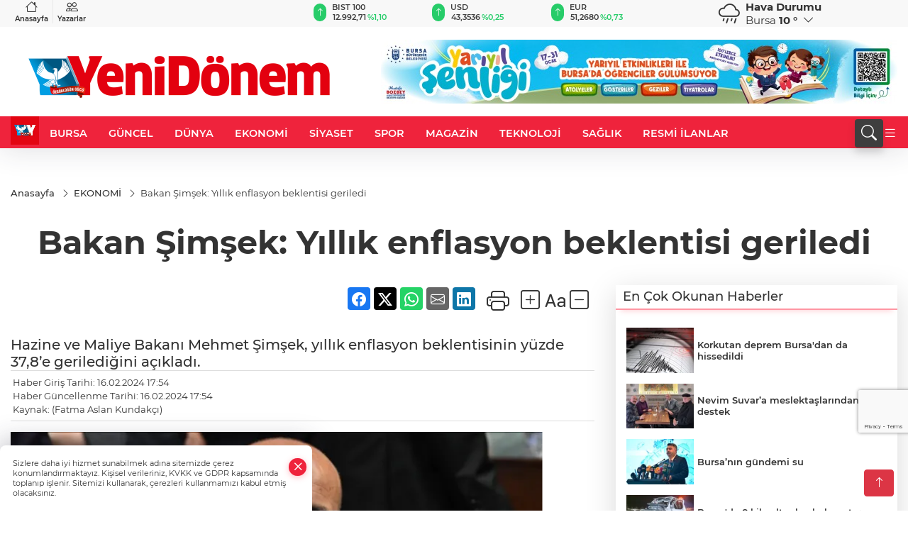

--- FILE ---
content_type: text/html
request_url: https://www.yenidonem.com.tr/ekonomi/bakan-simsek-yillik-enflasyon-beklentisi-geriledi-259779
body_size: 31800
content:
<!DOCTYPE html>
<html lang="tr">

<head>
	<meta charset="utf-8">
	<meta content="ie=edge" http-equiv="x-ua-compatible">
	<meta content="width=device-width, initial-scale=1, shrink-to-fit=no" name="viewport">
	<link rel="canonical" href="https://www.yenidonem.com.tr/ekonomi/bakan-simsek-yillik-enflasyon-beklentisi-geriledi-259779">
	<meta name="robots" content="max-image-preview:large">
	<link rel="amphtml" href="https://www.yenidonem.com.tr/amp/ekonomi/bakan-simsek-yillik-enflasyon-beklentisi-geriledi-259779">
	<meta property="og:title" content="Bakan Şimşek: Yıllık enflasyon beklentisi geriledi - Yeni Dönem Gazetesi">
	<meta name="title" content="Bakan Şimşek: Yıllık enflasyon beklentisi geriledi - Yeni Dönem Gazetesi">
	<meta name="datePublished" content="2024-02-16T17:54:00+0300">
	<meta name="dateModified" content="2024-02-16T17:54:00+0300">
	<meta name="articleSection" content="news">
	<meta name="articleAuthor" content="(Fatma Aslan Kundakçı)">
	<meta property="og:image" content="https://www.yenidonem.com.tr/cdn/rE1JSz6T-PAxmTglnkZh5H1Gzas=/1200x630/webp/2024/02/16/bakan-simsek-yillik-enflasyon-beklentisi-geriledi-1708095379-382_large.webp">
	<meta property="og:image:width" content="1200">
    <meta property="og:image:height" content="630">
	<meta name="twitter:card" content="summary_large_image">
	<meta name="twitter:image" content="https://www.yenidonem.com.tr/cdn/rE1JSz6T-PAxmTglnkZh5H1Gzas=/1200x630/webp/2024/02/16/bakan-simsek-yillik-enflasyon-beklentisi-geriledi-1708095379-382_large.webp">
	<link href="https://www.yenidonem.com.tr/static//2024/04/28/ydlogo-1659348140-32.jpg" rel="icon" type="image/png">

	<script src="https://www.google.com/recaptcha/api.js?render=6LfZg-0pAAAAANm8VaAOFiD03i5tX-pUnN__5Wac"></script>

	<link href="https://www.yenidonem.com.tr/assets/fonts/bs-icons.css" rel="preload" as="style" type="text/css">
	<link href="https://www.yenidonem.com.tr/assets/fonts/bs-icons.css" rel="stylesheet" type="text/css">

	<link href="https://www.yenidonem.com.tr/assets/css/base.min.css" rel="preload" as="style" type="text/css">
	<link href="https://www.yenidonem.com.tr/assets/css/base.min.css" rel="stylesheet" type="text/css">

	<link href="https://www.yenidonem.com.tr/assets/css/helper.min.css" rel="preload" as="style" type="text/css">
	<link href="https://www.yenidonem.com.tr/assets/css/helper.min.css" rel="stylesheet" type="text/css">
	
	<title>Bakan Şimşek: Yıllık enflasyon beklentisi geriledi - Yeni Dönem Gazetesi</title>
	<meta name="description" content="Hazine ve Maliye Bakanı Mehmet Şimşek, yıllık enflasyon beklentisinin yüzde 37,8’e gerilediğini açıkladı.">

	<link rel="preload" crossorigin="anonymous" as="font" type="font/woff2" href="https://www.yenidonem.com.tr/assets/fonts/montserrat/JTURjIg1_i6t8kCHKm45_bZF3gfD_u50.woff2">
	<link rel="preload" crossorigin="anonymous" as="font" type="font/woff2" href="https://www.yenidonem.com.tr/assets/fonts/montserrat/JTURjIg1_i6t8kCHKm45_bZF3gnD_g.woff2">
	<link rel="preload" crossorigin="anonymous" as="font" type="font/woff2" href="https://www.yenidonem.com.tr/assets/fonts/montserrat/JTURjIg1_i6t8kCHKm45_dJE3gfD_u50.woff2">
	<link rel="preload" crossorigin="anonymous" as="font" type="font/woff2" href="https://www.yenidonem.com.tr/assets/fonts/montserrat/JTURjIg1_i6t8kCHKm45_dJE3gnD_g.woff2">
	<link rel="preload" crossorigin="anonymous" as="font" type="font/woff2" href="https://www.yenidonem.com.tr/assets/fonts/montserrat/JTURjIg1_i6t8kCHKm45_ZpC3gfD_u50.woff2">
	<link rel="preload" crossorigin="anonymous" as="font" type="font/woff2" href="https://www.yenidonem.com.tr/assets/fonts/montserrat/JTURjIg1_i6t8kCHKm45_ZpC3gnD_g.woff2">
	<link rel="preload" crossorigin="anonymous" as="font" type="font/woff2" href="https://www.yenidonem.com.tr/assets/fonts/montserrat/JTUSjIg1_i6t8kCHKm459Wdhyzbi.woff2">
	<link rel="preload" crossorigin="anonymous" as="font" type="font/woff2" href="https://www.yenidonem.com.tr/assets/fonts/montserrat/JTUSjIg1_i6t8kCHKm459Wlhyw.woff2">
	<link href="https://www.yenidonem.com.tr/assets/fonts/montserrat/fonts.min.css" rel="stylesheet">

	<script>
		function onError() {
			this.onerror = null;
			for(var i = 0; i < this.parentNode.children.length - 1; i++) {
			this.parentNode.children[i].srcset = this.src;
			}
		}
	</script>

	
	
		<!-- Yandex.Metrika counter -->
<script type="text/javascript" >
   (function(m,e,t,r,i,k,a){m[i]=m[i]||function(){(m[i].a=m[i].a||[]).push(arguments)};
   m[i].l=1*new Date();
   for (var j = 0; j < document.scripts.length; j++) {if (document.scripts[j].src === r) { return; }}
   k=e.createElement(t),a=e.getElementsByTagName(t)[0],k.async=1,k.src=r,a.parentNode.insertBefore(k,a)})
   (window, document, "script", "https://mc.yandex.ru/metrika/tag.js", "ym");

   ym(96405207, "init", {
        clickmap:true,
        trackLinks:true,
        accurateTrackBounce:true
   });
</script>
<noscript><div><img src="https://mc.yandex.ru/watch/96405207" style="position:absolute; left:-9999px;" alt="" /></div></noscript>
<!-- /Yandex.Metrika counter -->

<script async src="https://pagead2.googlesyndication.com/pagead/js/adsbygoogle.js?client=ca-pub-5752432442226806"
     crossorigin="anonymous"></script>

<!-- Google tag (gtag.js) -->
<script async src="https://www.googletagmanager.com/gtag/js?id=G-L4N9XN6JD6"></script>
<script>
  window.dataLayer = window.dataLayer || [];
  function gtag(){dataLayer.push(arguments);}
  gtag('js', new Date());

  gtag('config', 'G-L4N9XN6JD6');
</script>


	<!-- Global site tag (gtag.js) - Google Analytics -->
	<script async src="https://www.googletagmanager.com/gtag/js?id=G-X39HZGGH20"></script>
	<script>
	window.dataLayer = window.dataLayer || [];
	function gtag(){dataLayer.push(arguments);}
	gtag('js', new Date());
	var analyticsGA4Code = 'G-X39HZGGH20';
	gtag('config', 'G-X39HZGGH20');
	</script>

	<script type="application/ld+json">
		{"@context":"https://schema.org","@type":"NewsMediaOrganization","name":"Yeni Dönem Gazetesi","url":"https://www.yenidonem.com.tr/","logo":{"@type":"ImageObject","url":"https://www.yenidonem.com.tr/static//2023/09/14/yenidonem-logo-enson-1677675853-520-1691677879-553-x80-1692888850-123-x80.png","width":160,"height":90},"sameAs":["https://www.facebook.com/yenidonemgazetesi","https://twitter.com/Yenidonemgzt ","https://instagram.com/yenidonemgzt?igshid=YmMyMTA2M2Y=","https://www.youtube.com/channel/UCsTDQcsW47RDi0rLBrykaxg","https://yenidonem.web.tv/"]}
	</script>

	<script type="application/ld+json">
		{"@context":"https://schema.org","@type":"WebPage","name":"Yeni Dönem Gazetesi","url":"https://www.yenidonem.com.tr/","description":"Doğru ve tarafsız haber","breadcrumb":{"@type":"BreadcrumbList","itemListElement":[{"@type":"ListItem","position":1,"name":"Anasayfa","item":"https://www.yenidonem.com.tr/"}]}}
	</script>

	<script type="application/ld+json">
		{"type":"siteInfo","name":"Yeni Dönem Gazetesi","url":"https://www.yenidonem.com.tr/","description":"Doğru ve tarafsız haber","logo":"https://www.yenidonem.com.tr/static//2023/03/28/yenidonem-logo-enson-1677675853-761.png","socialMedia":{"facebookUrl":"https://www.facebook.com/yenidonemgazetesi","twitterUrl":"https://twitter.com/Yenidonemgzt ","webTvUrl":"https://yenidonem.web.tv/","youtubeUrl":"https://www.youtube.com/channel/UCsTDQcsW47RDi0rLBrykaxg","instagramUrl":"https://instagram.com/yenidonemgzt?igshid=YmMyMTA2M2Y="}}
	</script>
	
	<script type="application/ld+json">
		{"type":"analyticsGA4Code","analyticsGA4Code":"G-X39HZGGH20"}
	</script>
</head>
<body
	 
	 style="background-color: #ffffff;" 
>


	<script>
		let refreshTime = "180";
	</script>

<script>
	if(typeof refreshTime !== 'undefined') {
		setTimeout(function(){
			window.location.reload(1);
		}, refreshTime * 1000);
	}
</script>


	<div class="page"> 
		  <style>/* header 2 */
#T3HeaderAdContainer{width: 728px;}
.header2 .top-header{background:#f8f8f8;min-height: 38px;}
.header2 .ecolistsm,.header2 .ecolistsm  span{display:flex;align-items:center;} 
.header2 .ecolistsm .owl-item > .green .iconic{background:#27cc69;color:#fff;border-radius:16px;padding:5px 3px;}
.header2 .ecolistsm .owl-item > .green .info{padding:3px 8px;}
.header2 .ecolistsm .owl-item .title{font-size:11px;font-weight:600;display:block!important;}
.header2 .ecolistsm .owl-item > .red .iconic{background:#f13636;color:#fff;border-radius:16px;padding:5px 3px;}
.header2 .ecolistsm .owl-item > .red .info{padding:3px 8px;}
.header2 .ecolistsm .owl-item > .gray .iconic{background:#999;color:#fff;border-radius:16px;padding:5px 3px;}
.header2 .ecolistsm .owl-item > .gray .info{padding:3px 8px;}
.header2 .ecolistsm .owl-nav{display: none;}
.header2 .ecolistsm{justify-content:space-between;}
.header2 .ecolistsm span{cursor:pointer;margin-right:8px}
.header2 .ecolistsm span:last-child{margin-right:0px}
.header2 .ecolistsm span .info span,.header2 .ecolistsm span .info small{display:block;color:#3e3e3e;}
.header2 .ecolistsm .iconic{font-size:12px;}
.header2 .latestprice,.header2 .latestpercent{font-size:11px;float:left;margin:0 1px;font-weight:600;}
.header2 .green .latestpercent{color:#26cc69!important;}
.header2 .red .latestpercent{color:#ff5c5c!important;}
.header2 .bottom-header,.header2 .breakinglist{background:#ef233c;}
.bottom-header{height:45px;}
.header2 .main-menu a{color:#fff;padding:15px;}
.header2 .main-menu > ul > li:hover > a:before{border-color:#fff;}
.header2 .searchbox-icon,.header2 .searchbox-submit{background:#3e3e3e;box-shadow:0 7px 11px #3e3e3e2e;}
.header2 .searchbox .ovhid{position:absolute;display:none;right:15px;top:100%;width:100%;max-width:320px;transition:.7s;z-index:90;padding:10px;background:#fff;border-radius:4px;box-shadow:0 7px 11px #3e3e3e2e}
.header2 .searchbox{position:unset;width:auto;}
.header2 .searchbox.searchbox-open .ovhid{display:block;}
.header2 .searchbox-input{padding:8px;}
.header2 .searchbox-icon,.header2 .searchbox-submit{right: 15px;}
.header2 .mobile-menu{background:#ef233c;}
.header2 .mobile-menu a{color:#fff;}
.header2 .mobile-menu li{border-bottom:1px solid #ce1128;}
.header2 .mobile-menu .menulist .sub-menu u{color:#fff;}
.header2 .mobile-menu .topmenu a{border-right:1px solid #ce1128;border-bottom:1px solid #ce1128;}
.header2 .mobile-menu .menulist >ul>li ul{background-color:#ef233c;}
.header2 .mobile-menu .menulist .menu-back{color:#fff;}
.header2 .mobile-menu .menulist .menu-back:before{border-color:#fff;}
.searchbox-open .searchbox-icon{display: none!important;}
/*weather*/
.weather{font-size:15px;}
.weather i{font-size:30px;float:left;margin-right:8px;}
.darkMode .weather .text , .darkMode .weather i{color: #111}
.popener{cursor:pointer;}
.popener i{float:none;font-size:16px;position:absolute;}
.city-pop{position:absolute;background:#fff;z-index:10;padding:15px;box-shadow:-2px 6px 15px rgba(0,0,0,.15);border-radius:6px;display:none;top:100%;}
.city-pop input{border:1px solid #ddd;border-radius:4px;padding:6px;}
.city-pop a{color:#2B2D42;padding:4px 3px;display:block;}
.city-pop ul{max-height:150px;overflow:auto;margin:4px 0 0;}
.city-pop li:not(:last-child){border-bottom:1px solid #efefef;}
.city-pop ul::-webkit-scrollbar{width:6px;background-color:#F5F5F5;}
.city-pop ul::-webkit-scrollbar-thumb{background-color:#333;}
.city-pop ul::-webkit-scrollbar-track{-webkit-box-shadow:inset 0 0 6px rgb(0 0 0 / 30%);background-color:#F5F5F5;}
.backbtn{font-size:2rem;color:#ffffff!important;background:#ef233c;width:40px;height:40px;display:block;text-align:center;border-radius:11px;box-shadow:0 7px 11px #ef233c2e;line-height:40px;display:none;}
@media only screen and (max-width:992px){.backbtn{display:block;}}
/* @media only screen and (max-width:520px){header{position:fixed;width:100%;z-index:90;top:0;}body{margin-top:60px!important;}} */
@media only screen and (max-width:520px){body{margin-top: 65px!important;}
.header2{position:fixed;width:100%;z-index:90;top:0;}
} 
.smallmenu{display: flex;}
.smallmenu a{font-size: 10px;text-align: center;padding: 0 6px;    display: block;border-right: 1px solid #e8e8e8;font-weight: 600;}
.smallmenu li:last-child a{border: 0;}
.smallmenu a:hover{color: #ef233c;}
.smallmenu a i{font-size: 17px;display: block;} 
.darkMode .smallmenu a{color: #111;border-color:#42455f;}
.darkMode .header2 .ecolistsm li .info span,.darkMode  .header2 .ecolistsm li .info small{color: #fff;}		
.hovermenu{position: absolute;width: 100%;background:rgba(0,0,0, .93);top:0;left:0;z-index: 80;visibility: hidden;top: -15%;opacity: 0;transition-duration:0.4s;transition-timing-function:cubic-bezier(0.5,0.01,0,1);backdrop-filter: blur(6px);}
.hovermenu.active{visibility:visible;top:0;opacity: 1;}
.hovermenu a{color: #f8f8f8;}
.hovermenu .logo img{max-height: unset;}
.closehover{background:none;border: 0;color: #fff;}
.leftblock,.rightblock{width: 100%;height: 100%;}
.leftblock{background: #1a1a1a;padding: 15px;}
.rightblock{padding: 30px;}
.allmenus{display: flex;flex-wrap: wrap;}
.allmenus > li{width: 33%;margin-bottom: 15px;}
.allmenus .title{color: #fff;font-size: 20px;font-weight: 600;margin-bottom: 15px;display: block;}
.allmenus a{color: #ddd;display: block;padding: 4px 0;font-size: 18px;}
.allmenus a:hover{color: #ef233c;padding-left: 3px;}
.hovermenu .bigtitle{color: #787878;font-size:19px;padding: 6px 0;display: block;margin:12px 0;border-bottom: 2px solid #424242;border-top: 2px solid #424242;font-weight: 800;}
.social-box a{display:block;width:100%;padding:8px;border-radius:6px;margin-bottom:4px;font-size: 16px;font-weight: 500;}
.social-box .facebook{background: linear-gradient(to left, #1877f2,#3b5998);}
.social-box .twitter { background: linear-gradient(to left, #000000, #333333); }
.social-box .instagram{background: linear-gradient(45deg, #f09433 0%,#e6683c 25%,#dc2743 50%,#cc2366 75%,#bc1888 100%);}
.social-box .linkedin{background: linear-gradient(to left, #0a66c2,#3b5998);}
.social-box .youtube{background: linear-gradient(to left, #ee1d52,#ff0000);}
.social-box .webtv{background: linear-gradient(to left, #1d2c49,#0b1d3b);}
.social-box .webtv img{filter: brightness(0) invert(1);}
.social-box a:hover{padding-left: 20px;}
.app-box a{margin-bottom: 10px;display: block} 
.largemenu.opened i.bi-list:before, .menuender i:before{content: "\f659";font-size: 15px;width: 20px;height: 20px;line-height: 20px;}
.hoverlay{position:fixed;width:100%;height:100%;top:100px;left:0;z-index:49;}
.menuender{position:absolute;color:#6c6c6c;right:10px;top:10px;cursor:pointer;border:2px solid #6c6c6c;display:inline-block;padding:6px;text-align:center;border-radius:8px;transition: .3s;}
.menuender:hover{color: #efefef;border-color: #efefef;} 
.largemenu i{font-size: 20px!important;line-height: 0;color: #fff;}
.shortmenu a{display:flex;align-items:center;font-size:14px;padding:12px;background:#333;margin:0 0 5px;border-radius:12px;background:#D31027;background:-webkit-linear-gradient(to right,#EA384D 0% ,#D31027 100%);background:linear-gradient(to right,#EA384D 0% ,#D31027 100%);transition: .2s;background-size: 250% 250%;}
.shortmenu i{font-size: 28px;margin-right: 10px;}
.shortmenu a:hover{background-position: 105% 0;}
.hovermenu.white{background: rgba(235,235,235, .93);}
.hovermenu.white .leftblock{    background: #ffffff;}
.hovermenu.white .allmenus .title,.hovermenu.white .allmenus a{color: #333;}
.hovermenu.white .bigtitle{border-color: #ddd;border-width: 1px;font-weight: 500;font-size: 17px;}
/*sadece bu headerde olacak*/
.header2 .searchbox-icon,.header2 .searchbox-submit{background:#3e3e3e;box-shadow:0 7px 11px #3e3e3e2e;}
.header2 .searchbox .ovhid{position:absolute;display:none;right:15px;top:100%;width:100%;max-width:320px;transition:.7s;z-index:90;padding:10px;background:#fff;border-radius:4px;box-shadow:0 7px 11px #3e3e3e2e}
.header2 .searchbox{position:unset;width:auto;}
.header2 .searchbox.searchbox-open .ovhid{display:block;}
.header2 .searchbox-input{padding:8px;}
.header2 .searchbox-icon,.header2 .searchbox-submit{position:unset;}
.main-menu{margin-right: auto;} 
#appFinance .owl-stage-outer{cursor: pointer;}

/* Mobile Fix Menu */
.mobile-fix-menu {
  background-color: #2B2D42 !important;
}
.mobile-fix-menu li a {
  color: #ffffff !important;
}
.mobile-fix-menu li a i {
  color: #ffffff !important;
}
 </style>
<header class="header2">
  <div class="top-header d-none d-lg-block"> 
    <div class="container">
      <div class="row">
        <div class="col-lg-4  d-none d-lg-block">
          <ul class="smallmenu">
            <li><a href="/"><i class="bi bi-house"></i> Anasayfa</a></li>
            <li><a href="/yazarlar"><i class="bi bi-people"></i> Yazarlar</a></li>
            
            
          </ul>
        </div>
        <div class="col-lg-5">
            <ul id="appFinance" onclick="window.open('https://www.yenidonem.com.tr/piyasalar','_blank')" class="theme-carousel owl-carousel owl-theme ecolistsm"  data-name="number" data-items-xl="3" data-items-lg="3" data-items-md="4" data-items-sm="2" data-items-xs="2" data-nav="false" data-dots="false" data-play="true" data-time="3000" data-loop="true" data-mobilenav="false">  </ul>
          <script>
            let financeCarouselOptions = {loop:true,dots:false,nav:true,items:1,margin:0,autoplay: true, autoplaySpeed: 200,responsive:{0:{items:2},390:{items:2},550:{items:3},768:{items:3},1000:{items:3}}}
          </script>
        
          <script>
	function financeGetter() {
		$.post('/get-market-data', function(data) {
			var htmlFinance = '';
			for(var i in data) {
				if(data[i] && data[i].name) {
					var classFinance = 'green';
					var classFinanceIcon = 'bi-arrow-up';
					let change = '';

					if(data[i].direction !== undefined && data[i].direction !== '') {
						if(data[i].direction === "down") {
							classFinance = 'red';
							classFinanceIcon = 'bi-arrow-down';
						} else if(data[i].percentage == 0) {
							classFinance = 'gray';
							classFinanceIcon = 'bi-arrow-dash';
						}
						classFinanceIcon = '<i class="bi ' + classFinanceIcon + '"></i>';
						change = '<small class="latestpercent">%' + data[i].percentage + '</small>';
					}else{
						classFinance = '';
						classFinanceIcon = '';
					}
					
					htmlFinance += '<span class="' + classFinance + '">';
					if(classFinanceIcon !== '') {
						htmlFinance += '<div class="iconic">'+classFinanceIcon+'</div>';
					}
					htmlFinance += '<div class="info"><span class="title">' + data[i].name + '</span><small class="latestprice">' + data[i].price + '</small>'+change+'</div>';
					htmlFinance += '</span>';
				}
			}
			$('#appFinance').html(htmlFinance);
			if(typeof financeCarouselOptions !== 'undefined') {
				var owl = $('#appFinance');
				owl.trigger('destroy.owl.carousel');
				owl.html(owl.find('.owl-stage-outer').html()).removeClass('owl-loaded');
				owl.owlCarousel(financeCarouselOptions);
			}
		});
	}
	
	var runFunctions = runFunctions || [];
	runFunctions.push('financeGetter');
</script>
        </div>

        <div class="col-lg-2 justify-content-end flex d-none d-lg-flex" id="appWeather">
          <div class="weather d-flex">
            <div class="icon">
              <i id="weatherIcon" class=""></i>
            </div>
            <div class="text">
              <b>Hava Durumu</b> 
              <br>
              <span class="popener" id="weatherDetail"> 
              </span>
            </div>
            <div class="city-pop" id="cityPop">
              <input type="text" id="citysearch" onkeyup="weatherCitiesSearch()" autocomplete="false" placeholder="Arama" title="Arama">
              <ul class="cities-list" id="citiesList">
              </ul>
            </div>
          </div>
        </div>
        <script>
          var weatherSelectedCity = '16';
        </script>
        <script>
	var weatherCities = false;
	var weatherData = {};
	function weatherGetter() {
		$.post('/get-weather-data', function(data) {
			var weatherCitiesList = '';
			
			for(var i in data) {
				weatherData[data[i].city_id] = data[i];
				weatherData[data[i].city_id]['lowerName'] = trLowercase(data[i].city_name);

				weatherCitiesList += '<li onclick="weatherChangeCity(' + data[i].city_id + ')"><a href="javascript:;">' + data[i].city_name + '</a></li>';
			}

			$('#citiesList').html(weatherCitiesList);

			weatherChangeCity(weatherSelectedCity);
		});
	}

	function weatherChangeCity(cityId) {
		if(cityId != weatherSelectedCity) {
			weatherSelectedCity = cityId;
		}
		if(typeof weatherData[cityId] !== 'undefined' && typeof weatherData[cityId].city_name !== 'undefined') {
			$('#weatherDetail').html('<span>' + weatherData[cityId].city_name + '</span>&nbsp;<b><span>' + Math.round(weatherData[cityId].temp) + ' &deg;</b>&nbsp;&nbsp;<i class="bi bi-chevron-down"></i>');
			$('#weatherIcon').attr('class', weatherIcon(weatherData[cityId].icon));
			$('#cityPop').hide();
		}
	}

	function weatherCitiesSearch() {
		var searchKey = trLowercase($('#citysearch').val());
		let filteredCities = [];
		for(var i in weatherData) {
			let cityName = weatherData[i].city_name.toLocaleLowerCase('tr');
			if(cityName.includes(searchKey.toLocaleLowerCase('tr'))) {
				filteredCities[weatherData[i].city_id] = weatherData[i].city_name;
			}
		}

		var weatherCitiesList = '';
		for (const key in filteredCities) {
			weatherCitiesList += '<li onclick="weatherChangeCity(' + key + ')"><a href="javascript:;">' + filteredCities[key] + '</a></li>';
		}
		
		$('#citiesList').html(weatherCitiesList);
	}

	function weatherIcon(type) {
		var shownIcon = 'bi bi-';
		if (type === '01d') {
			shownIcon += 'sun';
		}
		// 10d => hafif yağmur, Şiddetli Yağmur, orta yağmur,
		else if (type === '10d') {
			shownIcon += 'cloud-rain';
		}
		// 03d => parçalı az bulutlu,
		else if (type === '03d') {
			shownIcon += 'cloud-sun';
		}
		// 02d => az bulutlu,
		else if (type === '02d') {
			shownIcon += 'cloud';
		}
		// 04d => parçalı bulutlu, kapalı 
		else if (type === '04d') {
			shownIcon += 'clouds';
		}		
		else if (type === '13d') {
			shownIcon += 'cloud-snow';
		}

		return shownIcon;
	}
	
	var runFunctions = runFunctions || [];
	runFunctions.push('weatherGetter');
</script>
      </div>
    </div>
  </div>

  <div class="mid-header">
    <div class="container">
      <div class="d-flex justify-content-between align-items-center">
        <a class="backbtn" id="mobileBackButton" title="Geri Dön" href="javascript:;" onclick="window.history.back();" ><i class="bi bi-arrow-left"></i></a>
        <script>
  if(window.location.pathname === "/") {
    document.getElementById("mobileBackButton").style.display = "none";
  }else if(window.screen.width < 992){
    document.getElementById("mobileBackButton").style.display = "block";
  }else if(window.screen.width > 992 && window.location.pathname !== "/"){
    document.getElementById("mobileBackButton").style.display = "none";
  }
</script>
        <div class="logo" itemscope itemtype="https://schema.org/ImageObject">
            <a href="https://www.yenidonem.com.tr">
              <img src="https://www.yenidonem.com.tr/static//2023/09/14/yenidonem-logo-enson-1677675853-520-1691677879-553-x80-1692888850-123-x80.png" alt="Yeni Dönem Gazetesi" loading="lazy" width="160" height="90" itemprop="contentUrl">
            </a>
            <script>
              let mobileHeaderLogo = 'https://www.yenidonem.com.tr/static//2023/03/28/yenidonem-logo-enson-1677675853-761.png';
              let headerLogo = 'https://www.yenidonem.com.tr/static//2023/09/14/yenidonem-logo-enson-1677675853-520-1691677879-553-x80-1692888850-123-x80.png';
            </script>
            <script>
  var haderMobileCheck = false;
  (function (a) {
    if (
      /(android|bb\d+|meego).+mobile|avantgo|bada\/|blackberry|blazer|compal|elaine|fennec|hiptop|iemobile|ip(hone|od)|iris|kindle|lge |maemo|midp|mmp|mobile.+firefox|netfront|opera m(ob|in)i|palm( os)?|phone|p(ixi|re)\/|plucker|pocket|psp|series(4|6)0|symbian|treo|up\.(browser|link)|vodafone|wap|windows ce|xda|xiino/i
      .test(a) ||
      /1207|6310|6590|3gso|4thp|50[1-6]i|770s|802s|a wa|abac|ac(er|oo|s\-)|ai(ko|rn)|al(av|ca|co)|amoi|an(ex|ny|yw)|aptu|ar(ch|go)|as(te|us)|attw|au(di|\-m|r |s )|avan|be(ck|ll|nq)|bi(lb|rd)|bl(ac|az)|br(e|v)w|bumb|bw\-(n|u)|c55\/|capi|ccwa|cdm\-|cell|chtm|cldc|cmd\-|co(mp|nd)|craw|da(it|ll|ng)|dbte|dc\-s|devi|dica|dmob|do(c|p)o|ds(12|\-d)|el(49|ai)|em(l2|ul)|er(ic|k0)|esl8|ez([4-7]0|os|wa|ze)|fetc|fly(\-|_)|g1 u|g560|gene|gf\-5|g\-mo|go(\.w|od)|gr(ad|un)|haie|hcit|hd\-(m|p|t)|hei\-|hi(pt|ta)|hp( i|ip)|hs\-c|ht(c(\-| |_|a|g|p|s|t)|tp)|hu(aw|tc)|i\-(20|go|ma)|i230|iac( |\-|\/)|ibro|idea|ig01|ikom|im1k|inno|ipaq|iris|ja(t|v)a|jbro|jemu|jigs|kddi|keji|kgt( |\/)|klon|kpt |kwc\-|kyo(c|k)|le(no|xi)|lg( g|\/(k|l|u)|50|54|\-[a-w])|libw|lynx|m1\-w|m3ga|m50\/|ma(te|ui|xo)|mc(01|21|ca)|m\-cr|me(rc|ri)|mi(o8|oa|ts)|mmef|mo(01|02|bi|de|do|t(\-| |o|v)|zz)|mt(50|p1|v )|mwbp|mywa|n10[0-2]|n20[2-3]|n30(0|2)|n50(0|2|5)|n7(0(0|1)|10)|ne((c|m)\-|on|tf|wf|wg|wt)|nok(6|i)|nzph|o2im|op(ti|wv)|oran|owg1|p800|pan(a|d|t)|pdxg|pg(13|\-([1-8]|c))|phil|pire|pl(ay|uc)|pn\-2|po(ck|rt|se)|prox|psio|pt\-g|qa\-a|qc(07|12|21|32|60|\-[2-7]|i\-)|qtek|r380|r600|raks|rim9|ro(ve|zo)|s55\/|sa(ge|ma|mm|ms|ny|va)|sc(01|h\-|oo|p\-)|sdk\/|se(c(\-|0|1)|47|mc|nd|ri)|sgh\-|shar|sie(\-|m)|sk\-0|sl(45|id)|sm(al|ar|b3|it|t5)|so(ft|ny)|sp(01|h\-|v\-|v )|sy(01|mb)|t2(18|50)|t6(00|10|18)|ta(gt|lk)|tcl\-|tdg\-|tel(i|m)|tim\-|t\-mo|to(pl|sh)|ts(70|m\-|m3|m5)|tx\-9|up(\.b|g1|si)|utst|v400|v750|veri|vi(rg|te)|vk(40|5[0-3]|\-v)|vm40|voda|vulc|vx(52|53|60|61|70|80|81|83|85|98)|w3c(\-| )|webc|whit|wi(g |nc|nw)|wmlb|wonu|x700|yas\-|your|zeto|zte\-/i
      .test(a.substr(0, 4))) haderMobileCheck = true;
  })(navigator.userAgent || navigator.vendor || window.opera);

  if (typeof mobileHeaderLogo !== 'undefined') {
    var img = document.querySelector('.logo img');

    if (haderMobileCheck && mobileHeaderLogo !== '') {
      img.src = mobileHeaderLogo;
    } else if (mobileHeaderLogo !== '') {
      img.src = headerLogo;
    }
  }
  
  if (typeof siteMobileFooterLogo !== 'undefined') {
    var img = document.querySelector('#logoFooter img');
    if (haderMobileCheck && siteMobileFooterLogo !== '') {
      img.src = siteMobileFooterLogo;
    } else if (siteMobileFooterLogo !== '') {
      img.src = footerLogo;
    }
  }
</script>
        </div>

      

            
              <div id="T3HeaderAdContainer" class="adzone zone-1 d-none d-lg-inline-block" style="height:90px;width:728px;">
                <iframe src="https://www.bursa.bel.tr/reklam/?w=728"  frameborder=0  scrolling="no" style=" width: 728px; height: 90px;  overflow: hidden;"></iframe>
              </div>
            


        <div class="tool d-flex d-lg-none vt-center">
          <a class="mobile-act" href="javascript:;" title="Menu"><i class="gg-menu"></i></a>
        </div>
      </div>
    </div>
 <div class="hovermenu ">
   <span class="menuender"><i class="bi bi-x"></i></span>
   <div class="container">
     <div class="row">
       <div class="col-lg-3"> 
         <div class="leftblock">
          <div class="logo"  itemscope itemtype="https://schema.org/ImageObject">
           <a href="https://www.yenidonem.com.tr"><img src="https://www.yenidonem.com.tr/static//2023/09/14/yenidonem-logo-enson-1677675853-520-1691677879-553-x80-1692888850-123-x80.png" alt="logo" loading="lazy" width="160" height="90" itemprop="contentUrl"></a>
          </div> 
          <div class="social-box">
            <span class="bigtitle">Bizi Takip Edin!</span>
            <a href="https://www.facebook.com/yenidonemgazetesi" target="_blank" class="facebook" title="Facebook"><i class="bi bi-facebook"></i> Facebook</a>
            <a href="https://twitter.com/Yenidonemgzt " target="_blank" class="twitter" title="X"><i class="bi bi-twitter-x"></i> x.com</a>
            <a href="https://instagram.com/yenidonemgzt?igshid=YmMyMTA2M2Y=" target="_blank" class="instagram" title="Instagram"><i class="bi bi-instagram"></i> Instagram</a>
            <a href="https://www.linkedin.com/in/yenid%C3%B6nem-gazetesi-b541a3204/" target="_blank" class="linkedin" title="Linkedin"><i class="bi bi-linkedin"></i> Linkedin</a>
            <a href="https://www.youtube.com/channel/UCsTDQcsW47RDi0rLBrykaxg" target="_blank" class="youtube" title="Youtube"><i class="bi bi-youtube"></i> Youtube</a>
            <a href="https://yenidonem.web.tv/" target="_blank" class="webtv" title="Web.tv"><img src="https://www.yenidonem.com.tr/assets/images/webtvicon.svg" width="25" height="25" alt="webtvicon" loading="lazy"> Web.tv</a>
           </div>
            <div class="app-box downloadLinksForMobiles">
              <span class="bigtitle">Uygulamalarımız</span>
                <a href="https://apps.apple.com/tr/app/yeni-d%C3%B6nem/id1638355554" target="_blank" title="AppStore">
                  <img loading="lazy" src="https://www.yenidonem.com.tr/assets/images/appstore.png" alt="appstore" width="150" height="45">
                </a>
                <a href="https://play.google.com/store/apps/details?id=com.haberyazilimi.yenidonemgazetesi" target="_blank" title="Google Play">
                  <img loading="lazy" src="https://www.yenidonem.com.tr/assets/images/googleplay.png" alt="googleplay" width="150" height="45">
                </a> 
            </div>
        </div>
       </div>
       <div class="col-lg-6">
         <div class="rightblock">
        <ul class="allmenus">
          <li><span class="title">Haberler</span>
        
            <ul>
                <li><a href="https://www.yenidonem.com.tr/turkiye" title="Haberler">TÜRKİYE</a></li>
                <li><a href="https://www.yenidonem.com.tr/siyaset" title="Haberler">SİYASET</a></li>
                <li><a href="https://www.yenidonem.com.tr/ekonomi" title="Haberler">EKONOMİ</a></li>
                <li><a href="https://www.yenidonem.com.tr/magazin" title="Haberler">MAGAZİN</a></li>
                <li><a href="https://www.yenidonem.com.tr/spor" title="Haberler">SPOR</a></li>
                <li><a href="https://www.yenidonem.com.tr/teknoloji" title="Haberler">TEKNOLOJİ</a></li>
                <li><a href="https://www.yenidonem.com.tr/kultur-sanat" title="Haberler">KÜLTÜR-SANAT</a></li>
                <li><a href="https://www.yenidonem.com.tr/yasam" title="Haberler">YAŞAM</a></li>
                <li><a href="https://www.yenidonem.com.tr/dunya" title="Haberler">DÜNYA</a></li>
                <li><a href="https://www.yenidonem.com.tr/saglik" title="Haberler">SAĞLIK</a></li>
                <li><a href="https://www.yenidonem.com.tr/asayis" title="Haberler">ASAYİŞ</a></li>
                <li><a href="https://www.yenidonem.com.tr/guncel" title="Haberler">GÜNCEL</a></li>
                <li><a href="https://www.yenidonem.com.tr/basin-ilan" title="Haberler">BASIN İLAN</a></li>
                <li><a href="https://www.yenidonem.com.tr/sosyal" title="Haberler">SOSYAL</a></li>
                <li><a href="https://www.yenidonem.com.tr/bursaspor" title="Haberler">BURSASPOR</a></li>
                <li><a href="https://www.yenidonem.com.tr/bursa" title="Haberler">BURSA</a></li>
                <li><a href="https://www.yenidonem.com.tr/haber-arsivi" title="Haberler">Haber Arşivi</a></li>
            </ul>
          </li>
          <li><span class="title">Foto Galeri</span>
         
            <ul>
                <li><a href="https://www.yenidonem.com.tr/galeriler/otomobil-336" title="Fotoğraflar">OTOMOBİL</a></li>
                <li><a href="https://www.yenidonem.com.tr/galeriler/turkiye-foto-339" title="Fotoğraflar">TÜRKİYE FOTO</a></li>
                <li><a href="https://www.yenidonem.com.tr/galeriler/guncel-foto-342" title="Fotoğraflar">GÜNCEL FOTO</a></li>
                <li><a href="https://www.yenidonem.com.tr/galeriler/dunya-foto-345" title="Fotoğraflar">DÜNYA FOTO</a></li>
                <li><a href="https://www.yenidonem.com.tr/galeriler/bursa-foto-348" title="Fotoğraflar">BURSA FOTO</a></li>
                <li><a href="https://www.yenidonem.com.tr/galeriler/spor-foto-351" title="Fotoğraflar">SPOR FOTO</a></li>
            </ul>
          </li>
          <li><span class="title">Video Galeri</span>
          
            <ul>
                <li><a href="https://www.yenidonem.com.tr/videolar/genel-video-321" title="Videolar">GENEL Vıdeo</a></li>
                <li><a href="https://www.yenidonem.com.tr/videolar/turkiye-video-354" title="Videolar">TÜRKİYE VİDEO</a></li>
                <li><a href="https://www.yenidonem.com.tr/videolar/spor-video-357" title="Videolar">SPOR VİDEO</a></li>
                <li><a href="https://www.yenidonem.com.tr/videolar/mizah-360" title="Videolar">MİZAH</a></li>
                <li><a href="https://www.yenidonem.com.tr/videolar/dunya-video-363" title="Videolar">DÜNYA VİDEO</a></li>
                <li><a href="https://www.yenidonem.com.tr/videolar/bursa-video-366" title="Videolar">BURSA VİDEO</a></li>
            </ul>
          </li>
       
           
        </ul>
         </div>
         
       </div>
       <div class="col-lg-3"> 
      <div class="leftblock">
        <span class="bigtitle">Hızlı Menü</span>
         <ul class="shortmenu">
           <li><a href="/yazarlar" title="Yazarlar"><i class="bi bi-people-fill"></i> Yazarlar</a></li>
           <li><a href='/gazeteler' title="Gazeteler"><i class="bi bi-newspaper"></i> Gazeteler</a></li>
           <li><a href="#." title="Yayınlar"><i class="bi bi-file-earmark-text-fill"></i> Yayınlar</a></li>
           <!-- <li><a href="#." title="Sinema"><i class="bi bi-camera-reels-fill"></i> Sinema</a></li> -->
           
           
           <li><a href="/nobetci-eczaneler" title="Nöbetçi Eczaneler"><i class="bi bi-bag-plus-fill"></i> Nöbetçi Eczaneler</a></li>
         </ul> 
       </div>
    </div>
     </div>
   </div>
  




 </div>
 <script>
  // mobile drag-drop refresh script finished
  function initMegaMenu() {
    var el = $('.largemenu'); 
    var fel = $('.hovermenu');
    el.on("click", function(){
      toggleMegaMenu();
    }); 
    $("body").delegate(".hoverlay, .menuender","click",function(){
            el.removeClass("opened")
          $(".hovermenu.active").removeClass("active");
          $(".hoverlay").remove();
    })
  }
  var runFunctions = runFunctions || [];
	runFunctions.push('initMegaMenu');

  function toggleMegaMenu() {
    var el = $('.largemenu'); 
    var fel = $('.hovermenu');
    if(el.hasClass("opened")){
            el.removeClass("opened");
            fel.toggleClass('active');
            $(".hoverlay").remove();
        }else{
            el.addClass("opened")
            fel.toggleClass('active')
        }
  }
  
</script>


  </div>
  <div class="bottom-header  d-none d-lg-block">
    <div class="container relative d-flex justify-content-between align-items-center">
      <nav class="main-menu">
        <ul>
            <li class="d-none d-lg-block">
               <a style="padding: 0;" href="/"><img style="max-height: 40px; max-width: 40px; " src="https://www.yenidonem.com.tr/static//2024/04/28/ydlogo-1659348140-32.jpg" alt="Ana Sayfa"></a>
            </li>
            <li class="sub-menu">
              <a href="https://www.yenidonem.com.tr/bursa" title="BURSA" target="_blank">
                BURSA
              </a>
                <ul>
                  <li>
                    <a href="/haber/bursa-371/osmangazi-384" title="OSMANGAZİ" target="_blank">
                      OSMANGAZİ
                    </a>
                  </li>
                </ul>
            </li>
            <li >
              <a href="https://www.yenidonem.com.tr/guncel" title="GÜNCEL" target="_blank">
                GÜNCEL
              </a>
            </li>
            <li >
              <a href="https://www.yenidonem.com.tr/dunya" title="DÜNYA" target="_blank">
                DÜNYA
              </a>
            </li>
            <li >
              <a href="https://www.yenidonem.com.tr/ekonomi" title="EKONOMİ" target="_blank">
                EKONOMİ
              </a>
            </li>
            <li >
              <a href="https://www.yenidonem.com.tr/siyaset" title="SİYASET" target="_blank">
                SİYASET
              </a>
            </li>
            <li >
              <a href="https://www.yenidonem.com.tr/spor" title="SPOR" target="_blank">
                SPOR
              </a>
            </li>
            <li >
              <a href="https://www.yenidonem.com.tr/magazin" title="MAGAZİN" target="_blank">
                MAGAZİN
              </a>
            </li>
            <li >
              <a href="https://www.yenidonem.com.tr/teknoloji" title="TEKNOLOJİ" target="_blank">
                TEKNOLOJİ
              </a>
            </li>
            <li >
              <a href="https://www.yenidonem.com.tr/saglik" title="SAĞLIK" target="_blank">
                SAĞLIK
              </a>
            </li>
            <li >
              <a href="https://www.yenidonem.com.tr/resmi-ilanlar" title="RESMİ İLANLAR" target="_blank">
                RESMİ İLANLAR
              </a>
            </li>
        </ul>
      </nav>
      <script type="application/ld+json">
        {"type":"menu","menu":[{"title":"BURSA","link":"https://www.yenidonem.com.tr/bursa","hasSubItems":true,"subItems":[{"title":"OSMANGAZİ","link":"/haber/bursa-371/osmangazi-384"}]},{"title":"GÜNCEL","link":"https://www.yenidonem.com.tr/guncel","hasSubItems":false,"subItems":[]},{"title":"DÜNYA","link":"https://www.yenidonem.com.tr/dunya","hasSubItems":false,"subItems":[]},{"title":"EKONOMİ","link":"https://www.yenidonem.com.tr/ekonomi","hasSubItems":false,"subItems":[]},{"title":"SİYASET","link":"https://www.yenidonem.com.tr/siyaset","hasSubItems":false,"subItems":[]},{"title":"SPOR","link":"https://www.yenidonem.com.tr/spor","hasSubItems":false,"subItems":[]},{"title":"MAGAZİN","link":"https://www.yenidonem.com.tr/magazin","hasSubItems":false,"subItems":[]},{"title":"TEKNOLOJİ","link":"https://www.yenidonem.com.tr/teknoloji","hasSubItems":false,"subItems":[]},{"title":"SAĞLIK","link":"https://www.yenidonem.com.tr/saglik","hasSubItems":false,"subItems":[]},{"title":"RESMİ İLANLAR","link":"https://www.yenidonem.com.tr/resmi-ilanlar","hasSubItems":false,"subItems":[]}]}
      </script>


  
      <form class="searchbox" action="/arama" method="get">
        <div class="ovhid">
          <input type="text" id="searchbox-kind" name="tur" class="searchbox-kind d-none" value="1" onkeypress="removeScriptTagsInputs()">
          <input type="text" id="searchbox-date" name="tarih" class="searchbox-date d-none" onkeypress="removeScriptTagsInputs()">
          <input type="search" placeholder="Aramak istediğiniz kelimeyi yazın..." name="ara" class="searchbox-input" onkeypress="removeScriptTagsInputs()">
          <input type="text" name="from" class="searchbox-where d-none" value="header" onkeypress="removeScriptTagsInputs()">
        </div>
        <button type="submit" class="searchbox-submit d-none" onclick="removeScriptTagsInputs()"></button>
        <span class="searchbox-icon"><i class=" bi bi-search" aria-hidden="true"></i></span>
  
      </form>
       <a href="#." title="Menü" class="largemenu d-none d-lg-block"> <i class="bi bi-list"></i></a>

    </div>

  </div>

  
  <div class="mobile-menu">
    <div class="topmenu">
        <a href="/"><i class="bi bi-house"></i> Anasayfa</a>
          <a href="/yazarlar"><i class="bi bi-people"></i> Yazarlar</a>
      </div>
      <div class="menulist"></div>

      <ul>
        
        
      </ul>

      <ul>
  <li><a href="/kunye" title="Künye" target="_blank">Künye</a></li>
  <li><a href="/iletisim" title="İletişim" target="_blank">İletişim</a></li>
</ul>
      <div class="social-media">
        <a href="https://www.facebook.com/yenidonemgazetesi" title="Facebook"><i class="bi bi-facebook"></i></a>
        <a href="https://twitter.com/Yenidonemgzt " title="X" style="color: black;"><i class="bi bi-twitter-x"></i></a>
        <a href="https://instagram.com/yenidonemgzt?igshid=YmMyMTA2M2Y=" title="Instagram"><i class="bi bi-instagram"></i></a>
        <a href="https://www.linkedin.com/in/yenid%C3%B6nem-gazetesi-b541a3204/" target="_blank" title="Linkedin"><i class="bi bi-linkedin"></i></a>
        <a href="https://www.youtube.com/channel/UCsTDQcsW47RDi0rLBrykaxg" title="Youtube"><i class="bi bi-youtube"></i></a>
        <a href="https://yenidonem.web.tv/" title="Web.tv"><img  src="https://www.yenidonem.com.tr/assets/images/webtvicon.svg" width="35" height="35" alt="webtvicon"></a>
      </div>
    </div>
  </header>
  
  <div class="mobile-fix-menu d-none">
    <ul>
      <li><a href="https://www.yenidonem.com.tr"><i class="bi bi-house"></i><span>Anasayfa</span></a></li>
      <li><a href="javascript:;" onclick="openSearch()"><i class="bi bi-search"></i><span>Haber Ara</span></a></li>
      <li><a href="https://www.yenidonem.com.tr/yazarlar"><i class="bi bi-people"></i><span>Yazarlar</span></a></li>
    </ul>
  </div>
  
  <div class="search-overlay dropsearch">
    <a href="javascript:;" class="closesearch" onclick="closeSearch()"> <i class="bi bi-x"></i></a>
    <div class="overlay-content">
      <form role="search" action="/arama" method="GET">
        <div class="form-zone">
          <input class="form-control searchbox-input" type="search" name="ara" id="newsSearch" placeholder="Aradığınız haberi buraya yazın">
          <button class="inline-b" type="submit" onclick="removeScriptTagsInputs()"><i class="bi bi-search"></i></button> 
        </div>
      </form>
    </div>
  </div>
  <script>
    var headerLogoValue = "https://www.yenidonem.com.tr/static//2023/09/14/yenidonem-logo-enson-1677675853-520-1691677879-553-x80-1692888850-123-x80.png";
    var siteTitleValue = "Yeni Dönem Gazetesi";
    var brandUrl = "https://www.yenidonem.com.tr/";
  </script>
  <script>
    function removeScriptTagsInputs(e) {
        if(!mainMobileCheck()){
            $("#searchbox-kind").val($('<textarea/>').html($("#searchbox-kind").val()).text().toString().replace( /(<([^>]+)>)/ig, '').replace("alert","").replace("(","").replace(")",""));
            $("#searchbox-date").val($('<textarea/>').html($("#searchbox-date").val()).text().toString().replace( /(<([^>]+)>)/ig, '').replace("alert","").replace("(","").replace(")",""));
            $(".searchbox-input").val($('<textarea/>').html($(".searchbox-input").val()).text().toString().replace( /(<([^>]+)>)/ig, '').replace("alert","").replace("(","").replace(")",""));
        }else{
            $(".form-zone #searchbox-kind").val($('<textarea/>').html($(".form-zone #searchbox-kind").val()).text().toString().replace( /(<([^>]+)>)/ig, '').replace("alert","").replace("(","").replace(")",""));
            $(".form-zone #searchbox-date").val($('<textarea/>').html($(".form-zone #searchbox-date").val()).text().toString().replace( /(<([^>]+)>)/ig, '').replace("alert","").replace("(","").replace(")",""));
            $(".form-zone .searchbox-input").val($('<textarea/>').html($(".form-zone .searchbox-input").val()).text().toString().replace( /(<([^>]+)>)/ig, '').replace("alert","").replace("(","").replace(")",""));
        }
    }

    function setDateForSearch() {
        var endDate = new Date();
        var startDate = new Date();
        startDate.setMonth(startDate.getMonth() - 1);

        var endDay = ("0" + endDate.getDate()).slice(-2);
        var endMonth = ("0" + (endDate.getMonth() + 1)).slice(-2);
        var startDay = ("0" + startDate.getDate()).slice(-2);
        var startMonth = ("0" + (startDate.getMonth() + 1)).slice(-2);

        var dateRange =
            startDate.getFullYear() + "-" + startMonth + "-" + startDay +
            "-" +
            endDate.getFullYear() + "-" + endMonth + "-" + endDay;

        $('#searchbox-date').val(dateRange);
    }


    var runFunctions = runFunctions || [];
    runFunctions.push('setDateForSearch');
</script>
  
  <script type="application/ld+json">
    {"@context":"http://schema.org","@type":"WebSite","name":"Yeni Dönem Gazetesi","description":"Doğru ve tarafsız haber","url":"https://www.yenidonem.com.tr","potentialAction":{"@type":"SearchAction","target":"https://www.yenidonem.com.tr/arama?tur=1&ara={search_term}","query-input":"required name=search_term"}}
  </script>
  
 
		<div class="refresher"> 
			
<section class="breadcrumb " style="padding-top:45px; ">
    <div class="container">
        <div class="row ">
            <div class="col-lg-12 ">
                    <style> 
  .breadcrumb{padding:0px;background:transparent;font-size:13px;}
  .breadcrumb ul{display:flex;}
  .breadcrumb li:not(:last-child)::after{content:"\f285";font-family:bootstrap-icons !important;position:relative;margin:0 5px;top:2px;font-size:13px;}
  .breadcrumb a{font-weight:500;}
  @media(max-width:520px){.breadcrumb li:last-child{width:min-content;}}
  .darkMode .breadcrumb .el-1{ color: #b0b2c5}
  </style>
  
  <ul class="breadcrumb" itemscope itemtype="https://schema.org/BreadcrumbList">
  
    <li itemprop="itemListElement" itemscope itemtype="https://schema.org/ListItem">
      <a href="https://www.yenidonem.com.tr" itemprop="item">
        <span itemprop="name">Anasayfa</span>
      </a>
      <meta itemprop="position" content="1">
    </li>
  
  
  
          <li itemprop="itemListElement" itemscope itemtype="https://schema.org/ListItem">
            <a href="/ekonomi" itemprop="item">
               <span itemprop="name">EKONOMİ</span>
            </a>
            <meta itemprop="position" content="2">
          </li>
        
        
  
        
          <li itemprop="itemListElement" itemscope itemtype="https://schema.org/ListItem">
            <span class="el-1" itemprop="name">Bakan Şimşek: Yıllık enflasyon beklentisi geriledi</span>
            <meta itemprop="position" content="3">
          </li>
        
  
  
  </ul>
            </div>
        </div>
    </div>
</section>



    <div class="container-md relative banner d-none d-xl-block" id='moduleId_664296'>
  <div class="left">
        
          <div id="banner_a439704" style="width:160px;height:600px;margin-top:5px;margin-bottom:0px;">
            <!-- Revive Adserver Asynchronous JS Tag - Generated with Revive Adserver v5.5.2 -->
<ins data-revive-zoneid="118" data-revive-target="_blank" data-revive-id="151c05579c4d56df8d7f683df1310497"></ins>
<script async src="//adsturk.com/osmangazi/www/delivery/asyncjs.php"></script>

          </div>
        
        
        
        
  </div>
</div>
    <div class="container-md relative banner d-none d-xl-block" id='moduleId_932813'>
  <div class="right">
        
        
        
          <div id="banner_a238741" style="width:160px;height:600px;margin-top:5px;margin-bottom:0px;">
            <!-- Revive Adserver Asynchronous JS Tag -Generated with Revive Adserver v5.5.2 -->
<ins data-revive-zoneid="215" data-revive-target="_blank" data-revive-id="884941950aee3669fd3fec4eec299e1a"></ins>
<script async src="//adsturk.com/nilufer/www/delivery/asyncjs.php"></script>

          </div>
        
        
  </div>
</div>
<section class="    news-detail-1 mb-30 news-detail-1 mb-30  comment-section " style=" ">
    <div class="container">
        <div class="row ">
            <div class="col-lg-12 ">
                    <style> /* news detail 1 */
.editor-block{font-size:13px;margin:0 0 15px;border-bottom:1px solid #ddd;padding:5px 0;border-top:1px solid #ddd;}
.editor-block .editorname{margin-right:15px;font-weight:600;}
.news-detail-1{padding-top: 0px;}
.news-detail-1,.news-detail-2{font-size:20px;}
.news-detail-1 p,.news-detail-2 p{margin:15px 0;}
.news-detail-1 h1,.news-detail-2 h1{font-size:46px;text-align:center;line-height:60px;font-weight:700;margin-bottom:30px;}
.viewedit{display:flex;align-items:center;justify-content:flex-end;padding:0 0 15px;margin:0 0 15px;}
.viewedit > span{margin:0 8px;}
.viewedit > span i{vertical-align:middle;}
.print{font-size:32px;}
.textsizer i{font-size:27px;cursor:pointer;}
.textsizer i.bi-type{font-size:32px;cursor:unset;}
.viewedit .share a{color:#fff;width:32px;height:32px;line-height:32px;border-radius:4px;display:inline-block;text-align:center;margin-bottom:5px;}
.viewedit .share a:nth-child(1){background:#1877F2;}
.viewedit .share a:nth-child(2){background:#000000;}
.viewedit .share a:nth-child(3){background:#25d366;}
.viewedit .share a:nth-child(4){background:#666;}
@media only screen and (max-width:520px){.news-detail-1 h1,.news-detail-2 h1{font-size:24px;line-height:normal;}
.news-detail-1 p,.news-detail-2 p{font-size:16px;}
}
</style>

<h1 class="detailHeaderTitle">Bakan Şimşek: Yıllık enflasyon beklentisi geriledi</h1>

            </div>
        </div>
        <div class="row ">
            <div class="col-lg-8 ">
                    <style> /* tags */
.taglist{margin:15px 0;padding:15px 0;border-top:1px solid #ddd;border-bottom:1px solid #ddd;}
.taglist li{display:inline-block;margin-bottom:5px;}
.taglist li a{font-size:13px;border:1px solid rgb(156, 156, 156);border-radius:40px;padding:3px 6px;color:rgb(156, 156, 156);display:block;}
.taglist li a:hover{color:#2b2626;font-weight:800;}
.title-sm{font-size:16px;font-weight:500;color:#333;line-height:1.2;margin:15px 0;display:block;}
[data-fs] iframe{width:100%;}
img{height:unset !important;}
.shortnews{display:flex;flex-wrap:wrap;align-items:center;border-radius:6px;box-shadow:0 16px 38px rgba(0,0,0,.1);overflow:hidden;margin:30px 0;background:#12477f;}
.shortnews .newsimage{width:100%;max-width:180px;padding:15px;}
.shortnews .newsimage img{height: 100px !important;}
.shortnews .newscontent{width:calc(100% - 180px);padding:15px;color:#fff;}
.shortnews .newscontent .title{font-weight:600;font-size:18px;color:#fff;}
.shortnews .newscontent p{font-weight:500;font-size:14px;color:#fff;}
a .shortnews .newscontent {font-weight:800;font-size:14px;color:#fff;}
a .shortnews .newscontent i{font-weight:800;font-size:15px;position:relative;top:1px;transition:.3s;left:0;}
a:hover .shortnews .newscontent i{left:15px;}
a:hover .shortnews .newscontent{color:#fff;}
@media(max-width:520px){.shortnews .newsimage{max-width:140px;}
.shortnews .newscontent{width:calc(100% - 140px);}
}
@media(max-width:475px){.shortnews .newsimage{max-width:100%;}
.shortnews .newscontent{width:100%;}
.shortnews .newscontent .title,.shortnews .newscontent p{-webkit-line-clamp:2;}
}
.newsentry{margin:3px;}
</style>
<style>
.viewedit{display:flex;align-items:center;justify-content:flex-end;padding:0 0 15px;margin:0 0 15px;}
.viewedit > span{margin:0 8px;}
.viewedit > span i{vertical-align:middle;}
.print{font-size:32px;}
.textsizer i{font-size:27px;cursor:pointer;}
.textsizer i.bi-type{font-size:32px;cursor:unset;}
.viewedit .share a{color:#fff;width:32px;height:32px;line-height:32px;border-radius:4px;display:inline-block;text-align:center;}
.viewedit .share a:nth-child(1){background:#1877F2;}
.viewedit .share a:nth-child(2){background:#000000;}
.viewedit .share a:nth-child(3){background:#25d366;}
.viewedit .share a:nth-child(4){background:#666;}
.viewedit .share a:nth-child(5){background:#0e76a8;}
@media only screen and (max-width:520px){.news-detail-1 h1,.news-detail-2 h1{font-size:24px;line-height:normal;}
.news-detail-1 p,.news-detail-2 p{font-size:16px;}
}
.pageDetailContent h2{font-size: 20px;font-weight: 500;text-align: left;}
#newsContent ul{list-style:disc;padding-left:1rem}
#newsContent ol{list-style:auto;padding-left:1rem}
#newsContent p{margin:15px 0;}
</style>
<div data-fs class="pageDetailContent mb-5" id="news259779">
    <script>
        var googleNewsUrl = ""
    </script>
    <style>
.viewedit{display:flex;align-items:center;justify-content:flex-end;padding:0 0 15px;margin:0 0 15px;}
.viewedit > span{margin:0 8px;}
.viewedit > span i{vertical-align:middle;}
.print{font-size:32px;}
.textsizer i{font-size:27px;cursor:pointer;}
.textsizer i.bi-type{font-size:32px;cursor:unset;}
.viewedit .share a{color:#fff;width:32px;height:32px;line-height:32px;border-radius:4px;display:inline-block;text-align:center;margin-bottom:5px;}
.viewedit .share a:nth-child(1){background:#1877F2;}
.viewedit .share a:nth-child(2){background:#000000;}
.viewedit .share a:nth-child(3){background:#25d366;}
.viewedit .share a:nth-child(4){background:#666;}
.viewedit .share a:nth-child(5){background:#0e76a8;}
.googleNewsUrlClass{cursor: pointer;}
@media only screen and (max-width:520px){.news-detail-1 h1,.news-detail-2 h1{font-size:24px;line-height:normal;}
.news-detail-1 p,.news-detail-2 p{font-size:16px;}
}
@media only screen and (max-width:385px){.viewedit{flex-wrap: wrap;justify-content: flex-start;}
.viewedit .share{width: 100%;}
}
</style>

<div>
  <div class="viewedit flex-wrap">
    <a class="googleNewsUrlClass" style="flex-shrink: 0; margin: 0 auto 8px 0;" id="googleNewsButton" onclick="googleNewsButtonLink()">
      <img src="/assets/images/google-news-subscribe-white.svg" width="140" height="32" alt="Google News" style="vertical-align: baseline;">
    </a>
      <span class="share">
          <a href="javascript:;" onclick="shareFacebook()">
              <i class="bi bi-facebook"></i>
          </a>
          <a href="javascript:;" onclick="shareTwitter()">
              <i class="bi bi-twitter-x"></i>
          </a>
          <a href="javascript:;" onclick="shareWhatsapp()">
              <i class="bi bi-whatsapp"></i>
          </a>
          <a href="javascript:;" onclick="sendMail()">
              <i class="bi bi-envelope"></i>
          </a>
          <a href="javascript:;" onclick="shareLinkedin()">
              <i class="bi bi-linkedin"></i>
          </a>
      </span>
      <span class="print">
          <a href="javascript:;" onclick="window.print();return false;">
              <i class="bi bi-printer"></i>
          </a>
      </span>
      <span class="textsizer">
          <i class="bi bi-plus-square"></i>
          <i class="bi bi-type"></i>
          <i class="bi bi-dash-square"></i>
      </span>
  </div>
</div>

<script>
    if(!googleNewsUrl || googleNewsUrl == 'undefined' || googleNewsUrl == '' || googleNewsUrl == null) {
        let googleNewsButton = document.getElementById("googleNewsButton");
        googleNewsButton.style.display = "none";
    }
</script>

<script>
    if(typeof mobileCheckForSocialMediaIcons === 'undefined') {
        var mobileCheckForSocialMediaIcons = false;
        var title = document.querySelector('meta[property="og:title"]').content;
        var shareTitle = '';
        if(typeof title !== 'undefined' && title !== '') {
            shareTitle = title;
        }else{
            shareTitle = document.title;
        }
        (function(a){if(/(android|bb\d+|meego).+mobile|avantgo|bada\/|blackberry|blazer|compal|elaine|fennec|hiptop|iemobile|ip(hone|od)|iris|kindle|lge |maemo|midp|mmp|mobile.+firefox|netfront|opera m(ob|in)i|palm( os)?|phone|p(ixi|re)\/|plucker|pocket|psp|series(4|6)0|symbian|treo|up\.(browser|link)|vodafone|wap|windows ce|xda|xiino/i.test(a)||/1207|6310|6590|3gso|4thp|50[1-6]i|770s|802s|a wa|abac|ac(er|oo|s\-)|ai(ko|rn)|al(av|ca|co)|amoi|an(ex|ny|yw)|aptu|ar(ch|go)|as(te|us)|attw|au(di|\-m|r |s )|avan|be(ck|ll|nq)|bi(lb|rd)|bl(ac|az)|br(e|v)w|bumb|bw\-(n|u)|c55\/|capi|ccwa|cdm\-|cell|chtm|cldc|cmd\-|co(mp|nd)|craw|da(it|ll|ng)|dbte|dc\-s|devi|dica|dmob|do(c|p)o|ds(12|\-d)|el(49|ai)|em(l2|ul)|er(ic|k0)|esl8|ez([4-7]0|os|wa|ze)|fetc|fly(\-|_)|g1 u|g560|gene|gf\-5|g\-mo|go(\.w|od)|gr(ad|un)|haie|hcit|hd\-(m|p|t)|hei\-|hi(pt|ta)|hp( i|ip)|hs\-c|ht(c(\-| |_|a|g|p|s|t)|tp)|hu(aw|tc)|i\-(20|go|ma)|i230|iac( |\-|\/)|ibro|idea|ig01|ikom|im1k|inno|ipaq|iris|ja(t|v)a|jbro|jemu|jigs|kddi|keji|kgt( |\/)|klon|kpt |kwc\-|kyo(c|k)|le(no|xi)|lg( g|\/(k|l|u)|50|54|\-[a-w])|libw|lynx|m1\-w|m3ga|m50\/|ma(te|ui|xo)|mc(01|21|ca)|m\-cr|me(rc|ri)|mi(o8|oa|ts)|mmef|mo(01|02|bi|de|do|t(\-| |o|v)|zz)|mt(50|p1|v )|mwbp|mywa|n10[0-2]|n20[2-3]|n30(0|2)|n50(0|2|5)|n7(0(0|1)|10)|ne((c|m)\-|on|tf|wf|wg|wt)|nok(6|i)|nzph|o2im|op(ti|wv)|oran|owg1|p800|pan(a|d|t)|pdxg|pg(13|\-([1-8]|c))|phil|pire|pl(ay|uc)|pn\-2|po(ck|rt|se)|prox|psio|pt\-g|qa\-a|qc(07|12|21|32|60|\-[2-7]|i\-)|qtek|r380|r600|raks|rim9|ro(ve|zo)|s55\/|sa(ge|ma|mm|ms|ny|va)|sc(01|h\-|oo|p\-)|sdk\/|se(c(\-|0|1)|47|mc|nd|ri)|sgh\-|shar|sie(\-|m)|sk\-0|sl(45|id)|sm(al|ar|b3|it|t5)|so(ft|ny)|sp(01|h\-|v\-|v )|sy(01|mb)|t2(18|50)|t6(00|10|18)|ta(gt|lk)|tcl\-|tdg\-|tel(i|m)|tim\-|t\-mo|to(pl|sh)|ts(70|m\-|m3|m5)|tx\-9|up(\.b|g1|si)|utst|v400|v750|veri|vi(rg|te)|vk(40|5[0-3]|\-v)|vm40|voda|vulc|vx(52|53|60|61|70|80|81|83|85|98)|w3c(\-| )|webc|whit|wi(g |nc|nw)|wmlb|wonu|x700|yas\-|your|zeto|zte\-/i.test(a.substr(0,4))) mobileCheckForSocialMediaIcons = true;})(navigator.userAgent||navigator.vendor||window.opera);
        
        function redirectConfirmation() {
            return  confirm('Web sitesi dışına yönlendiriliyorsunuz. Devam etmek istiyor musunuz?');
        }

        function shareFacebook() {
            if (redirectConfirmation() === false) {
                return;
            }
            let url = "https://www.facebook.com/sharer/sharer.php?u=" + window.location.href+ "&quote='" + encodeURIComponent(shareTitle) + "'";
            window.open(url, '_blank');
        }

        function shareTwitter() {
            if (redirectConfirmation() === false) {
                return;
            }
            let url = "https://twitter.com/intent/tweet?url=" + window.location.href+ "&text=" + encodeURIComponent(shareTitle);
            window.open(url, '_blank');
        }

        function shareLinkedin() {
            if (redirectConfirmation() === false) {
                return;
            }
            let url = "http://www.linkedin.com/shareArticle?mini=true&url=" + window.location.href + "&title='" + encodeURIComponent(shareTitle) + "'";
            window.open(url, '_blank');
        }

        function shareWhatsapp(text) {
            if (redirectConfirmation() === false) {
                return;
            }
            let shareUrl = '';
            
            if(typeof mobileCheckForSocialMediaIcons !== 'undefined' && mobileCheckForSocialMediaIcons) {
                shareUrl = "whatsapp://send?text='" + encodeURIComponent(shareTitle+ '\n') + window.location.href ;
            }else{
                shareUrl = "https://web.whatsapp.com/send?&text='" + encodeURIComponent(shareTitle+ '\n') + window.location.href;
            }
            window.open(shareUrl, '_blank');
        }

        function sendMail() {
            if (redirectConfirmation() === false) {
                return;
            }
            window.open('mailto:?subject='+shareTitle+'&body='+window.location.href);
        }

        function googleNewsButtonLink() {
            if (redirectConfirmation() === false) {
                return;
            }
            if (!googleNewsUrl.startsWith('http://') && !googleNewsUrl.startsWith('https://')) {
                googleNewsUrl = 'http://' + googleNewsUrl;
            }
            window.open(googleNewsUrl, '_blank');
        }
    }
    if (window.navigator.userAgent.includes('igfHaberApp') || window.navigator.userAgent.indexOf('ttnmobilapp') !== -1) {
        document.getElementsByClassName('share')[0].style.visibility = 'hidden';
    }
</script>

    <h2>Hazine ve Maliye Bakanı Mehmet Şimşek, yıllık enflasyon beklentisinin yüzde 37,8’e gerilediğini açıkladı.</h2>
    <div class="editor-block">

        <div class="newsentry">
            Haber Giriş Tarihi: 16.02.2024 17:54
        </div>

        <div class="newsentry">
            Haber Güncellenme Tarihi: 16.02.2024 17:54
        </div>

        <div class="newsentry">
            
                Kaynak: 

            (Fatma Aslan Kundakçı)
        </div>

        <div id="siteAddressUrl">
            <div class="newsentry">
                https:&#x2F;&#x2F;www.yenidonem.com.tr&#x2F;
            </div>
        </div>


      </div>
    

            <picture>
                <source media="(min-width: 1800px)" srcset="https:&#x2F;&#x2F;www.yenidonem.com.tr&#x2F;cdn&#x2F;_sS8J5cXbqiLrRvJDxpyDJZZJZA&#x3D;&#x2F;750x500&#x2F;webp&#x2F;2024&#x2F;02&#x2F;16&#x2F;bakan-simsek-yillik-enflasyon-beklentisi-geriledi-1708095379-382_large.webp" type="image/webp">
                <source media="(min-width: 1199px)" srcset="https:&#x2F;&#x2F;www.yenidonem.com.tr&#x2F;cdn&#x2F;S_7psP2-khhWj9754xfMaCuVXwo&#x3D;&#x2F;730x487&#x2F;webp&#x2F;2024&#x2F;02&#x2F;16&#x2F;bakan-simsek-yillik-enflasyon-beklentisi-geriledi-1708095379-382_large.webp" type="image/webp">
                <source media="(min-width: 992px)" srcset="https:&#x2F;&#x2F;www.yenidonem.com.tr&#x2F;cdn&#x2F;5VWTYmUxfUlh6_ajTGjEZ4wQk3s&#x3D;&#x2F;690x460&#x2F;webp&#x2F;2024&#x2F;02&#x2F;16&#x2F;bakan-simsek-yillik-enflasyon-beklentisi-geriledi-1708095379-382_large.webp" type="image/webp">
                <source media="(min-width: 768px)" srcset="https:&#x2F;&#x2F;www.yenidonem.com.tr&#x2F;cdn&#x2F;5VWTYmUxfUlh6_ajTGjEZ4wQk3s&#x3D;&#x2F;690x460&#x2F;webp&#x2F;2024&#x2F;02&#x2F;16&#x2F;bakan-simsek-yillik-enflasyon-beklentisi-geriledi-1708095379-382_large.webp" type="image/webp">
                <source media="(min-width: 575px)" srcset="https:&#x2F;&#x2F;www.yenidonem.com.tr&#x2F;cdn&#x2F;DiysWHHnygXp_6LoEZEltsfaAEo&#x3D;&#x2F;545x363&#x2F;webp&#x2F;2024&#x2F;02&#x2F;16&#x2F;bakan-simsek-yillik-enflasyon-beklentisi-geriledi-1708095379-382_large.webp" type="image/webp">
                <source media="(min-width: 425px)" srcset="https:&#x2F;&#x2F;www.yenidonem.com.tr&#x2F;cdn&#x2F;ZjppVB5g6BIzZ0SBlnwryIBeRPU&#x3D;&#x2F;480x320&#x2F;webp&#x2F;2024&#x2F;02&#x2F;16&#x2F;bakan-simsek-yillik-enflasyon-beklentisi-geriledi-1708095379-382_large.webp" type="image/webp">
                <img loading="lazy" 
                    src="https:&#x2F;&#x2F;www.yenidonem.com.tr&#x2F;static&#x2F;2024&#x2F;02&#x2F;16&#x2F;bakan-simsek-yillik-enflasyon-beklentisi-geriledi-1708095379-382_small.jpg"
                    alt="Bakan Şimşek: Yıllık enflasyon beklentisi geriledi" 
                    width="750" height="500" 
                    onerror="onError.call(this)"
                >
            </picture>



    <div id="newsContent" property="articleBody">
        <p>Bakan Şimşek, sosyal medya hesabından yaptığı paylaşımda şu ifadelere ye verdi;</p>

<p>"Piyasanın 12 ay sonrası yıllık enflasyon beklentisi yüzde 37,8’e geriledi. Beklentilerdeki iyileşme 4 aydır devam ederek 7,5 puana ulaştı. Enflasyon beklentilerindeki iyileşme program hedefimize yakınsamaya devam ediyor."</p>

<p><blockquote class="twitter-tweet"><p lang="tr" dir="ltr">Piyasanın 12 ay sonrası yıllık enflasyon beklentisi yüzde 37,8’e geriledi. <br><br>Beklentilerdeki iyileşme 4 aydır devam ederek 7,5 puana ulaştı.<br><br>Enflasyon beklentilerindeki iyileşme program hedefimize yakınsamaya devam ediyor. <a href="https://t.co/dXTAUnpqlx">pic.twitter.com/dXTAUnpqlx</a></p>&mdash; Mehmet Simsek (@memetsimsek) <a href="https://twitter.com/memetsimsek/status/1758459014533292540?ref_src=twsrc%5Etfw">February 16, 2024</a></blockquote> <script async src="https://platform.twitter.com/widgets.js" charset="utf-8"></script></p>

    </div>
</div>

<div>
</div>


<div>
</div>

<div>
</div>

<script src="https://www.yenidonem.com.tr/assets/js/findAndReplaceDOMText.js"></script>
<script>
window.addEventListener('DOMContentLoaded', (event) => {
    if(mainMobileCheck() && document.getElementById('siteAddressUrl')){
        document.getElementById('siteAddressUrl').style = "display:block;";
    }else if(document.getElementById('siteAddressUrl')){
        document.getElementById('siteAddressUrl').style = "display:none;";
    }
});
</script>

<script type="application/ld+json">
    {"@context":"http://schema.org","@type":"NewsArticle","articleSection":"EKONOMİ","mainEntityOfPage":{"@type":"WebPage","@id":"https://www.yenidonem.com.tr/ekonomi/bakan-simsek-yillik-enflasyon-beklentisi-geriledi-259779"},"headline":"Bakan Şimşek: Yıllık enflasyon beklentisi geriledi","keywords":"","genre":"news","dateCreated":"2024-02-16T17:54:00+0300","datePublished":"2024-02-16T17:54:00+0300","dateModified":"2024-02-16T17:54:00+0300","description":"Hazine ve Maliye Bakanı Mehmet Şimşek, yıllık enflasyon beklentisinin yüzde 37,8’e gerilediğini açıkladı.","articleBody":"<p>Bakan Şimşek, sosyal medya hesabından yaptığı paylaşımda şu ifadelere ye verdi;</p>\n\n<p>\"Piyasanın 12 ay sonrası yıllık enflasyon beklentisi yüzde 37,8’e geriledi. Beklentilerdeki iyileşme 4 aydır devam ederek 7,5 puana ulaştı. Enflasyon beklentilerindeki iyileşme program hedefimize yakınsamaya devam ediyor.\"</p>\n\n<p></p><p>Piyasanın 12 ay sonrası yıllık enflasyon beklentisi yüzde 37,8’e geriledi. Beklentilerdeki iyileşme 4 aydır devam ederek 7,5 puana ulaştı.Enflasyon beklentilerindeki iyileşme program hedefimize yakınsamaya devam ediyor. <a href=\"https://t.co/dXTAUnpqlx\">pic.twitter.com/dXTAUnpqlx</a></p>— Mehmet Simsek (@memetsimsek) <a href=\"https://twitter.com/memetsimsek/status/1758459014533292540?ref_src=twsrc%5Etfw\">February 16, 2024</a> <p></p>\n","author":{"@type":"Person","name":"Yeni Dönem Gazetesi","url":"https://www.yenidonem.com.tr//kunye"},"publisher":{"@type":"Organization","name":"Yeni Dönem Gazetesi","logo":{"@type":"ImageObject","url":"https://www.yenidonem.com.tr/static//2023/09/14/yenidonem-logo-enson-1677675853-520-1691677879-553-x80-1692888850-123-x80.png"}},"inLanguage":"tr-TR","typicalAgeRange":"7-","isFamilyFriendly":"http://schema.org/True","alternativeHeadline":"Bakan Şimşek: Yıllık enflasyon beklentisi geriledi","wordCount":767,"image":{"@type":"ImageObject","url":"https://www.yenidonem.com.tr/static/2024/02/16/bakan-simsek-yillik-enflasyon-beklentisi-geriledi-1708095379-382_large.webp"}}
</script>

    <script type="application/ld+json">
        {"@context":"https://schema.org","@type":"WebPage","name":"Yeni Dönem Gazetesi","url":"https://www.yenidonem.com.tr/","description":"Doğru ve tarafsız haber","breadcrumb":{"@type":"BreadcrumbList","itemListElement":[{"@type":"ListItem","position":1,"name":"Anasayfa","item":"https://www.yenidonem.com.tr/"},{"@type":"ListItem","position":2,"name":"EKONOMİ","item":"https://www.yenidonem.com.tr/ekonomi"},{"@type":"ListItem","position":3,"name":"Bakan Şimşek: Yıllık enflasyon beklentisi geriledi","item":"https://www.yenidonem.com.tr/ekonomi/bakan-simsek-yillik-enflasyon-beklentisi-geriledi-259779"}]}}
    </script>

<script type="application/ld+json">
    {"type":"googleAdInfo","googlePublisherId":null}
</script>

<script nomodule="true" pageInfo="true" type="application/ld+json">
    {"type":"pageInfo","except":259779,"categoryId":3,"categorySlug":"ekonomi"}
</script>

    <script>
        viewPostData = {
            contentType: 'news-detail',
            contentId: '259779'
        };
    </script>
    <script> 
    var xhr = new XMLHttpRequest();
    xhr.open('POST', '/set-page-view', true);
    xhr.setRequestHeader('Content-Type', 'application/json');
    xhr.onreadystatechange = function() {
        if (xhr.readyState === 4 && xhr.status === 200) {
            console.log(xhr.responseText);
        } else {
            console.log(xhr.statusText);
        }
    };
    xhr.send(JSON.stringify(viewPostData));
</script>
                    <style>
/* comment section */
.commentbox{border:1px solid #ddd;padding:15px;border-radius:6px;}
.commentlist{border-bottom:1px solid #ddd;margin-bottom:15px;}
.addcomment .title,.commentbox .title{font-size:24px;font-weight:600;margin:0 0 26px;border-bottom:1px solid #ddd;display:block;padding:0 0 13px;}
.comment,.answer{display:flex;flex-wrap:wrap;margin:0 0 15px;}
.comment .image{width:50px;}
.comment p{font-size:13px;line-height:1.2;}
.comment .content,.answer .content{width:calc(100% - 50px);padding:0 0 15px 15px;border-bottom:1px solid #ddd;}
.answer{padding:15px;margin-left:65px;width:100%;}
.content .buttons{padding:10px 0 0;}
.content .buttons a{font-size:13px;margin:0 8px 0 0;}
.content .buttons .like{color:mediumseagreen;}
.content .buttons .dislike{color:crimson;}
.content .name{font-weight:600;}
.content .date{font-size:13px;color:#999;}
.addcomment textarea {min-height: 150px;}
</style>

<div id="commentsm1769204166331">

    <div class="addcomment mb-3" id="formReply">
        <span class="title"><i class="bi bi-chat-left-dots"></i> Yorum Ekle</span>
        <form action="javascript:;">
            <div class="alertbox m-1" id="commentPosted" style="display: none;">
                <strong>Yorumunuz onaylandıktan sonra yayınlanacaktır, teşekkürler.</strong>
            </div>
            <div id="commentWarning" class="alert alert-warning" style="display: none;"></div>
            <label>Adınız Soyadınız</label>
            <input class="form-control mb-15" type="text" id="nameSurname">
            <label>Mesaj</label>
            <textarea class="form-control noresize mb-15" id="message" cols="20" rows="7" placeholder="Yorumunuz..."></textarea>
            <sup>Gönderilen yorumların küfür, hakaret ve suç unsuru içermemesi gerektiğini okurlarımıza önemle hatırlatırız!</sup>
            <button type="button" id="btnPostComment" onclick="postComment(this)" class="btn btn-secondary d-block">Gönder</button>
        </form>
    </div>

    <div class="commentbox">
        <span class="title"><i class="bi bi-chat-left-dots"></i> Yorumlar (<span id="commentCountm1769204166331">0</span>)</span>
        <div class="commentlist" id="commentContainerm1769204166331">

        </div>
    </div>

</div>

<script src="https://www.yenidonem.com.tr/assets/js/slugify.min.js"></script>
<script>
    
    if(typeof pageSlug === 'undefined'){
        var pageSlug = '';
    }else{
        pageSlug = "";
    }
    if(typeof replyTo === 'undefined'){
        var replyTo = null;
    }else{
        replyTo = null;
    }
    if(typeof comments === 'undefined'){
        var comments = [];
    }else{
        comments = [];
    }
    var moduleId = "m1769204166331";
    var pageType = "/news-detail";

    function setPageSlug() {
        let paths = document.URL.split("/");
        paths = paths.splice(3, paths.length - 3);
        let path = paths.join("/");
        pageSlug = path.split("?").shift();
        if(pageSlug == '') {
            pageSlug = '/';
        }
    };
    setPageSlug();

    function renderAnswers(answers) {
        let answersHtml = '';
        for (let aI = 0; aI < answers.length; aI++) {
            const answer = answers[aI];
            answersHtml += '<div class="answer">';
            answersHtml += '  <div class="image">';
            answersHtml += '      <img src="https://www.yenidonem.com.tr/assets/images/no_author.jpg" alt="Yorumcu" loading="lazy" width="50">';
            answersHtml += '  </div>';
            answersHtml += '  <div class="content">';
            answersHtml += '      <span class="name">'+answer.commenter+'</span> - <span class="date">'+answer.ctime+'</span>';
            answersHtml += '      <p>'+answer.message+'</p>';
            answersHtml += '  </div>';
            answersHtml += '</div>';   
        }
        return answersHtml;
    }

    function renderComments(comments, path = null) {
        let totalCount = 0;
        let commentsHtml = '';
        for (let cI = 0; cI < comments.length; cI++) {
            const comment = comments[cI];
            let answersHtml = '';
            totalCount++;
            
            if(comment.answers !== undefined) {
                totalCount += comment.answers.length;
                answersHtml = renderAnswers(comment.answers);
            }
            commentsHtml += '<div class="comment" id="'+ comment.id +'">';
            commentsHtml += '    <div class="image">';
            commentsHtml += '        <img src="https://www.yenidonem.com.tr/assets/images/no_author.jpg" alt="Yorumcu" loading="lazy" width="50">';
            commentsHtml += '    </div>';
            commentsHtml += '    <div class="content">';
            commentsHtml += '        <span class="name">'+comment.commenter+'</span> - <span class="date">'+comment.ctime+'</span>';
            commentsHtml += '        <p>'+comment.message+'</p>';
            commentsHtml += '        <div class="buttons">';
            commentsHtml += '            <a href="javascript:;" onclick="reply('+comment.id + ',`'+ comment.message +'`);" class="reply"><i class="bi bi-reply"></i> Yanıtla</a>';
            commentsHtml += '        </div>';
            commentsHtml += '    </div>'+answersHtml;
            commentsHtml += '</div>';   
        }
        
        $('#commentCount' + moduleId).text(totalCount);
        
        const id = $(".commentlist")[0].id;
        if(path !== null){
            $(".commentlist").attr("id", id + path.split('-')[path.split('-').length - 1]);
            $('#commentContainer' + moduleId + path.split('-')[path.split('-').length - 1]).html(commentsHtml);
        }else{
            $(".commentlist").attr("id", id + window.location.pathname.split('-')[window.location.pathname.split('-').length - 1]);
            $('#commentContainer' + moduleId + window.location.pathname.split('-')[window.location.pathname.split('-').length - 1]).html(commentsHtml);
        }
    }

    function getComments(path = null) {
        $("#commentContainer").attr("id","commentContainer" + moduleId + window.location.pathname.split('-')[window.location.pathname.split('-').length - 1]);

        let url = "";

        if(path != null){
            if(path.split("#") && path.split("#").length > 0){
                path = path.split("#")[0];
            }
            for(let i=0;i<path.split("/").length;i++){
                if(i>2 && i != path.split("/").length -1){
                    url += path.split("/")[i] + "/";
                }else if(i>2 && i == path.split("/").length -1){
                    url += path.split("/")[i];
                }
            }
        }
        $.post('/get-comments', {'pageSlug': url !== "" ? url : pageSlug, 'pageType': pageType}).then(function (_comments) {
            comments = _comments;
            renderComments(_comments,path);
        });
    };
    
    function findComment(commentId) {
        for (let cI = 0; cI < comments.length; cI++) {
            const comment = comments[cI];
            if(comment.id == commentId) {
                return comment;
            }
            
        }
        return null;
    }

    function reply(_commentId,message) {
        replyTo = _commentId;
        let form = $("#"+ _commentId).parents('#comments'+ moduleId).find("[id*='formReply']");
        let comment = findComment(_commentId);
        $("#commentPosted")[0].textContent = message + " Mesajına yorum yazıyorsunuz.";
        $("#commentPosted")[0].className += " d-block";
        form[0].scrollIntoView();
    };

    function setPageSlugForInfinity(element){
        let id = moduleId + window.location.pathname.split('-')[window.location.pathname.split('-').length - 1];
        $(element)[0].parentNode.parentNode.parentNode.id = id;
        let htmlElementNews = $(element).parents('.news-detail-1');
        let htmlElementNewsId = $(element).parents('.news-detail-1').find("[id*='news']");
        let htmlElementGallery = $(element).parents('.gallery-detail-1').find("[id*='gallery']");
        let htmlElementVideo = $(element).parents('.comment-section').find("[id*='video']");
    
        if(htmlElementNewsId && htmlElementNewsId.parent().length > 0){
            let h1Element = $(element).parents('.news-detail-1').find("[class='detailHeaderTitle']");
            if(h1Element && h1Element.length > 0){
                if(h1Element[0].tagName === "H1"){
                    let text = h1Element[0].innerText.replaceAll("'","-");
                    pageSlug = window.location.pathname.split("/")[1] + "/" + slugify(text, { lower: true, locale: 'tr', trim: true, remove: /[*+~.()"?!:@]/g }) + "-" + htmlElementNewsId[0].id.split("news")[1];
                }
            }
        }
        if(htmlElementGallery && htmlElementGallery.length > 0){
            for(let el of htmlElementGallery[0].childNodes){
                if(el.tagName === "H1"){
                    let text = el.innerText.replaceAll("'","-");
                    pageSlug = window.location.pathname.split("/")[1] + "/" + window.location.pathname.split("/")[2] + "/" + slugify(text, { lower: true, locale: 'tr', trim: true, remove: /[*+~.()"?!:@]/g }) + "-" + htmlElementGallery[0].id.split("gallery")[1];
                }
            }
        }
        if(htmlElementVideo && htmlElementVideo.length > 0){
            for(let item of htmlElementVideo[0].childNodes){
                if(item.className == "video-content"){
                    for(let node of item.childNodes){
                        if(node.tagName == "H1"){
                            let text = node.innerText.replaceAll("'","-");
                            pageSlug = window.location.pathname.split("/")[1] + "/" + window.location.pathname.split("/")[2] + "/" + slugify(text, { lower: true, locale: 'tr', trim: true, remove: /[*+~.()"?!:@]/g }) + "-" + htmlElementVideo[0].id.split("video")[1];
                        }
                    }
                }
            }
        }
        return pageSlug;
    }

    function sendCommentRequest(btnPostComment, postData) {
        $.post('/post-comment', postData).then(
            function (res){
                if(res.ok) {
                    $(btnPostComment)[0].parentNode.childNodes[1].className += " d-block";
                    replyTo = null;
                    $("#btnPostComment").removeAttr("disabled", false);
                    $(btnPostComment)[0].parentNode[0].value = "";
                    $(btnPostComment)[0].parentNode[1].value = "";
                    $("#commentPosted")[0].innerHTML = "<strong>Yorumunuz onaylandıktan sonra yayınlanacaktır, teşekkürler.</strong>";
                    $("#commentPosted")[0].className += " d-block";
                }else if (res.nok){
                    $(btnPostComment)[0].parentNode.childNodes[3].textContent = res.message;
                    $(btnPostComment)[0].parentNode.childNodes[1].className += " d-none";
                    $(btnPostComment)[0].parentNode.childNodes[3].className += " d-block";
                }
            }
        );
    }

    function postData(btnPostComment, postData) {
        let reCAPTCHA_site_key = '6LfZg-0pAAAAANm8VaAOFiD03i5tX-pUnN__5Wac';
        if(reCAPTCHA_site_key == ''){
            sendCommentRequest(btnPostComment, postData);
        }else{
            grecaptcha.ready(function() {
                grecaptcha.execute(reCAPTCHA_site_key, {action: 'submit'}).then(function(token) {
                    postData.gRecaptchaResponseToken = token;
                    sendCommentRequest(btnPostComment, postData);
                });
            });
        }
    }

    function postComment(btnPostComment) {
        let moduleId = "m1769204166331";
        if((window.location.pathname.split("/") && window.location.pathname.split("/").length == 3)|| window.location.pathname.split("/")[1] == "galeriler" || window.location.pathname.split("/")[1] == "videolar"){
            pageSlug = setPageSlugForInfinity(btnPostComment);
        }
    
        if(pageSlug !== '') {
            let nameSurname = $(btnPostComment)[0].parentNode[0].value;
            let message = $(btnPostComment)[0].parentNode[1].value;
            if(nameSurname !== '' && message !== '') {
                if(nameSurname.length > 30) {
                    alert("Ad soyad alanı 30 karakterden fazla olamaz.");
                    return;
                }
                if(message.length > 500) {
                    alert("Mesaj alanı 500 karakterden fazla olamaz.");
                    return;
                }
                $('#btnPostComment').attr('disabled', true);
                postData(btnPostComment, {pageSlug, pageType, nameSurname, message, replyTo});
            }else{
                alert("isim veya mesaj boş olamaz");
            }
        }
    }

    var runFunctions = runFunctions || [];
    runFunctions.push('getComments');
</script>
            </div>
            <div class="col-lg-4 ">


<style> /* inner most read 2*/
.mostread{background:#fff;padding:0px;box-shadow:0 10px 40px rgba(0,0,0,0.15);}
.mostread .lister2{padding:15px;max-height:500px;overflow:auto;}
.mostread .lister2 li{display:inline-block;width:100%;position:relative;margin:0 0 15px;}
.mostread .lister2 li a{font-size:13px;display:flex;font-weight:600;align-items:center;}
.mostread .lister2 li a:hover{color:#ef233c;}
.mostread .lister2 li span{padding:0 5px;}
.darkMode .mostread{background: #1e202f;border: 1px solid #2f3147;}
.darkMode .mostread .lister2 li span{color: #e3e4ef;}
.listImage{max-width: 110px;flex-shrink: 0;}
</style>
<div class="mostread mb-15" id="m681441">
    <div class="title">
        <h3 class="standart-title">En Çok Okunan Haberler </h3>
    </div>
    <div class="lister2">
        <ul>
            <li>
                <a href="https://www.yenidonem.com.tr/bursa/korkutan-deprem-bursa-dan-da-hissedildi-382227" target="_blank" itemscope itemtype="https://schema.org/ImageObject">

                    <picture class="listImage">
                        <source media="(min-width: 1199px)" srcset="https://www.yenidonem.com.tr/cdn/T94AEqeYDeXMjYrhu3czH7cnobo=/115x77/webp/2022/08/12/corum-da-4-2-buyuklugunde-deprem-1660285634-734_large.webp" type="image/webp">
                        <source media="(min-width: 992px)" srcset="https://www.yenidonem.com.tr/cdn/T94AEqeYDeXMjYrhu3czH7cnobo=/115x77/webp/2022/08/12/corum-da-4-2-buyuklugunde-deprem-1660285634-734_large.webp" type="image/webp">
                        <source media="(min-width: 768px)" srcset="https://www.yenidonem.com.tr/cdn/T94AEqeYDeXMjYrhu3czH7cnobo=/115x77/webp/2022/08/12/corum-da-4-2-buyuklugunde-deprem-1660285634-734_large.webp" type="image/webp">
                        <source media="(min-width: 575px)" srcset="https://www.yenidonem.com.tr/cdn/T94AEqeYDeXMjYrhu3czH7cnobo=/115x77/webp/2022/08/12/corum-da-4-2-buyuklugunde-deprem-1660285634-734_large.webp" type="image/webp">
                        <source media="(min-width: 425px)" srcset="https://www.yenidonem.com.tr/cdn/T94AEqeYDeXMjYrhu3czH7cnobo=/115x77/webp/2022/08/12/corum-da-4-2-buyuklugunde-deprem-1660285634-734_large.webp" type="image/webp">
            
                        <img loading="lazy" src="https://www.yenidonem.com.tr/static/2022/08/12/corum-da-4-2-buyuklugunde-deprem-1660285634-734_small.jpg" alt="Korkutan deprem Bursa&#39;dan da hissedildi" width="95" height="63" onerror="onError.call(this)">
                    </picture>

                    <span>Korkutan deprem Bursa'dan da hissedildi</span>
                </a>
            </li>
            <li>
                <a href="https://www.yenidonem.com.tr/bursa/nevim-suvar-a-meslektaslarindan-tam-destek-382115" target="_blank" itemscope itemtype="https://schema.org/ImageObject">

                    <picture class="listImage">
                        <source media="(min-width: 1199px)" srcset="https://www.yenidonem.com.tr/cdn/039kMmCAyUSYUbtE_Ubd8tqgs2Y=/115x77/webp/2026/01/23/nevim-suvar-a-meslektaslarindan-tam-destek-1769162688-781_large.webp" type="image/webp">
                        <source media="(min-width: 992px)" srcset="https://www.yenidonem.com.tr/cdn/039kMmCAyUSYUbtE_Ubd8tqgs2Y=/115x77/webp/2026/01/23/nevim-suvar-a-meslektaslarindan-tam-destek-1769162688-781_large.webp" type="image/webp">
                        <source media="(min-width: 768px)" srcset="https://www.yenidonem.com.tr/cdn/039kMmCAyUSYUbtE_Ubd8tqgs2Y=/115x77/webp/2026/01/23/nevim-suvar-a-meslektaslarindan-tam-destek-1769162688-781_large.webp" type="image/webp">
                        <source media="(min-width: 575px)" srcset="https://www.yenidonem.com.tr/cdn/039kMmCAyUSYUbtE_Ubd8tqgs2Y=/115x77/webp/2026/01/23/nevim-suvar-a-meslektaslarindan-tam-destek-1769162688-781_large.webp" type="image/webp">
                        <source media="(min-width: 425px)" srcset="https://www.yenidonem.com.tr/cdn/039kMmCAyUSYUbtE_Ubd8tqgs2Y=/115x77/webp/2026/01/23/nevim-suvar-a-meslektaslarindan-tam-destek-1769162688-781_large.webp" type="image/webp">
            
                        <img loading="lazy" src="https://www.yenidonem.com.tr/static/2026/01/23/nevim-suvar-a-meslektaslarindan-tam-destek-1769162688-781_small.jpg" alt="Nevim Suvar’a meslektaşlarından tam destek" width="95" height="63" onerror="onError.call(this)">
                    </picture>

                    <span>Nevim Suvar’a meslektaşlarından tam destek</span>
                </a>
            </li>
            <li>
                <a href="https://www.yenidonem.com.tr/bursa/bursa-nin-gundemi-su-382107" target="_blank" itemscope itemtype="https://schema.org/ImageObject">

                    <picture class="listImage">
                        <source media="(min-width: 1199px)" srcset="https://www.yenidonem.com.tr/cdn/uYjoSc3aerAQEVvimj8WQjIz_8s=/115x77/webp/2026/01/23/bursa-nin-gundemi-su-1769161303-322_large.webp" type="image/webp">
                        <source media="(min-width: 992px)" srcset="https://www.yenidonem.com.tr/cdn/uYjoSc3aerAQEVvimj8WQjIz_8s=/115x77/webp/2026/01/23/bursa-nin-gundemi-su-1769161303-322_large.webp" type="image/webp">
                        <source media="(min-width: 768px)" srcset="https://www.yenidonem.com.tr/cdn/uYjoSc3aerAQEVvimj8WQjIz_8s=/115x77/webp/2026/01/23/bursa-nin-gundemi-su-1769161303-322_large.webp" type="image/webp">
                        <source media="(min-width: 575px)" srcset="https://www.yenidonem.com.tr/cdn/uYjoSc3aerAQEVvimj8WQjIz_8s=/115x77/webp/2026/01/23/bursa-nin-gundemi-su-1769161303-322_large.webp" type="image/webp">
                        <source media="(min-width: 425px)" srcset="https://www.yenidonem.com.tr/cdn/uYjoSc3aerAQEVvimj8WQjIz_8s=/115x77/webp/2026/01/23/bursa-nin-gundemi-su-1769161303-322_large.webp" type="image/webp">
            
                        <img loading="lazy" src="https://www.yenidonem.com.tr/static/2026/01/23/bursa-nin-gundemi-su-1769161303-322_small.jpg" alt="Bursa’nın gündemi su" width="95" height="63" onerror="onError.call(this)">
                    </picture>

                    <span>Bursa’nın gündemi su</span>
                </a>
            </li>
            <li>
                <a href="https://www.yenidonem.com.tr/bursa/bursa-da-8-kilo-altin-kaybolmustu-firmadan-aciklama-geldi-382211" target="_blank" itemscope itemtype="https://schema.org/ImageObject">

                    <picture class="listImage">
                        <source media="(min-width: 1199px)" srcset="https://www.yenidonem.com.tr/cdn/KU51PgOpeXiStQp6i2JeMi4N3jo=/115x77/webp/2026/01/22/altin-yuklu-zirhli-arac-takla-atti-11-kilo-altin-sirra-kadem-basti-1769066500-660_large.webp" type="image/webp">
                        <source media="(min-width: 992px)" srcset="https://www.yenidonem.com.tr/cdn/KU51PgOpeXiStQp6i2JeMi4N3jo=/115x77/webp/2026/01/22/altin-yuklu-zirhli-arac-takla-atti-11-kilo-altin-sirra-kadem-basti-1769066500-660_large.webp" type="image/webp">
                        <source media="(min-width: 768px)" srcset="https://www.yenidonem.com.tr/cdn/KU51PgOpeXiStQp6i2JeMi4N3jo=/115x77/webp/2026/01/22/altin-yuklu-zirhli-arac-takla-atti-11-kilo-altin-sirra-kadem-basti-1769066500-660_large.webp" type="image/webp">
                        <source media="(min-width: 575px)" srcset="https://www.yenidonem.com.tr/cdn/KU51PgOpeXiStQp6i2JeMi4N3jo=/115x77/webp/2026/01/22/altin-yuklu-zirhli-arac-takla-atti-11-kilo-altin-sirra-kadem-basti-1769066500-660_large.webp" type="image/webp">
                        <source media="(min-width: 425px)" srcset="https://www.yenidonem.com.tr/cdn/KU51PgOpeXiStQp6i2JeMi4N3jo=/115x77/webp/2026/01/22/altin-yuklu-zirhli-arac-takla-atti-11-kilo-altin-sirra-kadem-basti-1769066500-660_large.webp" type="image/webp">
            
                        <img loading="lazy" src="https://www.yenidonem.com.tr/static/2026/01/22/altin-yuklu-zirhli-arac-takla-atti-11-kilo-altin-sirra-kadem-basti-1769066500-660_small.jpg" alt="Bursa&#39;da 8 kilo altın kaybolmuştu: Firmadan açıklama geldi" width="95" height="63" onerror="onError.call(this)">
                    </picture>

                    <span>Bursa'da 8 kilo altın kaybolmuştu: Firmadan açıklama geldi</span>
                </a>
            </li>
            <li>
                <a href="https://www.yenidonem.com.tr/bursa/bursa-minibusculer-odasi-baskan-adayi-engin-solmaz-dan-baskan-bozbey-e-ziyaret-382113" target="_blank" itemscope itemtype="https://schema.org/ImageObject">

                    <picture class="listImage">
                        <source media="(min-width: 1199px)" srcset="https://www.yenidonem.com.tr/cdn/uzqIcrQP3DaCJpJX4x_bC2ygQlE=/115x77/webp/2026/01/23/bursa-minibusculer-odasi-baskan-adayi-engin-solmaz-dan-baskan-bozbey-e-ziyaret-1769162245-345_large.webp" type="image/webp">
                        <source media="(min-width: 992px)" srcset="https://www.yenidonem.com.tr/cdn/uzqIcrQP3DaCJpJX4x_bC2ygQlE=/115x77/webp/2026/01/23/bursa-minibusculer-odasi-baskan-adayi-engin-solmaz-dan-baskan-bozbey-e-ziyaret-1769162245-345_large.webp" type="image/webp">
                        <source media="(min-width: 768px)" srcset="https://www.yenidonem.com.tr/cdn/uzqIcrQP3DaCJpJX4x_bC2ygQlE=/115x77/webp/2026/01/23/bursa-minibusculer-odasi-baskan-adayi-engin-solmaz-dan-baskan-bozbey-e-ziyaret-1769162245-345_large.webp" type="image/webp">
                        <source media="(min-width: 575px)" srcset="https://www.yenidonem.com.tr/cdn/uzqIcrQP3DaCJpJX4x_bC2ygQlE=/115x77/webp/2026/01/23/bursa-minibusculer-odasi-baskan-adayi-engin-solmaz-dan-baskan-bozbey-e-ziyaret-1769162245-345_large.webp" type="image/webp">
                        <source media="(min-width: 425px)" srcset="https://www.yenidonem.com.tr/cdn/uzqIcrQP3DaCJpJX4x_bC2ygQlE=/115x77/webp/2026/01/23/bursa-minibusculer-odasi-baskan-adayi-engin-solmaz-dan-baskan-bozbey-e-ziyaret-1769162245-345_large.webp" type="image/webp">
            
                        <img loading="lazy" src="https://www.yenidonem.com.tr/static/2026/01/23/bursa-minibusculer-odasi-baskan-adayi-engin-solmaz-dan-baskan-bozbey-e-ziyaret-1769162245-345_small.jpg" alt="Bursa Minibüsçüler Odası Başkan Adayı Engin Solmaz’dan Başkan Bozbey’e ziyaret" width="95" height="63" onerror="onError.call(this)">
                    </picture>

                    <span>Bursa Minibüsçüler Odası Başkan Adayı Engin Solmaz’dan Başkan Bozbey’e ziyaret</span>
                </a>
            </li>
            <li>
                <a href="https://www.yenidonem.com.tr/ekonomi/marmarabirlik-ureticisine-860-milyon-tl-odeyecek-382071" target="_blank" itemscope itemtype="https://schema.org/ImageObject">

                    <picture class="listImage">
                        <source media="(min-width: 1199px)" srcset="https://www.yenidonem.com.tr/cdn/Sl2ILJnLA76xX81leOy7wuUn4Y4=/115x77/webp/2026/01/23/marmarabirlik-ureticisine-860-milyon-tl-odeyecek-1769152890-673_large.webp" type="image/webp">
                        <source media="(min-width: 992px)" srcset="https://www.yenidonem.com.tr/cdn/Sl2ILJnLA76xX81leOy7wuUn4Y4=/115x77/webp/2026/01/23/marmarabirlik-ureticisine-860-milyon-tl-odeyecek-1769152890-673_large.webp" type="image/webp">
                        <source media="(min-width: 768px)" srcset="https://www.yenidonem.com.tr/cdn/Sl2ILJnLA76xX81leOy7wuUn4Y4=/115x77/webp/2026/01/23/marmarabirlik-ureticisine-860-milyon-tl-odeyecek-1769152890-673_large.webp" type="image/webp">
                        <source media="(min-width: 575px)" srcset="https://www.yenidonem.com.tr/cdn/Sl2ILJnLA76xX81leOy7wuUn4Y4=/115x77/webp/2026/01/23/marmarabirlik-ureticisine-860-milyon-tl-odeyecek-1769152890-673_large.webp" type="image/webp">
                        <source media="(min-width: 425px)" srcset="https://www.yenidonem.com.tr/cdn/Sl2ILJnLA76xX81leOy7wuUn4Y4=/115x77/webp/2026/01/23/marmarabirlik-ureticisine-860-milyon-tl-odeyecek-1769152890-673_large.webp" type="image/webp">
            
                        <img loading="lazy" src="https://www.yenidonem.com.tr/static/2026/01/23/marmarabirlik-ureticisine-860-milyon-tl-odeyecek-1769152890-673_small.jpg" alt="Marmarabirlik üreticisine 860 milyon TL ödeyecek" width="95" height="63" onerror="onError.call(this)">
                    </picture>

                    <span>Marmarabirlik üreticisine 860 milyon TL ödeyecek</span>
                </a>
            </li>
            <li>
                <a href="https://www.yenidonem.com.tr/guncel/ufuk-ozkan-dan-sevindiren-haber-382195" target="_blank" itemscope itemtype="https://schema.org/ImageObject">

                    <picture class="listImage">
                        <source media="(min-width: 1199px)" srcset="https://www.yenidonem.com.tr/cdn/euVeY5y_GNJ7oOtXDRL4fY2WtCQ=/115x77/webp/2026/01/23/ufuk-ozkan-dan-sevindiren-haber-1769176248-221_large.webp" type="image/webp">
                        <source media="(min-width: 992px)" srcset="https://www.yenidonem.com.tr/cdn/euVeY5y_GNJ7oOtXDRL4fY2WtCQ=/115x77/webp/2026/01/23/ufuk-ozkan-dan-sevindiren-haber-1769176248-221_large.webp" type="image/webp">
                        <source media="(min-width: 768px)" srcset="https://www.yenidonem.com.tr/cdn/euVeY5y_GNJ7oOtXDRL4fY2WtCQ=/115x77/webp/2026/01/23/ufuk-ozkan-dan-sevindiren-haber-1769176248-221_large.webp" type="image/webp">
                        <source media="(min-width: 575px)" srcset="https://www.yenidonem.com.tr/cdn/euVeY5y_GNJ7oOtXDRL4fY2WtCQ=/115x77/webp/2026/01/23/ufuk-ozkan-dan-sevindiren-haber-1769176248-221_large.webp" type="image/webp">
                        <source media="(min-width: 425px)" srcset="https://www.yenidonem.com.tr/cdn/euVeY5y_GNJ7oOtXDRL4fY2WtCQ=/115x77/webp/2026/01/23/ufuk-ozkan-dan-sevindiren-haber-1769176248-221_large.webp" type="image/webp">
            
                        <img loading="lazy" src="https://www.yenidonem.com.tr/static/2026/01/23/ufuk-ozkan-dan-sevindiren-haber-1769176248-221_small.jpg" alt="Ufuk Özkan’dan sevindiren haber" width="95" height="63" onerror="onError.call(this)">
                    </picture>

                    <span>Ufuk Özkan’dan sevindiren haber</span>
                </a>
            </li>
            <li>
                <a href="https://www.yenidonem.com.tr/bursa/baskan-bozbey-su-kaynaklari-ortak-sorumlulugumuz-382121" target="_blank" itemscope itemtype="https://schema.org/ImageObject">

                    <picture class="listImage">
                        <source media="(min-width: 1199px)" srcset="https://www.yenidonem.com.tr/cdn/AvDLfhoL0cxaGCmoqfebMymGiZ4=/115x77/webp/2026/01/23/baskan-bozbey-su-kaynaklari-ortak-sorumlulugumuz-1769163845-947_large.webp" type="image/webp">
                        <source media="(min-width: 992px)" srcset="https://www.yenidonem.com.tr/cdn/AvDLfhoL0cxaGCmoqfebMymGiZ4=/115x77/webp/2026/01/23/baskan-bozbey-su-kaynaklari-ortak-sorumlulugumuz-1769163845-947_large.webp" type="image/webp">
                        <source media="(min-width: 768px)" srcset="https://www.yenidonem.com.tr/cdn/AvDLfhoL0cxaGCmoqfebMymGiZ4=/115x77/webp/2026/01/23/baskan-bozbey-su-kaynaklari-ortak-sorumlulugumuz-1769163845-947_large.webp" type="image/webp">
                        <source media="(min-width: 575px)" srcset="https://www.yenidonem.com.tr/cdn/AvDLfhoL0cxaGCmoqfebMymGiZ4=/115x77/webp/2026/01/23/baskan-bozbey-su-kaynaklari-ortak-sorumlulugumuz-1769163845-947_large.webp" type="image/webp">
                        <source media="(min-width: 425px)" srcset="https://www.yenidonem.com.tr/cdn/AvDLfhoL0cxaGCmoqfebMymGiZ4=/115x77/webp/2026/01/23/baskan-bozbey-su-kaynaklari-ortak-sorumlulugumuz-1769163845-947_large.webp" type="image/webp">
            
                        <img loading="lazy" src="https://www.yenidonem.com.tr/static/2026/01/23/baskan-bozbey-su-kaynaklari-ortak-sorumlulugumuz-1769163845-947_small.jpg" alt="Başkan Bozbey: Su kaynakları ortak sorumluluğumuz" width="95" height="63" onerror="onError.call(this)">
                    </picture>

                    <span>Başkan Bozbey: Su kaynakları ortak sorumluluğumuz</span>
                </a>
            </li>
            <li>
                <a href="https://www.yenidonem.com.tr/bursa/bursa-da-aranan-3-sahis-yakalandi-382085" target="_blank" itemscope itemtype="https://schema.org/ImageObject">

                    <picture class="listImage">
                        <source media="(min-width: 1199px)" srcset="https://www.yenidonem.com.tr/cdn/x2k5UqHu0HxTHdNWMCQEQ7R6Wqg=/115x77/webp/2026/01/23/bursa-da-aranan-sahislara-baskin-yapildi-3-kisi-yakalandi-1769155695-713_large.webp" type="image/webp">
                        <source media="(min-width: 992px)" srcset="https://www.yenidonem.com.tr/cdn/x2k5UqHu0HxTHdNWMCQEQ7R6Wqg=/115x77/webp/2026/01/23/bursa-da-aranan-sahislara-baskin-yapildi-3-kisi-yakalandi-1769155695-713_large.webp" type="image/webp">
                        <source media="(min-width: 768px)" srcset="https://www.yenidonem.com.tr/cdn/x2k5UqHu0HxTHdNWMCQEQ7R6Wqg=/115x77/webp/2026/01/23/bursa-da-aranan-sahislara-baskin-yapildi-3-kisi-yakalandi-1769155695-713_large.webp" type="image/webp">
                        <source media="(min-width: 575px)" srcset="https://www.yenidonem.com.tr/cdn/x2k5UqHu0HxTHdNWMCQEQ7R6Wqg=/115x77/webp/2026/01/23/bursa-da-aranan-sahislara-baskin-yapildi-3-kisi-yakalandi-1769155695-713_large.webp" type="image/webp">
                        <source media="(min-width: 425px)" srcset="https://www.yenidonem.com.tr/cdn/x2k5UqHu0HxTHdNWMCQEQ7R6Wqg=/115x77/webp/2026/01/23/bursa-da-aranan-sahislara-baskin-yapildi-3-kisi-yakalandi-1769155695-713_large.webp" type="image/webp">
            
                        <img loading="lazy" src="https://www.yenidonem.com.tr/static/2026/01/23/bursa-da-aranan-sahislara-baskin-yapildi-3-kisi-yakalandi-1769155695-713_small.jpg" alt="Bursa&#39;da aranan 3 şahıs yakalandı" width="95" height="63" onerror="onError.call(this)">
                    </picture>

                    <span>Bursa'da aranan 3 şahıs yakalandı</span>
                </a>
            </li>
            <li>
                <a href="https://www.yenidonem.com.tr/bursa/buu-50-yilini-bilimsel-projelerle-taclandirdi-382093" target="_blank" itemscope itemtype="https://schema.org/ImageObject">

                    <picture class="listImage">
                        <source media="(min-width: 1199px)" srcset="https://www.yenidonem.com.tr/cdn/jHm--kYQP4hhhK5dsrw5JsNTs1A=/115x77/webp/2026/01/23/buu-50-yilini-bilimsel-projelerle-taclandirdi-1769156927-521_large.webp" type="image/webp">
                        <source media="(min-width: 992px)" srcset="https://www.yenidonem.com.tr/cdn/jHm--kYQP4hhhK5dsrw5JsNTs1A=/115x77/webp/2026/01/23/buu-50-yilini-bilimsel-projelerle-taclandirdi-1769156927-521_large.webp" type="image/webp">
                        <source media="(min-width: 768px)" srcset="https://www.yenidonem.com.tr/cdn/jHm--kYQP4hhhK5dsrw5JsNTs1A=/115x77/webp/2026/01/23/buu-50-yilini-bilimsel-projelerle-taclandirdi-1769156927-521_large.webp" type="image/webp">
                        <source media="(min-width: 575px)" srcset="https://www.yenidonem.com.tr/cdn/jHm--kYQP4hhhK5dsrw5JsNTs1A=/115x77/webp/2026/01/23/buu-50-yilini-bilimsel-projelerle-taclandirdi-1769156927-521_large.webp" type="image/webp">
                        <source media="(min-width: 425px)" srcset="https://www.yenidonem.com.tr/cdn/jHm--kYQP4hhhK5dsrw5JsNTs1A=/115x77/webp/2026/01/23/buu-50-yilini-bilimsel-projelerle-taclandirdi-1769156927-521_large.webp" type="image/webp">
            
                        <img loading="lazy" src="https://www.yenidonem.com.tr/static/2026/01/23/buu-50-yilini-bilimsel-projelerle-taclandirdi-1769156927-521_small.jpg" alt="BUÜ, 50. yılını bilimsel projelerle taçlandırdı" width="95" height="63" onerror="onError.call(this)">
                    </picture>

                    <span>BUÜ, 50. yılını bilimsel projelerle taçlandırdı</span>
                </a>
            </li>
        </ul>
    </div>
</div>
<script type="application/ld+json">
    {"@context":"http://schema.org","@type":"ItemList","url":"https://www.yenidonem.com.tr/","numberOfItems":10,"itemListElement":[{"@type":"ListItem","position":1,"url":"https://www.yenidonem.com.tr/bursa/korkutan-deprem-bursa-dan-da-hissedildi-382227","name":"Korkutan deprem Bursa'dan da hissedildi","image":"https://www.yenidonem.com.tr/static/2022/08/12/corum-da-4-2-buyuklugunde-deprem-1660285634-734_large.webp"},{"@type":"ListItem","position":2,"url":"https://www.yenidonem.com.tr/bursa/nevim-suvar-a-meslektaslarindan-tam-destek-382115","name":"Nevim Suvar’a meslektaşlarından tam destek","image":"https://www.yenidonem.com.tr/static/2026/01/23/nevim-suvar-a-meslektaslarindan-tam-destek-1769162688-781_large.webp"},{"@type":"ListItem","position":3,"url":"https://www.yenidonem.com.tr/bursa/bursa-nin-gundemi-su-382107","name":"Bursa’nın gündemi su","image":"https://www.yenidonem.com.tr/static/2026/01/23/bursa-nin-gundemi-su-1769161303-322_large.webp"},{"@type":"ListItem","position":4,"url":"https://www.yenidonem.com.tr/bursa/bursa-da-8-kilo-altin-kaybolmustu-firmadan-aciklama-geldi-382211","name":"Bursa'da 8 kilo altın kaybolmuştu: Firmadan açıklama geldi","image":"https://www.yenidonem.com.tr/static/2026/01/22/altin-yuklu-zirhli-arac-takla-atti-11-kilo-altin-sirra-kadem-basti-1769066500-660_large.webp"},{"@type":"ListItem","position":5,"url":"https://www.yenidonem.com.tr/bursa/bursa-minibusculer-odasi-baskan-adayi-engin-solmaz-dan-baskan-bozbey-e-ziyaret-382113","name":"Bursa Minibüsçüler Odası Başkan Adayı Engin Solmaz’dan Başkan Bozbey’e ziyaret","image":"https://www.yenidonem.com.tr/static/2026/01/23/bursa-minibusculer-odasi-baskan-adayi-engin-solmaz-dan-baskan-bozbey-e-ziyaret-1769162245-345_large.webp"},{"@type":"ListItem","position":6,"url":"https://www.yenidonem.com.tr/ekonomi/marmarabirlik-ureticisine-860-milyon-tl-odeyecek-382071","name":"Marmarabirlik üreticisine 860 milyon TL ödeyecek","image":"https://www.yenidonem.com.tr/static/2026/01/23/marmarabirlik-ureticisine-860-milyon-tl-odeyecek-1769152890-673_large.webp"},{"@type":"ListItem","position":7,"url":"https://www.yenidonem.com.tr/guncel/ufuk-ozkan-dan-sevindiren-haber-382195","name":"Ufuk Özkan’dan sevindiren haber","image":"https://www.yenidonem.com.tr/static/2026/01/23/ufuk-ozkan-dan-sevindiren-haber-1769176248-221_large.webp"},{"@type":"ListItem","position":8,"url":"https://www.yenidonem.com.tr/bursa/baskan-bozbey-su-kaynaklari-ortak-sorumlulugumuz-382121","name":"Başkan Bozbey: Su kaynakları ortak sorumluluğumuz","image":"https://www.yenidonem.com.tr/static/2026/01/23/baskan-bozbey-su-kaynaklari-ortak-sorumlulugumuz-1769163845-947_large.webp"},{"@type":"ListItem","position":9,"url":"https://www.yenidonem.com.tr/bursa/bursa-da-aranan-3-sahis-yakalandi-382085","name":"Bursa'da aranan 3 şahıs yakalandı","image":"https://www.yenidonem.com.tr/static/2026/01/23/bursa-da-aranan-sahislara-baskin-yapildi-3-kisi-yakalandi-1769155695-713_large.webp"},{"@type":"ListItem","position":10,"url":"https://www.yenidonem.com.tr/bursa/buu-50-yilini-bilimsel-projelerle-taclandirdi-382093","name":"BUÜ, 50. yılını bilimsel projelerle taçlandırdı","image":"https://www.yenidonem.com.tr/static/2026/01/23/buu-50-yilini-bilimsel-projelerle-taclandirdi-1769156927-521_large.webp"}]}
</script>

                    <style>
#moduleId_135156.zoneContainer>div{-webkit-box-align:center;-webkit-align-items:center;-ms-flex-align:center;align-items:center;display:-webkit-box;display:-webkit-flex;display:-ms-flexbox;display:flex;-webkit-box-pack:center;-webkit-justify-content:center;-ms-flex-pack:center;justify-content:center;text-align:center;width:100%;overflow:hidden;}
.banner1class{margin: 5px auto 15px !important;}
</style>
<div class="banner text-center zoneContainer " id="moduleId_135156">
      
      
</div>
            </div>
        </div>
        <div class="row ">
            <div class="col-lg-12 ">
                    <style>/* latest-news2 */
.latestnewslist2{background:#fff;}
.darkMode .latestnewslist2{background:#1e202f;}
.darkMode .globalbg{background:#1e202f;}
.darkMode .latestnewslist2 .news h4{font-size:15px;color:#fff;padding:0;display:block!important;display:-webkit-box!important;-webkit-line-clamp:2;-webkit-box-orient:vertical;overflow:hidden;text-overflow:ellipsis}
.latestnewslist2 .news .image{border-bottom:5px solid;position:relative;}
.latestnewslist2 .news .slidecontent{padding:15px;}
.latestnewslist2 .news h4{font-size:15px;color:#2B2D42;padding:0;display:block!important;display:-webkit-box!important;-webkit-line-clamp:2;-webkit-box-orient:vertical;overflow:hidden;text-overflow:ellipsis}
.latestnewslist2 .photoContent{top:10px;left:10px;} .latestnewslist2 .subImg{position:absolute;z-index:2;width:50px !important;height:50px} .latestnewslist2 .carouselLink{display:block;justify-content:center;align-items:center} .latestnewslist2 .cameraImage{opacity:75%}
.resmiIlan {position: absolute;top: 0;right: 0;color:#fff;background: rgba(0,0,0,.75);padding: .5rem;font-weight: 600;font-size: 12px;z-index: 1;}

</style>

<div id="m418089" class="row latestnewslist2" data-name="randomcolor">

      <div class=" col-lg-4 col-md-6 mb-30">

          <div class="news globalbg">

              <a href="https://www.yenidonem.com.tr/siyaset/bakan-fidan-gazze-acil-konumuz-refah-sinir-kapisi-haftaya-acilabilir-382225" target="_blank" itemscope itemtype="https://schema.org/ImageObject">
                <div class="image">

                  <picture>
                    <source media="(min-width: 1800px)" srcset="https://www.yenidonem.com.tr/cdn/Z2W5PuI6sGdrotrN_BFqjBSsdxE=/365x243/webp/2026/01/23/bakan-fidan-gazze-acil-konumuz-refah-sinir-kapisi-haftaya-acilabilir-1769198409-36_large.webp" type="image/webp">
                    <source media="(min-width: 1199px)" srcset="https://www.yenidonem.com.tr/cdn/TGOBAViHdKY3V1LV3Pp11y3kumc=/350x232/webp/2026/01/23/bakan-fidan-gazze-acil-konumuz-refah-sinir-kapisi-haftaya-acilabilir-1769198409-36_large.webp" type="image/webp">
                    <source media="(min-width: 992px)" srcset="https://www.yenidonem.com.tr/cdn/LX4XfZg93Ax46lA2F9Yr8aZ2h2Y=/290x193/webp/2026/01/23/bakan-fidan-gazze-acil-konumuz-refah-sinir-kapisi-haftaya-acilabilir-1769198409-36_large.webp" type="image/webp">
                    <source media="(min-width: 768px)" srcset="https://www.yenidonem.com.tr/cdn/1Xt2lMlYcSxscCRA6rulFxtbUVU=/330x220/webp/2026/01/23/bakan-fidan-gazze-acil-konumuz-refah-sinir-kapisi-haftaya-acilabilir-1769198409-36_large.webp" type="image/webp">
                    <source media="(min-width: 575px)" srcset="https://www.yenidonem.com.tr/cdn/w4lvqVjRMLrB15Ra854st3k_Q_A=/560x373/webp/2026/01/23/bakan-fidan-gazze-acil-konumuz-refah-sinir-kapisi-haftaya-acilabilir-1769198409-36_large.webp" type="image/webp">
                    <source media="(min-width: 425px)" srcset="https://www.yenidonem.com.tr/cdn/JpnoDheq-kO8GGNOnq2q7PvMYW8=/480x320/webp/2026/01/23/bakan-fidan-gazze-acil-konumuz-refah-sinir-kapisi-haftaya-acilabilir-1769198409-36_large.webp" type="image/webp">
                    
                    <img loading="lazy" class="" src="https://www.yenidonem.com.tr/static/2026/01/23/bakan-fidan-gazze-acil-konumuz-refah-sinir-kapisi-haftaya-acilabilir-1769198409-36_small.jpg" alt="Bakan Fidan: &quot;Gazze acil konumuz, Refah sınır kapısı haftaya açılabilir&quot;" width="750" height="500" onerror="onError.call(this)">
                  </picture>

                </div>
                <div class="slidecontent">
                  <h4 class="el-2 p-0 mb-10" itemprop="name">Bakan Fidan: "Gazze acil konumuz, Refah sınır kapısı haftaya açılabilir"</h4>
                </div>
              </a>



          </div>
      </div>



      <div class=" col-lg-4 col-md-6 mb-30">

          <div class="news globalbg">

              <a href="https://www.yenidonem.com.tr/bursa/700-fetih-yili-anmalari-yenisehir-de-tarihle-bulustu-382223" target="_blank" itemscope itemtype="https://schema.org/ImageObject">
                <div class="image">

                  <picture>
                    <source media="(min-width: 1800px)" srcset="https://www.yenidonem.com.tr/cdn/sfFXTrt8DSOKIGh4RCV8br35BpI=/365x243/webp/2026/01/23/700-fetih-yili-anmalari-yenisehir-de-tarihle-bulustu-1769196308-137_large.webp" type="image/webp">
                    <source media="(min-width: 1199px)" srcset="https://www.yenidonem.com.tr/cdn/9gHMu1eZbnD9fKcgvuHLK7TgQEc=/350x232/webp/2026/01/23/700-fetih-yili-anmalari-yenisehir-de-tarihle-bulustu-1769196308-137_large.webp" type="image/webp">
                    <source media="(min-width: 992px)" srcset="https://www.yenidonem.com.tr/cdn/Miso8HwPZQeXVQXV_e0ol5hrpBg=/290x193/webp/2026/01/23/700-fetih-yili-anmalari-yenisehir-de-tarihle-bulustu-1769196308-137_large.webp" type="image/webp">
                    <source media="(min-width: 768px)" srcset="https://www.yenidonem.com.tr/cdn/UyLWSD-k-Fg_DmqAps3_gf6RaR0=/330x220/webp/2026/01/23/700-fetih-yili-anmalari-yenisehir-de-tarihle-bulustu-1769196308-137_large.webp" type="image/webp">
                    <source media="(min-width: 575px)" srcset="https://www.yenidonem.com.tr/cdn/Pz1M2VQwBkzzt7lnQLCKm6Sp-UI=/560x373/webp/2026/01/23/700-fetih-yili-anmalari-yenisehir-de-tarihle-bulustu-1769196308-137_large.webp" type="image/webp">
                    <source media="(min-width: 425px)" srcset="https://www.yenidonem.com.tr/cdn/0ZEMvnuJP8-sN9_RTaSTqLIo55U=/480x320/webp/2026/01/23/700-fetih-yili-anmalari-yenisehir-de-tarihle-bulustu-1769196308-137_large.webp" type="image/webp">
                    
                    <img loading="lazy" class="" src="https://www.yenidonem.com.tr/static/2026/01/23/700-fetih-yili-anmalari-yenisehir-de-tarihle-bulustu-1769196308-137_small.jpg" alt="700. Fetih yılı anmaları Yenişehir’de tarihle buluştu" width="750" height="500" onerror="onError.call(this)">
                  </picture>

                </div>
                <div class="slidecontent">
                  <h4 class="el-2 p-0 mb-10" itemprop="name">700. Fetih yılı anmaları Yenişehir’de tarihle buluştu</h4>
                </div>
              </a>



          </div>
      </div>



      <div class=" col-lg-4 col-md-6 mb-30">

          <div class="news globalbg">

              <a href="https://www.yenidonem.com.tr/asayis/saplantili-eski-sevgili-cinayeti-adresini-degistirdi-yine-kurtulamadi-382221" target="_blank" itemscope itemtype="https://schema.org/ImageObject">
                <div class="image">

                  <picture>
                    <source media="(min-width: 1800px)" srcset="https://www.yenidonem.com.tr/cdn/GIip4lkFgbEE5PWtUjZpn-uicoU=/365x243/webp/2026/01/23/saplantili-eski-sevgili-cinayeti-adresini-degistirdi-yine-kurtulamadi-1769195293-973_large.webp" type="image/webp">
                    <source media="(min-width: 1199px)" srcset="https://www.yenidonem.com.tr/cdn/cmUK90f7kwGoPH8HIi4XiA9sV-U=/350x232/webp/2026/01/23/saplantili-eski-sevgili-cinayeti-adresini-degistirdi-yine-kurtulamadi-1769195293-973_large.webp" type="image/webp">
                    <source media="(min-width: 992px)" srcset="https://www.yenidonem.com.tr/cdn/W74Xfi60x8sSHyX7R72a9o0I_d4=/290x193/webp/2026/01/23/saplantili-eski-sevgili-cinayeti-adresini-degistirdi-yine-kurtulamadi-1769195293-973_large.webp" type="image/webp">
                    <source media="(min-width: 768px)" srcset="https://www.yenidonem.com.tr/cdn/M7tGh9urXJOacNLuWF_prjRcfmU=/330x220/webp/2026/01/23/saplantili-eski-sevgili-cinayeti-adresini-degistirdi-yine-kurtulamadi-1769195293-973_large.webp" type="image/webp">
                    <source media="(min-width: 575px)" srcset="https://www.yenidonem.com.tr/cdn/R-gbGRFU1-tgSHLShpcIr6onZ2M=/560x373/webp/2026/01/23/saplantili-eski-sevgili-cinayeti-adresini-degistirdi-yine-kurtulamadi-1769195293-973_large.webp" type="image/webp">
                    <source media="(min-width: 425px)" srcset="https://www.yenidonem.com.tr/cdn/pUpae0A9xuzPnV55ZzHX4qKFFDA=/480x320/webp/2026/01/23/saplantili-eski-sevgili-cinayeti-adresini-degistirdi-yine-kurtulamadi-1769195293-973_large.webp" type="image/webp">
                    
                    <img loading="lazy" class="" src="https://www.yenidonem.com.tr/static/2026/01/23/saplantili-eski-sevgili-cinayeti-adresini-degistirdi-yine-kurtulamadi-1769195293-973_small.jpg" alt="Saplantılı eski sevgili cinayeti: Adresini değiştirdi yine kurtulamadı" width="750" height="500" onerror="onError.call(this)">
                  </picture>

                </div>
                <div class="slidecontent">
                  <h4 class="el-2 p-0 mb-10" itemprop="name">Saplantılı eski sevgili cinayeti: Adresini değiştirdi yine kurtulamadı</h4>
                </div>
              </a>



          </div>
      </div>



      <div class=" col-lg-4 col-md-6 mb-30">

          <div class="news globalbg">

              <a href="https://www.yenidonem.com.tr/siyaset/bakan-tekin-den-chp-ve-ibb-ye-kres-tepkisi-382219" target="_blank" itemscope itemtype="https://schema.org/ImageObject">
                <div class="image">

                  <picture>
                    <source media="(min-width: 1800px)" srcset="https://www.yenidonem.com.tr/cdn/Ikjy-L4A5CIIiw8HeIwIw61Cq0U=/365x243/webp/2026/01/23/bakan-tekin-den-chp-ve-ibb-ye-kres-tepkisi-1769194982-370_large.webp" type="image/webp">
                    <source media="(min-width: 1199px)" srcset="https://www.yenidonem.com.tr/cdn/xmIVyeLOBZLBPLEB3iHbKFpCgGw=/350x232/webp/2026/01/23/bakan-tekin-den-chp-ve-ibb-ye-kres-tepkisi-1769194982-370_large.webp" type="image/webp">
                    <source media="(min-width: 992px)" srcset="https://www.yenidonem.com.tr/cdn/gSlQK2lwqDGEcnySzjgJ09x-viw=/290x193/webp/2026/01/23/bakan-tekin-den-chp-ve-ibb-ye-kres-tepkisi-1769194982-370_large.webp" type="image/webp">
                    <source media="(min-width: 768px)" srcset="https://www.yenidonem.com.tr/cdn/Qdw8MlKovLHI1DgUkJkmRNmlu7E=/330x220/webp/2026/01/23/bakan-tekin-den-chp-ve-ibb-ye-kres-tepkisi-1769194982-370_large.webp" type="image/webp">
                    <source media="(min-width: 575px)" srcset="https://www.yenidonem.com.tr/cdn/14gwqUdkQo5u1qzrGjmdwxi9Up0=/560x373/webp/2026/01/23/bakan-tekin-den-chp-ve-ibb-ye-kres-tepkisi-1769194982-370_large.webp" type="image/webp">
                    <source media="(min-width: 425px)" srcset="https://www.yenidonem.com.tr/cdn/WTncAbQ54RK5bOfCT3Y1yPZVU7I=/480x320/webp/2026/01/23/bakan-tekin-den-chp-ve-ibb-ye-kres-tepkisi-1769194982-370_large.webp" type="image/webp">
                    
                    <img loading="lazy" class="" src="https://www.yenidonem.com.tr/static/2026/01/23/bakan-tekin-den-chp-ve-ibb-ye-kres-tepkisi-1769194982-370_small.jpg" alt="Bakan Tekin&#39;den CHP ve İBB&#39;ye kreş tepkisi" width="750" height="500" onerror="onError.call(this)">
                  </picture>

                </div>
                <div class="slidecontent">
                  <h4 class="el-2 p-0 mb-10" itemprop="name">Bakan Tekin'den CHP ve İBB'ye kreş tepkisi</h4>
                </div>
              </a>



          </div>
      </div>



      <div class=" col-lg-4 col-md-6 mb-30">

          <div class="news globalbg">

              <a href="https://www.yenidonem.com.tr/bursaspor/bursaspor-yeni-mersin-idman-yurdu-maci-hazirliklarini-tamamladi-382217" target="_blank" itemscope itemtype="https://schema.org/ImageObject">
                <div class="image">

                  <picture>
                    <source media="(min-width: 1800px)" srcset="https://www.yenidonem.com.tr/cdn/rCtLAL-12RL__DkQk6VvV6lgGkk=/365x243/webp/2026/01/23/bursaspor-yeni-mersin-idman-yurdu-maci-hazirliklarini-tamamladi-1769194746-53_large.webp" type="image/webp">
                    <source media="(min-width: 1199px)" srcset="https://www.yenidonem.com.tr/cdn/Dxu6lyqIUVhK_YGNTQm6J1MzzPQ=/350x232/webp/2026/01/23/bursaspor-yeni-mersin-idman-yurdu-maci-hazirliklarini-tamamladi-1769194746-53_large.webp" type="image/webp">
                    <source media="(min-width: 992px)" srcset="https://www.yenidonem.com.tr/cdn/uCvaCqz98RpzrD3keTxH6cgO-qE=/290x193/webp/2026/01/23/bursaspor-yeni-mersin-idman-yurdu-maci-hazirliklarini-tamamladi-1769194746-53_large.webp" type="image/webp">
                    <source media="(min-width: 768px)" srcset="https://www.yenidonem.com.tr/cdn/abOJ1b7FtQhyXu4lGH994xm-4qU=/330x220/webp/2026/01/23/bursaspor-yeni-mersin-idman-yurdu-maci-hazirliklarini-tamamladi-1769194746-53_large.webp" type="image/webp">
                    <source media="(min-width: 575px)" srcset="https://www.yenidonem.com.tr/cdn/wDJu6fQ7CmlZYNasO5IQkXPhr-M=/560x373/webp/2026/01/23/bursaspor-yeni-mersin-idman-yurdu-maci-hazirliklarini-tamamladi-1769194746-53_large.webp" type="image/webp">
                    <source media="(min-width: 425px)" srcset="https://www.yenidonem.com.tr/cdn/cil6C2AuJlOIGyWQ41yyBqDOBJQ=/480x320/webp/2026/01/23/bursaspor-yeni-mersin-idman-yurdu-maci-hazirliklarini-tamamladi-1769194746-53_large.webp" type="image/webp">
                    
                    <img loading="lazy" class="" src="https://www.yenidonem.com.tr/static/2026/01/23/bursaspor-yeni-mersin-idman-yurdu-maci-hazirliklarini-tamamladi-1769194746-53_small.jpg" alt="Bursaspor, Yeni Mersin İdman Yurdu maçı hazırlıklarını tamamladı" width="750" height="500" onerror="onError.call(this)">
                  </picture>

                </div>
                <div class="slidecontent">
                  <h4 class="el-2 p-0 mb-10" itemprop="name">Bursaspor, Yeni Mersin İdman Yurdu maçı hazırlıklarını tamamladı</h4>
                </div>
              </a>



          </div>
      </div>



      <div class=" col-lg-4 col-md-6 mb-30">

          <div class="news globalbg">

              <a href="https://www.yenidonem.com.tr/bursa/osmangazi-belediyesi-nden-demirtas-a-kapali-pazar-alani-382215" target="_blank" itemscope itemtype="https://schema.org/ImageObject">
                <div class="image">

                  <picture>
                    <source media="(min-width: 1800px)" srcset="https://www.yenidonem.com.tr/cdn/sopUhxtmohAy7vD2KlLMdTZsOuA=/365x243/webp/2026/01/23/osmangazi-belediyesi-nden-demirtas-a-kapali-pazar-alani-1769183399-121_large.webp" type="image/webp">
                    <source media="(min-width: 1199px)" srcset="https://www.yenidonem.com.tr/cdn/zLtuyJETjtgL0qF5UEp_ICBG0ck=/350x232/webp/2026/01/23/osmangazi-belediyesi-nden-demirtas-a-kapali-pazar-alani-1769183399-121_large.webp" type="image/webp">
                    <source media="(min-width: 992px)" srcset="https://www.yenidonem.com.tr/cdn/l1LRaKCt81zBaIv2DfJmcry_pXM=/290x193/webp/2026/01/23/osmangazi-belediyesi-nden-demirtas-a-kapali-pazar-alani-1769183399-121_large.webp" type="image/webp">
                    <source media="(min-width: 768px)" srcset="https://www.yenidonem.com.tr/cdn/Ni8708RIUmcxkSg-O_HaEMBqBjg=/330x220/webp/2026/01/23/osmangazi-belediyesi-nden-demirtas-a-kapali-pazar-alani-1769183399-121_large.webp" type="image/webp">
                    <source media="(min-width: 575px)" srcset="https://www.yenidonem.com.tr/cdn/9DvejPlFgyrK0-Z0yhWvhqk9ctg=/560x373/webp/2026/01/23/osmangazi-belediyesi-nden-demirtas-a-kapali-pazar-alani-1769183399-121_large.webp" type="image/webp">
                    <source media="(min-width: 425px)" srcset="https://www.yenidonem.com.tr/cdn/fLlVC3Z4x2H3Z5fFlUJoLNxmntA=/480x320/webp/2026/01/23/osmangazi-belediyesi-nden-demirtas-a-kapali-pazar-alani-1769183399-121_large.webp" type="image/webp">
                    
                    <img loading="lazy" class="" src="https://www.yenidonem.com.tr/static/2026/01/23/osmangazi-belediyesi-nden-demirtas-a-kapali-pazar-alani-1769183399-121_small.jpg" alt="Osmangazi Belediyesi’nden Demirtaş’a Kapalı Pazar Alanı" width="750" height="500" onerror="onError.call(this)">
                  </picture>

                </div>
                <div class="slidecontent">
                  <h4 class="el-2 p-0 mb-10" itemprop="name">Osmangazi Belediyesi’nden Demirtaş’a Kapalı Pazar Alanı</h4>
                </div>
              </a>



          </div>
      </div>



      <div class=" col-lg-4 col-md-6 mb-30">

          <div class="news globalbg">

              <a href="https://www.yenidonem.com.tr/guncel/imamoglu-nun-actigi-karsi-dava-reddedildi-382213" target="_blank" itemscope itemtype="https://schema.org/ImageObject">
                <div class="image">

                  <picture>
                    <source media="(min-width: 1800px)" srcset="https://www.yenidonem.com.tr/cdn/OINV1yX5QNsmZeyrYmhi6LNa4Kk=/365x243/webp/2026/01/23/imamoglu-nun-actigi-karsi-dava-reddedildi-1769180119-110_large.webp" type="image/webp">
                    <source media="(min-width: 1199px)" srcset="https://www.yenidonem.com.tr/cdn/1R2y5XsaPrMr4a4whuztREVHoZU=/350x232/webp/2026/01/23/imamoglu-nun-actigi-karsi-dava-reddedildi-1769180119-110_large.webp" type="image/webp">
                    <source media="(min-width: 992px)" srcset="https://www.yenidonem.com.tr/cdn/n0wjxgNsCppv8F22aP3Klu8M__A=/290x193/webp/2026/01/23/imamoglu-nun-actigi-karsi-dava-reddedildi-1769180119-110_large.webp" type="image/webp">
                    <source media="(min-width: 768px)" srcset="https://www.yenidonem.com.tr/cdn/YZUOj9vRSG0GIKsjtSR5aS6BW3s=/330x220/webp/2026/01/23/imamoglu-nun-actigi-karsi-dava-reddedildi-1769180119-110_large.webp" type="image/webp">
                    <source media="(min-width: 575px)" srcset="https://www.yenidonem.com.tr/cdn/IYq30Vys9iRppVwedaBylirS254=/560x373/webp/2026/01/23/imamoglu-nun-actigi-karsi-dava-reddedildi-1769180119-110_large.webp" type="image/webp">
                    <source media="(min-width: 425px)" srcset="https://www.yenidonem.com.tr/cdn/oeR5TPXKMqgCtDb34GLCinWp6No=/480x320/webp/2026/01/23/imamoglu-nun-actigi-karsi-dava-reddedildi-1769180119-110_large.webp" type="image/webp">
                    
                    <img loading="lazy" class="" src="https://www.yenidonem.com.tr/static/2026/01/23/imamoglu-nun-actigi-karsi-dava-reddedildi-1769180119-110_small.jpg" alt="İmamoğlu&#39;nun açtığı karşı dava reddedildi" width="750" height="500" onerror="onError.call(this)">
                  </picture>

                </div>
                <div class="slidecontent">
                  <h4 class="el-2 p-0 mb-10" itemprop="name">İmamoğlu'nun açtığı karşı dava reddedildi</h4>
                </div>
              </a>



          </div>
      </div>



      <div class=" col-lg-4 col-md-6 mb-30">

          <div class="news globalbg">

              <a href="https://www.yenidonem.com.tr/dunya/danimarka-ve-nato-guvenligin-artirilmasi-konusunda-anlasti-382209" target="_blank" itemscope itemtype="https://schema.org/ImageObject">
                <div class="image">

                  <picture>
                    <source media="(min-width: 1800px)" srcset="https://www.yenidonem.com.tr/cdn/ou2Wj9Ovp7SSkKF3-C__pKA4Gr8=/365x243/webp/2026/01/23/danimarka-ve-nato-guvenligin-artirilmasi-konusunda-anlasti-1769179341-81_large.webp" type="image/webp">
                    <source media="(min-width: 1199px)" srcset="https://www.yenidonem.com.tr/cdn/npm4YF03qcps0yr36TXWk86Qu-Y=/350x232/webp/2026/01/23/danimarka-ve-nato-guvenligin-artirilmasi-konusunda-anlasti-1769179341-81_large.webp" type="image/webp">
                    <source media="(min-width: 992px)" srcset="https://www.yenidonem.com.tr/cdn/qBBWfJu_BLLw2IWXP7ABQO4UxP8=/290x193/webp/2026/01/23/danimarka-ve-nato-guvenligin-artirilmasi-konusunda-anlasti-1769179341-81_large.webp" type="image/webp">
                    <source media="(min-width: 768px)" srcset="https://www.yenidonem.com.tr/cdn/n5zERxQAmMMcd5eoP1S6MBO7KEI=/330x220/webp/2026/01/23/danimarka-ve-nato-guvenligin-artirilmasi-konusunda-anlasti-1769179341-81_large.webp" type="image/webp">
                    <source media="(min-width: 575px)" srcset="https://www.yenidonem.com.tr/cdn/8LBDwOCYlKcn4G2x9q9zsaCAHNM=/560x373/webp/2026/01/23/danimarka-ve-nato-guvenligin-artirilmasi-konusunda-anlasti-1769179341-81_large.webp" type="image/webp">
                    <source media="(min-width: 425px)" srcset="https://www.yenidonem.com.tr/cdn/TbHkmzG3dTe0peWGrOi33cLSUv4=/480x320/webp/2026/01/23/danimarka-ve-nato-guvenligin-artirilmasi-konusunda-anlasti-1769179341-81_large.webp" type="image/webp">
                    
                    <img loading="lazy" class="" src="https://www.yenidonem.com.tr/static/2026/01/23/danimarka-ve-nato-guvenligin-artirilmasi-konusunda-anlasti-1769179341-81_small.jpg" alt="Danimarka ve NATO güvenliğin artırılması konusunda anlaştı" width="750" height="500" onerror="onError.call(this)">
                  </picture>

                </div>
                <div class="slidecontent">
                  <h4 class="el-2 p-0 mb-10" itemprop="name">Danimarka ve NATO güvenliğin artırılması konusunda anlaştı</h4>
                </div>
              </a>



          </div>
      </div>



      <div class=" col-lg-4 col-md-6 mb-30">

          <div class="news globalbg">

              <a href="https://www.yenidonem.com.tr/asayis/farkli-kiliklara-giren-firari-polisin-takibinden-kacamadi-382207" target="_blank" itemscope itemtype="https://schema.org/ImageObject">
                <div class="image">

                  <picture>
                    <source media="(min-width: 1800px)" srcset="https://www.yenidonem.com.tr/cdn/7qT8MbNAIjpXqwJhbJOWo0xotxM=/365x243/webp/2026/01/23/farkli-kiliklara-giren-firari-polisin-takibinden-kacamadi-1769179133-203_large.webp" type="image/webp">
                    <source media="(min-width: 1199px)" srcset="https://www.yenidonem.com.tr/cdn/OF2jgNugk3Vy8i-Lyv9W6h8vF0U=/350x232/webp/2026/01/23/farkli-kiliklara-giren-firari-polisin-takibinden-kacamadi-1769179133-203_large.webp" type="image/webp">
                    <source media="(min-width: 992px)" srcset="https://www.yenidonem.com.tr/cdn/EfnAd9TdQfcly3QgsAr5eE09Zz4=/290x193/webp/2026/01/23/farkli-kiliklara-giren-firari-polisin-takibinden-kacamadi-1769179133-203_large.webp" type="image/webp">
                    <source media="(min-width: 768px)" srcset="https://www.yenidonem.com.tr/cdn/Dk7QvakSEudyeO8_ofi-6R3Meso=/330x220/webp/2026/01/23/farkli-kiliklara-giren-firari-polisin-takibinden-kacamadi-1769179133-203_large.webp" type="image/webp">
                    <source media="(min-width: 575px)" srcset="https://www.yenidonem.com.tr/cdn/rW9GlJZ8RpDY8OA5r05Y_my8Jpc=/560x373/webp/2026/01/23/farkli-kiliklara-giren-firari-polisin-takibinden-kacamadi-1769179133-203_large.webp" type="image/webp">
                    <source media="(min-width: 425px)" srcset="https://www.yenidonem.com.tr/cdn/p2alOAffLyQpp40QWUnwOVfILDU=/480x320/webp/2026/01/23/farkli-kiliklara-giren-firari-polisin-takibinden-kacamadi-1769179133-203_large.webp" type="image/webp">
                    
                    <img loading="lazy" class="" src="https://www.yenidonem.com.tr/static/2026/01/23/farkli-kiliklara-giren-firari-polisin-takibinden-kacamadi-1769179133-203_small.jpg" alt="Farklı kılıklara giren firari, polisin takibinden kaçamadı" width="750" height="500" onerror="onError.call(this)">
                  </picture>

                </div>
                <div class="slidecontent">
                  <h4 class="el-2 p-0 mb-10" itemprop="name">Farklı kılıklara giren firari, polisin takibinden kaçamadı</h4>
                </div>
              </a>



          </div>
      </div>



    <script type="application/ld+json">
      {"@context":"http://schema.org","@type":"ItemList","url":"https://www.yenidonem.com.tr/","numberOfItems":9,"itemListElement":[{"@type":"ListItem","position":1,"url":"https://www.yenidonem.com.tr/siyaset/bakan-fidan-gazze-acil-konumuz-refah-sinir-kapisi-haftaya-acilabilir-382225","name":"Bakan Fidan: \"Gazze acil konumuz, Refah sınır kapısı haftaya açılabilir\"","image":"https://www.yenidonem.com.tr/static/2026/01/23/bakan-fidan-gazze-acil-konumuz-refah-sinir-kapisi-haftaya-acilabilir-1769198409-36_large.webp"},{"@type":"ListItem","position":2,"url":"https://www.yenidonem.com.tr/bursa/700-fetih-yili-anmalari-yenisehir-de-tarihle-bulustu-382223","name":"700. Fetih yılı anmaları Yenişehir’de tarihle buluştu","image":"https://www.yenidonem.com.tr/static/2026/01/23/700-fetih-yili-anmalari-yenisehir-de-tarihle-bulustu-1769196308-137_large.webp"},{"@type":"ListItem","position":3,"url":"https://www.yenidonem.com.tr/asayis/saplantili-eski-sevgili-cinayeti-adresini-degistirdi-yine-kurtulamadi-382221","name":"Saplantılı eski sevgili cinayeti: Adresini değiştirdi yine kurtulamadı","image":"https://www.yenidonem.com.tr/static/2026/01/23/saplantili-eski-sevgili-cinayeti-adresini-degistirdi-yine-kurtulamadi-1769195293-973_large.webp"},{"@type":"ListItem","position":4,"url":"https://www.yenidonem.com.tr/siyaset/bakan-tekin-den-chp-ve-ibb-ye-kres-tepkisi-382219","name":"Bakan Tekin'den CHP ve İBB'ye kreş tepkisi","image":"https://www.yenidonem.com.tr/static/2026/01/23/bakan-tekin-den-chp-ve-ibb-ye-kres-tepkisi-1769194982-370_large.webp"},{"@type":"ListItem","position":5,"url":"https://www.yenidonem.com.tr/bursaspor/bursaspor-yeni-mersin-idman-yurdu-maci-hazirliklarini-tamamladi-382217","name":"Bursaspor, Yeni Mersin İdman Yurdu maçı hazırlıklarını tamamladı","image":"https://www.yenidonem.com.tr/static/2026/01/23/bursaspor-yeni-mersin-idman-yurdu-maci-hazirliklarini-tamamladi-1769194746-53_large.webp"},{"@type":"ListItem","position":6,"url":"https://www.yenidonem.com.tr/bursa/osmangazi-belediyesi-nden-demirtas-a-kapali-pazar-alani-382215","name":"Osmangazi Belediyesi’nden Demirtaş’a Kapalı Pazar Alanı","image":"https://www.yenidonem.com.tr/static/2026/01/23/osmangazi-belediyesi-nden-demirtas-a-kapali-pazar-alani-1769183399-121_large.webp"},{"@type":"ListItem","position":7,"url":"https://www.yenidonem.com.tr/guncel/imamoglu-nun-actigi-karsi-dava-reddedildi-382213","name":"İmamoğlu'nun açtığı karşı dava reddedildi","image":"https://www.yenidonem.com.tr/static/2026/01/23/imamoglu-nun-actigi-karsi-dava-reddedildi-1769180119-110_large.webp"},{"@type":"ListItem","position":8,"url":"https://www.yenidonem.com.tr/dunya/danimarka-ve-nato-guvenligin-artirilmasi-konusunda-anlasti-382209","name":"Danimarka ve NATO güvenliğin artırılması konusunda anlaştı","image":"https://www.yenidonem.com.tr/static/2026/01/23/danimarka-ve-nato-guvenligin-artirilmasi-konusunda-anlasti-1769179341-81_large.webp"},{"@type":"ListItem","position":9,"url":"https://www.yenidonem.com.tr/asayis/farkli-kiliklara-giren-firari-polisin-takibinden-kacamadi-382207","name":"Farklı kılıklara giren firari, polisin takibinden kaçamadı","image":"https://www.yenidonem.com.tr/static/2026/01/23/farkli-kiliklara-giren-firari-polisin-takibinden-kacamadi-1769179133-203_large.webp"}]}
    </script>
  
</div> 
            </div>
        </div>
    </div>
</section>



<section class=" " style=" ">
    <div class="container">
        <div class="row ">
            <div class="col-lg-12 ">
            </div>
        </div>
    </div>
</section>


 
		</div> 
		  <style>/* footer 2 */
.footer2{padding:10px 0 0}
.footer2 .borbo{border-bottom:1px solid #efefef;padding:0 0 15px;margin-bottom:15px;}
.footer2 h6{color:#fff;margin:15px 0;font-weight:600;}
.footer2 .footermenu li a{color:#8D99AE;padding:4px 0}
.footer2 .socialmenu li img{vertical-align:middle;max-width:20px;top:-2px;position:relative;}
.footer2 .footermenu li{display:block;}
.footer2 .footermenu li:after{display:none;}
.footer2 .socialmenu li a{padding:0;width:40px;height:40px;margin:3px;line-height:40px;text-align:center;background:#fff;font-size:20px;border-radius:60px;opacity:1;}
.footer2 .socialmenu li a:hover{box-shadow:0 5px 11px rgb(0,0,0,.2);}
.footer2 .socialmenu .bi-facebook{color:#1877F2;}
.footer2 .socialmenu .bi-twitter{color:#1DA1F2;}
.footer2 .socialmenu .bi-instagram{color:#E4405F;}
.footer2 .socialmenu .bi-linkedin{color:#0A66C2;}
.footer2 .socialmenu .bi-youtube{color:#CD201F;}
.footer2 .copyright{text-align:left;border-top:1px solid #efefef;margin-top:30px;}
.footer2 .copyright a{font-weight:600;color:#8D99AE;}
.footersocial{display: flex;align-items: center;}
.footersocial span{padding: 0 12px;}
@media(max-width:768px){.footersocial{flex-wrap: wrap;width: 100%;margin-top: 15px;}}
</style>
<footer class="footer2">
  <div class="container">
    <div class="row">
      <div class="col-lg-12 flex justify-content-between borbo">
        <div class="logo">
            <a href="https://www.yenidonem.com.tr" id="logoFooter" itemscope itemtype="https://schema.org/ImageObject">
              <img src="https://www.yenidonem.com.tr/static//2023/03/28/yenidonem-logo-enson-1677675853-795.png"  alt="Yeni Dönem Gazetesi" loading="lazy" width="160" height="90" itemprop="contentUrl">
            </a>
          <script>
            let footerLogo = 'https://www.yenidonem.com.tr/static//2023/03/28/yenidonem-logo-enson-1677675853-795.png';
            let siteMobileFooterLogo = 'https://www.yenidonem.com.tr/static//2023/03/28/yenidonem-logo-enson-1677675853-390.png';
            </script>
            <script>
  var haderMobileCheck = false;
  (function (a) {
    if (
      /(android|bb\d+|meego).+mobile|avantgo|bada\/|blackberry|blazer|compal|elaine|fennec|hiptop|iemobile|ip(hone|od)|iris|kindle|lge |maemo|midp|mmp|mobile.+firefox|netfront|opera m(ob|in)i|palm( os)?|phone|p(ixi|re)\/|plucker|pocket|psp|series(4|6)0|symbian|treo|up\.(browser|link)|vodafone|wap|windows ce|xda|xiino/i
      .test(a) ||
      /1207|6310|6590|3gso|4thp|50[1-6]i|770s|802s|a wa|abac|ac(er|oo|s\-)|ai(ko|rn)|al(av|ca|co)|amoi|an(ex|ny|yw)|aptu|ar(ch|go)|as(te|us)|attw|au(di|\-m|r |s )|avan|be(ck|ll|nq)|bi(lb|rd)|bl(ac|az)|br(e|v)w|bumb|bw\-(n|u)|c55\/|capi|ccwa|cdm\-|cell|chtm|cldc|cmd\-|co(mp|nd)|craw|da(it|ll|ng)|dbte|dc\-s|devi|dica|dmob|do(c|p)o|ds(12|\-d)|el(49|ai)|em(l2|ul)|er(ic|k0)|esl8|ez([4-7]0|os|wa|ze)|fetc|fly(\-|_)|g1 u|g560|gene|gf\-5|g\-mo|go(\.w|od)|gr(ad|un)|haie|hcit|hd\-(m|p|t)|hei\-|hi(pt|ta)|hp( i|ip)|hs\-c|ht(c(\-| |_|a|g|p|s|t)|tp)|hu(aw|tc)|i\-(20|go|ma)|i230|iac( |\-|\/)|ibro|idea|ig01|ikom|im1k|inno|ipaq|iris|ja(t|v)a|jbro|jemu|jigs|kddi|keji|kgt( |\/)|klon|kpt |kwc\-|kyo(c|k)|le(no|xi)|lg( g|\/(k|l|u)|50|54|\-[a-w])|libw|lynx|m1\-w|m3ga|m50\/|ma(te|ui|xo)|mc(01|21|ca)|m\-cr|me(rc|ri)|mi(o8|oa|ts)|mmef|mo(01|02|bi|de|do|t(\-| |o|v)|zz)|mt(50|p1|v )|mwbp|mywa|n10[0-2]|n20[2-3]|n30(0|2)|n50(0|2|5)|n7(0(0|1)|10)|ne((c|m)\-|on|tf|wf|wg|wt)|nok(6|i)|nzph|o2im|op(ti|wv)|oran|owg1|p800|pan(a|d|t)|pdxg|pg(13|\-([1-8]|c))|phil|pire|pl(ay|uc)|pn\-2|po(ck|rt|se)|prox|psio|pt\-g|qa\-a|qc(07|12|21|32|60|\-[2-7]|i\-)|qtek|r380|r600|raks|rim9|ro(ve|zo)|s55\/|sa(ge|ma|mm|ms|ny|va)|sc(01|h\-|oo|p\-)|sdk\/|se(c(\-|0|1)|47|mc|nd|ri)|sgh\-|shar|sie(\-|m)|sk\-0|sl(45|id)|sm(al|ar|b3|it|t5)|so(ft|ny)|sp(01|h\-|v\-|v )|sy(01|mb)|t2(18|50)|t6(00|10|18)|ta(gt|lk)|tcl\-|tdg\-|tel(i|m)|tim\-|t\-mo|to(pl|sh)|ts(70|m\-|m3|m5)|tx\-9|up(\.b|g1|si)|utst|v400|v750|veri|vi(rg|te)|vk(40|5[0-3]|\-v)|vm40|voda|vulc|vx(52|53|60|61|70|80|81|83|85|98)|w3c(\-| )|webc|whit|wi(g |nc|nw)|wmlb|wonu|x700|yas\-|your|zeto|zte\-/i
      .test(a.substr(0, 4))) haderMobileCheck = true;
  })(navigator.userAgent || navigator.vendor || window.opera);

  if (typeof mobileHeaderLogo !== 'undefined') {
    var img = document.querySelector('.logo img');

    if (haderMobileCheck && mobileHeaderLogo !== '') {
      img.src = mobileHeaderLogo;
    } else if (mobileHeaderLogo !== '') {
      img.src = headerLogo;
    }
  }
  
  if (typeof siteMobileFooterLogo !== 'undefined') {
    var img = document.querySelector('#logoFooter img');
    if (haderMobileCheck && siteMobileFooterLogo !== '') {
      img.src = siteMobileFooterLogo;
    } else if (siteMobileFooterLogo !== '') {
      img.src = footerLogo;
    }
  }
</script>
        </div>

        <div class="footersocial">
          <span><b>Bizi Takip Edin!</b></span>
          <ul class="socialmenu">
            <li><a href="https://www.facebook.com/yenidonemgazetesi" target="_blank" title="Facebook"><i class="bi bi-facebook"></i></a></li>
            <li><a href="https://twitter.com/Yenidonemgzt " target="_blank" title="X"><i class="bi bi-twitter-x"></i></a></li>
            <li><a href="https://instagram.com/yenidonemgzt?igshid=YmMyMTA2M2Y=" target="_blank" title="Instagram"><i class="bi bi-instagram"></i></a></li>
            <li><a href="https://www.linkedin.com/in/yenid%C3%B6nem-gazetesi-b541a3204/" target="_blank" title="Linkedin"><i class="bi bi-linkedin"></i></a></li>
            <li><a href="https://www.youtube.com/channel/UCsTDQcsW47RDi0rLBrykaxg" target="_blank" title="Youtube"><i class="bi bi-youtube"></i></a></li>
            <li><a href="https://yenidonem.web.tv/" target="_blank" title="Web.tv"><img  src="https://www.yenidonem.com.tr/assets/images/webtvicon.svg" width="35" height="35" alt="webTv" ></a></li>
          </ul>
        </div>

      </div>

      <div class="col-lg-3 col-6">
        <ul class="footermenu">
          <li>
            <a href="/gizlilik-politikasi" title="Gizlilik Politikası" target="_blank">
              Gizlilik Politikası
            </a>
          </li>
          <li>
            <a href="/cerez-politikasi" title="Çerez Politikası" target="_blank">
              Çerez Politikası
            </a>
          </li>
          <li>
            <a href="/veripolitikasi" title="Veri Politikası" target="_blank">
              Veri Politikası
            </a>
          </li>
          <li>
            <a href="/kunye" title="Künye" target="_blank">
              Künye
            </a>
          </li>
          <li>
            <a href="/kullanim-sartnamesi" title="Kullanım Şartnamesi" target="_blank">
              Kullanım Şartnamesi
            </a>
          </li>
          <li>
            <a href="/iletisim" title="İletişim" target="_blank">
              İletişim
            </a>
          </li>
        </ul>
      </div>

      <div class="col-lg-3 col-md-12 text-lg-right downloadLinksForMobiles" style="margin-left: auto;">
          <a href="https://play.google.com/store/apps/details?id=com.haberyazilimi.yenidonemgazetesi" class="androidStoreLink mb-10 d-block" title="Google Play"><img src="https://www.yenidonem.com.tr/assets/images/googleplay.png" width="160" height="48" alt="googleplay"></a>

          <a href="https://apps.apple.com/tr/app/yeni-d%C3%B6nem/id1638355554" class="appStoreLink mb-10 d-block" title="App Store"><img src="https://www.yenidonem.com.tr/assets/images/appstore.png" width="160" height="48" alt="appstore"></a>
      </div> 

      <div class="copyright ">
        

          Copyright© 2006-2025 Tüm hakları saklıdır. <a href='https://www.haberyazilimi.com' target='_blank'>HABER YAZILIMI</a> ve <a href='https://turkticaret.net' target='_blank'>TURKTICARET.NET</a> projesidir
      </div>
      
    </div>
  </div>
</footer>

 
	</div> 
 
	<div class="kvkkpop" style="display:none;"> 
		<span class="close" onclick="setKVKKClosed();"><a href="javascript:;" title="Kapat"><i class="bi bi-x"></i></a></span> 
		Sizlere daha iyi hizmet sunabilmek adına sitemizde çerez konumlandırmaktayız. Kişisel verileriniz, KVKK ve GDPR 
		kapsamında toplanıp işlenir. Sitemizi kullanarak, çerezleri kullanmamızı kabul etmiş olacaksınız. 
	</div> 

	<button type="button"  class="btn btn-danger btn-floating arrowUp" id="btn-back-to-top" style="display: block;" title="Yukarı">
		<i class="bi bi-arrow-up"></i>
	</button>
	<script src="https://www.yenidonem.com.tr/assets/js/belazy.min.js"></script>
	<script src="https://www.yenidonem.com.tr/assets/js/jquery.js"></script>
	<script src="https://www.yenidonem.com.tr/assets/js/jquery-ui.min.js"></script>
	<script src="https://www.yenidonem.com.tr/assets/js/js.cookie.min.js"></script>
	<link href="https://www.yenidonem.com.tr/assets/css/floating-wpp.min.css" rel="stylesheet" type="text/css"> 
	
	<script src="https://www.yenidonem.com.tr/assets/js/pagination.min.js"></script>
	<link href="https://www.yenidonem.com.tr/assets/css/custom.min.css" rel="stylesheet" type="text/css">
	<script src="https://www.yenidonem.com.tr/assets/js/floating-wpp.min.js"></script> 
	<script src="https://www.yenidonem.com.tr/assets/js/bootstrap.min.js"></script>
	<script src="https://www.yenidonem.com.tr/assets/plugins/owlcarousel/owl.carousel.min.js"></script>
	<script src="https://www.yenidonem.com.tr/assets/plugins/owlcarousel/owl-thumb.min.js"></script>
	<script src="https://www.yenidonem.com.tr/assets/plugins/sticky/StickySensor.js"></script>
	<script src="https://www.yenidonem.com.tr/assets/plugins/sticky/StickyBar.js"></script>
	
	<script>
		const firebaseConfig = { 
			apiKey: "AIzaSyB7attzEv2kL67ZfO9QbktSr0czs3OZ-oY",
			authDomain: "yenidonem-a2b29.firebaseapp.com",
			projectId: "yenidonem-a2b29",
			storageBucket: "yenidonem-a2b29.appspot.com",
			messagingSenderId: "161597605823",
			appId: "1:161597605823:web:dddd6ee5f35d54a937030a",
			measurementId: "G-LQQDS9TDT5"
		};
	</script>
	<script src="https://www.yenidonem.com.tr/assets/plugins/firebase/firebase-app.js"></script>
	<script src="https://www.yenidonem.com.tr/assets/plugins/firebase/firebase-messaging.js"></script>
	<script src="https://www.yenidonem.com.tr/assets/plugins/firebase/main.min.js"></script>

	<script src="https://www.yenidonem.com.tr/assets/js/index.umd.min.js"></script>
	<script src="https://www.yenidonem.com.tr/assets/js/main.min.js"></script>
	<script src="https://www.yenidonem.com.tr/assets/js/ad_getter.min.js"></script>	
	<script src="https://www.yenidonem.com.tr/assets/js/functions.js?v=1"></script>
		<script>
    let hideWhatsappButtonAndFixMenu = window.navigator.userAgent.indexOf('ttnmobilapp') !== -1;
    if (hideWhatsappButtonAndFixMenu) {
        $(".mobile-fix-menu").remove();
    }
</script>

<!-- Yandex.Metrika counter -->
<script type="text/javascript" >
   (function(m,e,t,r,i,k,a){m[i]=m[i]||function(){(m[i].a=m[i].a||[]).push(arguments)};
   m[i].l=1*new Date();
   for (var j = 0; j < document.scripts.length; j++) {if (document.scripts[j].src === r) { return; }}
   k=e.createElement(t),a=e.getElementsByTagName(t)[0],k.async=1,k.src=r,a.parentNode.insertBefore(k,a)})
   (window, document, "script", "https://mc.yandex.ru/metrika/tag.js", "ym");

   ym(96405207, "init", {
        clickmap:true,
        trackLinks:true,
        accurateTrackBounce:true
   });
</script>
<noscript><div><img src="https://mc.yandex.ru/watch/96405207" style="position:absolute; left:-9999px;" alt="" /></div></noscript>
<!-- /Yandex.Metrika counter -->

<script async src="https://pagead2.googlesyndication.com/pagead/js/adsbygoogle.js?client=ca-pub-5752432442226806"
     crossorigin="anonymous"></script>
	<style>
.pushy{position:fixed;z-index:10999;top:20px;left:50%;transform:translateX(-50%);width:100%;max-width:460px;background:#fff;border-radius:12px;padding:30px;box-shadow:0 6px 18px rgb(0 0 0 / 15%);display:flex;flex-wrap:wrap;align-items:center;top:-110%;transition:.5s;height:175px}
.pushy img{height:unset;}
.pushy.active{top:20px;}
.pushy > div:first-child{width:20%;}
.pushy > div:last-child{width:80%;padding:0 0 0 15px;}
.pushy small{display:block;margin:5px 0 15px 0;}
.pushy a{font-size:14px;margin:0 10px;color:#999;}
.pushy a.btn{font-size:16px;color:#fff;background-color:#0062cc;border-color:#005cbf;}
@media only screen and (min-width:320px) and (max-width:460px){.pushy{height:210px}
.pushy > div:first-child{width:100%;text-align:center;}
.pushy > div:last-child{width:100%;padding:0 0 0 15px;}
}
@media only screen and (min-width:280px) and (max-width:320px){.pushy{height:250px}
.pushy > div:first-child{width:100%;text-align:center;}
.pushy > div:last-child{width:100%;padding:0 0 0 15px;}
}
.notificationPopupNone{display:none !important;}
.notificationPopupBlock{display:flex !important;}
</style>
<div class="pushy notificationPopupNone" id="notificationPopup">
    <div><img class="logoForPopups" width="80" height="44px" alt="logo"></div>
    <div>
        <b><span class="notificationPopupTitle"></span></b>
        <small>En son gelişmelerden anında haberdar olmak için <strong>'İZİN VER'</strong> butonuna tıklayınız.</small>
        <div class="text-right">
            <a href="javascript:;" class="cancel" id="cancelNotification" onclick="closeWarningForNotification()">Sonra</a>
            <a href="javascript:;" class="btn btn-primary" id="acceptNotification" onclick="closePopup();">İzin Ver</a>
        </div>
    </div>
</div>

<script>
    async function closePopup(){
        if(typeof InitializeFireBaseMessaging === 'function') {
            await InitializeFireBaseMessaging();
        }
        await setNotificationClosed();
        await checkNotificationClosed();
    }
    
    async function closeWarningForNotification(){
        await setNotificationClosed();
        await checkNotificationClosed();
    }
    
    var titles = document.getElementsByClassName("notificationPopupTitle");
    for(let item of titles){
        item.textContent = siteTitleValue;
    }
    var popups = document.getElementsByClassName("logoForPopups");
    if(popups && popups.length > 0){
        for(let item of popups){
            item.setAttribute("src",headerLogoValue);
        }
    }

    let notificationDialogClosedBefore = getCookie("NotificationClosed");
    var botPattern = "(googlebot\/|bot|Googlebot-Mobile|Googlebot-Image|Google favicon|Mediapartners-Google|bingbot|slurp|java|wget|curl|Commons-HttpClient|Python-urllib|libwww|httpunit|nutch|phpcrawl|msnbot|jyxobot|FAST-WebCrawler|FAST Enterprise Crawler|biglotron|teoma|convera|seekbot|gigablast|exabot|ngbot|ia_archiver|GingerCrawler|webmon |httrack|webcrawler|grub.org|UsineNouvelleCrawler|antibot|netresearchserver|speedy|fluffy|bibnum.bnf|findlink|msrbot|panscient|yacybot|AISearchBot|IOI|ips-agent|tagoobot|MJ12bot|dotbot|woriobot|yanga|buzzbot|mlbot|yandexbot|purebot|Linguee Bot|Voyager|CyberPatrol|voilabot|baiduspider|citeseerxbot|spbot|twengabot|postrank|turnitinbot|scribdbot|page2rss|sitebot|linkdex|Adidxbot|blekkobot|ezooms|dotbot|Mail.RU_Bot|discobot|heritrix|findthatfile|europarchive.org|NerdByNature.Bot|sistrix crawler|ahrefsbot|Aboundex|domaincrawler|wbsearchbot|summify|ccbot|edisterbot|seznambot|ec2linkfinder|gslfbot|aihitbot|intelium_bot|facebookexternalhit|yeti|RetrevoPageAnalyzer|lb-spider|sogou|lssbot|careerbot|wotbox|wocbot|ichiro|DuckDuckBot|lssrocketcrawler|drupact|webcompanycrawler|acoonbot|openindexspider|gnam gnam spider|web-archive-net.com.bot|backlinkcrawler|coccoc|integromedb|content crawler spider|toplistbot|seokicks-robot|it2media-domain-crawler|ip-web-crawler.com|siteexplorer.info|elisabot|proximic|changedetection|blexbot|arabot|WeSEE:Search|niki-bot|CrystalSemanticsBot|rogerbot|360Spider|psbot|InterfaxScanBot|Lipperhey SEO Service|CC Metadata Scaper|g00g1e.net|GrapeshotCrawler|urlappendbot|brainobot|fr-crawler|binlar|SimpleCrawler|Livelapbot|Twitterbot|cXensebot|smtbot|bnf.fr_bot|A6-Indexer|ADmantX|Facebot|Twitterbot|OrangeBot|memorybot|AdvBot|MegaIndex|SemanticScholarBot|ltx71|nerdybot|xovibot|BUbiNG|Qwantify|archive.org_bot|Applebot|TweetmemeBot|crawler4j|findxbot|SemrushBot|yoozBot|lipperhey|y!j-asr|Domain Re-Animator Bot|AddThis)";
    var re = new RegExp(botPattern, 'i');
    if (re.test(navigator.userAgent) === false) {
        if (typeof firebase !== 'undefined' && notificationDialogClosedBefore !== "1" && firebase.messaging.isSupported()) {
            setTimeout(() => {
                document.getElementById("notificationPopup").classList.remove("notificationPopupNone");
                document.getElementById("notificationPopup").classList.add("notificationPopupBlock");
                document.getElementById("notificationPopup").classList.add("active");
            },1000 * 10)
        }
    }
</script>
</body>
</html>

--- FILE ---
content_type: text/html; charset=utf-8
request_url: https://www.google.com/recaptcha/api2/anchor?ar=1&k=6LfZg-0pAAAAANm8VaAOFiD03i5tX-pUnN__5Wac&co=aHR0cHM6Ly93d3cueWVuaWRvbmVtLmNvbS50cjo0NDM.&hl=en&v=PoyoqOPhxBO7pBk68S4YbpHZ&size=invisible&anchor-ms=20000&execute-ms=30000&cb=j2diasmq0qhx
body_size: 48693
content:
<!DOCTYPE HTML><html dir="ltr" lang="en"><head><meta http-equiv="Content-Type" content="text/html; charset=UTF-8">
<meta http-equiv="X-UA-Compatible" content="IE=edge">
<title>reCAPTCHA</title>
<style type="text/css">
/* cyrillic-ext */
@font-face {
  font-family: 'Roboto';
  font-style: normal;
  font-weight: 400;
  font-stretch: 100%;
  src: url(//fonts.gstatic.com/s/roboto/v48/KFO7CnqEu92Fr1ME7kSn66aGLdTylUAMa3GUBHMdazTgWw.woff2) format('woff2');
  unicode-range: U+0460-052F, U+1C80-1C8A, U+20B4, U+2DE0-2DFF, U+A640-A69F, U+FE2E-FE2F;
}
/* cyrillic */
@font-face {
  font-family: 'Roboto';
  font-style: normal;
  font-weight: 400;
  font-stretch: 100%;
  src: url(//fonts.gstatic.com/s/roboto/v48/KFO7CnqEu92Fr1ME7kSn66aGLdTylUAMa3iUBHMdazTgWw.woff2) format('woff2');
  unicode-range: U+0301, U+0400-045F, U+0490-0491, U+04B0-04B1, U+2116;
}
/* greek-ext */
@font-face {
  font-family: 'Roboto';
  font-style: normal;
  font-weight: 400;
  font-stretch: 100%;
  src: url(//fonts.gstatic.com/s/roboto/v48/KFO7CnqEu92Fr1ME7kSn66aGLdTylUAMa3CUBHMdazTgWw.woff2) format('woff2');
  unicode-range: U+1F00-1FFF;
}
/* greek */
@font-face {
  font-family: 'Roboto';
  font-style: normal;
  font-weight: 400;
  font-stretch: 100%;
  src: url(//fonts.gstatic.com/s/roboto/v48/KFO7CnqEu92Fr1ME7kSn66aGLdTylUAMa3-UBHMdazTgWw.woff2) format('woff2');
  unicode-range: U+0370-0377, U+037A-037F, U+0384-038A, U+038C, U+038E-03A1, U+03A3-03FF;
}
/* math */
@font-face {
  font-family: 'Roboto';
  font-style: normal;
  font-weight: 400;
  font-stretch: 100%;
  src: url(//fonts.gstatic.com/s/roboto/v48/KFO7CnqEu92Fr1ME7kSn66aGLdTylUAMawCUBHMdazTgWw.woff2) format('woff2');
  unicode-range: U+0302-0303, U+0305, U+0307-0308, U+0310, U+0312, U+0315, U+031A, U+0326-0327, U+032C, U+032F-0330, U+0332-0333, U+0338, U+033A, U+0346, U+034D, U+0391-03A1, U+03A3-03A9, U+03B1-03C9, U+03D1, U+03D5-03D6, U+03F0-03F1, U+03F4-03F5, U+2016-2017, U+2034-2038, U+203C, U+2040, U+2043, U+2047, U+2050, U+2057, U+205F, U+2070-2071, U+2074-208E, U+2090-209C, U+20D0-20DC, U+20E1, U+20E5-20EF, U+2100-2112, U+2114-2115, U+2117-2121, U+2123-214F, U+2190, U+2192, U+2194-21AE, U+21B0-21E5, U+21F1-21F2, U+21F4-2211, U+2213-2214, U+2216-22FF, U+2308-230B, U+2310, U+2319, U+231C-2321, U+2336-237A, U+237C, U+2395, U+239B-23B7, U+23D0, U+23DC-23E1, U+2474-2475, U+25AF, U+25B3, U+25B7, U+25BD, U+25C1, U+25CA, U+25CC, U+25FB, U+266D-266F, U+27C0-27FF, U+2900-2AFF, U+2B0E-2B11, U+2B30-2B4C, U+2BFE, U+3030, U+FF5B, U+FF5D, U+1D400-1D7FF, U+1EE00-1EEFF;
}
/* symbols */
@font-face {
  font-family: 'Roboto';
  font-style: normal;
  font-weight: 400;
  font-stretch: 100%;
  src: url(//fonts.gstatic.com/s/roboto/v48/KFO7CnqEu92Fr1ME7kSn66aGLdTylUAMaxKUBHMdazTgWw.woff2) format('woff2');
  unicode-range: U+0001-000C, U+000E-001F, U+007F-009F, U+20DD-20E0, U+20E2-20E4, U+2150-218F, U+2190, U+2192, U+2194-2199, U+21AF, U+21E6-21F0, U+21F3, U+2218-2219, U+2299, U+22C4-22C6, U+2300-243F, U+2440-244A, U+2460-24FF, U+25A0-27BF, U+2800-28FF, U+2921-2922, U+2981, U+29BF, U+29EB, U+2B00-2BFF, U+4DC0-4DFF, U+FFF9-FFFB, U+10140-1018E, U+10190-1019C, U+101A0, U+101D0-101FD, U+102E0-102FB, U+10E60-10E7E, U+1D2C0-1D2D3, U+1D2E0-1D37F, U+1F000-1F0FF, U+1F100-1F1AD, U+1F1E6-1F1FF, U+1F30D-1F30F, U+1F315, U+1F31C, U+1F31E, U+1F320-1F32C, U+1F336, U+1F378, U+1F37D, U+1F382, U+1F393-1F39F, U+1F3A7-1F3A8, U+1F3AC-1F3AF, U+1F3C2, U+1F3C4-1F3C6, U+1F3CA-1F3CE, U+1F3D4-1F3E0, U+1F3ED, U+1F3F1-1F3F3, U+1F3F5-1F3F7, U+1F408, U+1F415, U+1F41F, U+1F426, U+1F43F, U+1F441-1F442, U+1F444, U+1F446-1F449, U+1F44C-1F44E, U+1F453, U+1F46A, U+1F47D, U+1F4A3, U+1F4B0, U+1F4B3, U+1F4B9, U+1F4BB, U+1F4BF, U+1F4C8-1F4CB, U+1F4D6, U+1F4DA, U+1F4DF, U+1F4E3-1F4E6, U+1F4EA-1F4ED, U+1F4F7, U+1F4F9-1F4FB, U+1F4FD-1F4FE, U+1F503, U+1F507-1F50B, U+1F50D, U+1F512-1F513, U+1F53E-1F54A, U+1F54F-1F5FA, U+1F610, U+1F650-1F67F, U+1F687, U+1F68D, U+1F691, U+1F694, U+1F698, U+1F6AD, U+1F6B2, U+1F6B9-1F6BA, U+1F6BC, U+1F6C6-1F6CF, U+1F6D3-1F6D7, U+1F6E0-1F6EA, U+1F6F0-1F6F3, U+1F6F7-1F6FC, U+1F700-1F7FF, U+1F800-1F80B, U+1F810-1F847, U+1F850-1F859, U+1F860-1F887, U+1F890-1F8AD, U+1F8B0-1F8BB, U+1F8C0-1F8C1, U+1F900-1F90B, U+1F93B, U+1F946, U+1F984, U+1F996, U+1F9E9, U+1FA00-1FA6F, U+1FA70-1FA7C, U+1FA80-1FA89, U+1FA8F-1FAC6, U+1FACE-1FADC, U+1FADF-1FAE9, U+1FAF0-1FAF8, U+1FB00-1FBFF;
}
/* vietnamese */
@font-face {
  font-family: 'Roboto';
  font-style: normal;
  font-weight: 400;
  font-stretch: 100%;
  src: url(//fonts.gstatic.com/s/roboto/v48/KFO7CnqEu92Fr1ME7kSn66aGLdTylUAMa3OUBHMdazTgWw.woff2) format('woff2');
  unicode-range: U+0102-0103, U+0110-0111, U+0128-0129, U+0168-0169, U+01A0-01A1, U+01AF-01B0, U+0300-0301, U+0303-0304, U+0308-0309, U+0323, U+0329, U+1EA0-1EF9, U+20AB;
}
/* latin-ext */
@font-face {
  font-family: 'Roboto';
  font-style: normal;
  font-weight: 400;
  font-stretch: 100%;
  src: url(//fonts.gstatic.com/s/roboto/v48/KFO7CnqEu92Fr1ME7kSn66aGLdTylUAMa3KUBHMdazTgWw.woff2) format('woff2');
  unicode-range: U+0100-02BA, U+02BD-02C5, U+02C7-02CC, U+02CE-02D7, U+02DD-02FF, U+0304, U+0308, U+0329, U+1D00-1DBF, U+1E00-1E9F, U+1EF2-1EFF, U+2020, U+20A0-20AB, U+20AD-20C0, U+2113, U+2C60-2C7F, U+A720-A7FF;
}
/* latin */
@font-face {
  font-family: 'Roboto';
  font-style: normal;
  font-weight: 400;
  font-stretch: 100%;
  src: url(//fonts.gstatic.com/s/roboto/v48/KFO7CnqEu92Fr1ME7kSn66aGLdTylUAMa3yUBHMdazQ.woff2) format('woff2');
  unicode-range: U+0000-00FF, U+0131, U+0152-0153, U+02BB-02BC, U+02C6, U+02DA, U+02DC, U+0304, U+0308, U+0329, U+2000-206F, U+20AC, U+2122, U+2191, U+2193, U+2212, U+2215, U+FEFF, U+FFFD;
}
/* cyrillic-ext */
@font-face {
  font-family: 'Roboto';
  font-style: normal;
  font-weight: 500;
  font-stretch: 100%;
  src: url(//fonts.gstatic.com/s/roboto/v48/KFO7CnqEu92Fr1ME7kSn66aGLdTylUAMa3GUBHMdazTgWw.woff2) format('woff2');
  unicode-range: U+0460-052F, U+1C80-1C8A, U+20B4, U+2DE0-2DFF, U+A640-A69F, U+FE2E-FE2F;
}
/* cyrillic */
@font-face {
  font-family: 'Roboto';
  font-style: normal;
  font-weight: 500;
  font-stretch: 100%;
  src: url(//fonts.gstatic.com/s/roboto/v48/KFO7CnqEu92Fr1ME7kSn66aGLdTylUAMa3iUBHMdazTgWw.woff2) format('woff2');
  unicode-range: U+0301, U+0400-045F, U+0490-0491, U+04B0-04B1, U+2116;
}
/* greek-ext */
@font-face {
  font-family: 'Roboto';
  font-style: normal;
  font-weight: 500;
  font-stretch: 100%;
  src: url(//fonts.gstatic.com/s/roboto/v48/KFO7CnqEu92Fr1ME7kSn66aGLdTylUAMa3CUBHMdazTgWw.woff2) format('woff2');
  unicode-range: U+1F00-1FFF;
}
/* greek */
@font-face {
  font-family: 'Roboto';
  font-style: normal;
  font-weight: 500;
  font-stretch: 100%;
  src: url(//fonts.gstatic.com/s/roboto/v48/KFO7CnqEu92Fr1ME7kSn66aGLdTylUAMa3-UBHMdazTgWw.woff2) format('woff2');
  unicode-range: U+0370-0377, U+037A-037F, U+0384-038A, U+038C, U+038E-03A1, U+03A3-03FF;
}
/* math */
@font-face {
  font-family: 'Roboto';
  font-style: normal;
  font-weight: 500;
  font-stretch: 100%;
  src: url(//fonts.gstatic.com/s/roboto/v48/KFO7CnqEu92Fr1ME7kSn66aGLdTylUAMawCUBHMdazTgWw.woff2) format('woff2');
  unicode-range: U+0302-0303, U+0305, U+0307-0308, U+0310, U+0312, U+0315, U+031A, U+0326-0327, U+032C, U+032F-0330, U+0332-0333, U+0338, U+033A, U+0346, U+034D, U+0391-03A1, U+03A3-03A9, U+03B1-03C9, U+03D1, U+03D5-03D6, U+03F0-03F1, U+03F4-03F5, U+2016-2017, U+2034-2038, U+203C, U+2040, U+2043, U+2047, U+2050, U+2057, U+205F, U+2070-2071, U+2074-208E, U+2090-209C, U+20D0-20DC, U+20E1, U+20E5-20EF, U+2100-2112, U+2114-2115, U+2117-2121, U+2123-214F, U+2190, U+2192, U+2194-21AE, U+21B0-21E5, U+21F1-21F2, U+21F4-2211, U+2213-2214, U+2216-22FF, U+2308-230B, U+2310, U+2319, U+231C-2321, U+2336-237A, U+237C, U+2395, U+239B-23B7, U+23D0, U+23DC-23E1, U+2474-2475, U+25AF, U+25B3, U+25B7, U+25BD, U+25C1, U+25CA, U+25CC, U+25FB, U+266D-266F, U+27C0-27FF, U+2900-2AFF, U+2B0E-2B11, U+2B30-2B4C, U+2BFE, U+3030, U+FF5B, U+FF5D, U+1D400-1D7FF, U+1EE00-1EEFF;
}
/* symbols */
@font-face {
  font-family: 'Roboto';
  font-style: normal;
  font-weight: 500;
  font-stretch: 100%;
  src: url(//fonts.gstatic.com/s/roboto/v48/KFO7CnqEu92Fr1ME7kSn66aGLdTylUAMaxKUBHMdazTgWw.woff2) format('woff2');
  unicode-range: U+0001-000C, U+000E-001F, U+007F-009F, U+20DD-20E0, U+20E2-20E4, U+2150-218F, U+2190, U+2192, U+2194-2199, U+21AF, U+21E6-21F0, U+21F3, U+2218-2219, U+2299, U+22C4-22C6, U+2300-243F, U+2440-244A, U+2460-24FF, U+25A0-27BF, U+2800-28FF, U+2921-2922, U+2981, U+29BF, U+29EB, U+2B00-2BFF, U+4DC0-4DFF, U+FFF9-FFFB, U+10140-1018E, U+10190-1019C, U+101A0, U+101D0-101FD, U+102E0-102FB, U+10E60-10E7E, U+1D2C0-1D2D3, U+1D2E0-1D37F, U+1F000-1F0FF, U+1F100-1F1AD, U+1F1E6-1F1FF, U+1F30D-1F30F, U+1F315, U+1F31C, U+1F31E, U+1F320-1F32C, U+1F336, U+1F378, U+1F37D, U+1F382, U+1F393-1F39F, U+1F3A7-1F3A8, U+1F3AC-1F3AF, U+1F3C2, U+1F3C4-1F3C6, U+1F3CA-1F3CE, U+1F3D4-1F3E0, U+1F3ED, U+1F3F1-1F3F3, U+1F3F5-1F3F7, U+1F408, U+1F415, U+1F41F, U+1F426, U+1F43F, U+1F441-1F442, U+1F444, U+1F446-1F449, U+1F44C-1F44E, U+1F453, U+1F46A, U+1F47D, U+1F4A3, U+1F4B0, U+1F4B3, U+1F4B9, U+1F4BB, U+1F4BF, U+1F4C8-1F4CB, U+1F4D6, U+1F4DA, U+1F4DF, U+1F4E3-1F4E6, U+1F4EA-1F4ED, U+1F4F7, U+1F4F9-1F4FB, U+1F4FD-1F4FE, U+1F503, U+1F507-1F50B, U+1F50D, U+1F512-1F513, U+1F53E-1F54A, U+1F54F-1F5FA, U+1F610, U+1F650-1F67F, U+1F687, U+1F68D, U+1F691, U+1F694, U+1F698, U+1F6AD, U+1F6B2, U+1F6B9-1F6BA, U+1F6BC, U+1F6C6-1F6CF, U+1F6D3-1F6D7, U+1F6E0-1F6EA, U+1F6F0-1F6F3, U+1F6F7-1F6FC, U+1F700-1F7FF, U+1F800-1F80B, U+1F810-1F847, U+1F850-1F859, U+1F860-1F887, U+1F890-1F8AD, U+1F8B0-1F8BB, U+1F8C0-1F8C1, U+1F900-1F90B, U+1F93B, U+1F946, U+1F984, U+1F996, U+1F9E9, U+1FA00-1FA6F, U+1FA70-1FA7C, U+1FA80-1FA89, U+1FA8F-1FAC6, U+1FACE-1FADC, U+1FADF-1FAE9, U+1FAF0-1FAF8, U+1FB00-1FBFF;
}
/* vietnamese */
@font-face {
  font-family: 'Roboto';
  font-style: normal;
  font-weight: 500;
  font-stretch: 100%;
  src: url(//fonts.gstatic.com/s/roboto/v48/KFO7CnqEu92Fr1ME7kSn66aGLdTylUAMa3OUBHMdazTgWw.woff2) format('woff2');
  unicode-range: U+0102-0103, U+0110-0111, U+0128-0129, U+0168-0169, U+01A0-01A1, U+01AF-01B0, U+0300-0301, U+0303-0304, U+0308-0309, U+0323, U+0329, U+1EA0-1EF9, U+20AB;
}
/* latin-ext */
@font-face {
  font-family: 'Roboto';
  font-style: normal;
  font-weight: 500;
  font-stretch: 100%;
  src: url(//fonts.gstatic.com/s/roboto/v48/KFO7CnqEu92Fr1ME7kSn66aGLdTylUAMa3KUBHMdazTgWw.woff2) format('woff2');
  unicode-range: U+0100-02BA, U+02BD-02C5, U+02C7-02CC, U+02CE-02D7, U+02DD-02FF, U+0304, U+0308, U+0329, U+1D00-1DBF, U+1E00-1E9F, U+1EF2-1EFF, U+2020, U+20A0-20AB, U+20AD-20C0, U+2113, U+2C60-2C7F, U+A720-A7FF;
}
/* latin */
@font-face {
  font-family: 'Roboto';
  font-style: normal;
  font-weight: 500;
  font-stretch: 100%;
  src: url(//fonts.gstatic.com/s/roboto/v48/KFO7CnqEu92Fr1ME7kSn66aGLdTylUAMa3yUBHMdazQ.woff2) format('woff2');
  unicode-range: U+0000-00FF, U+0131, U+0152-0153, U+02BB-02BC, U+02C6, U+02DA, U+02DC, U+0304, U+0308, U+0329, U+2000-206F, U+20AC, U+2122, U+2191, U+2193, U+2212, U+2215, U+FEFF, U+FFFD;
}
/* cyrillic-ext */
@font-face {
  font-family: 'Roboto';
  font-style: normal;
  font-weight: 900;
  font-stretch: 100%;
  src: url(//fonts.gstatic.com/s/roboto/v48/KFO7CnqEu92Fr1ME7kSn66aGLdTylUAMa3GUBHMdazTgWw.woff2) format('woff2');
  unicode-range: U+0460-052F, U+1C80-1C8A, U+20B4, U+2DE0-2DFF, U+A640-A69F, U+FE2E-FE2F;
}
/* cyrillic */
@font-face {
  font-family: 'Roboto';
  font-style: normal;
  font-weight: 900;
  font-stretch: 100%;
  src: url(//fonts.gstatic.com/s/roboto/v48/KFO7CnqEu92Fr1ME7kSn66aGLdTylUAMa3iUBHMdazTgWw.woff2) format('woff2');
  unicode-range: U+0301, U+0400-045F, U+0490-0491, U+04B0-04B1, U+2116;
}
/* greek-ext */
@font-face {
  font-family: 'Roboto';
  font-style: normal;
  font-weight: 900;
  font-stretch: 100%;
  src: url(//fonts.gstatic.com/s/roboto/v48/KFO7CnqEu92Fr1ME7kSn66aGLdTylUAMa3CUBHMdazTgWw.woff2) format('woff2');
  unicode-range: U+1F00-1FFF;
}
/* greek */
@font-face {
  font-family: 'Roboto';
  font-style: normal;
  font-weight: 900;
  font-stretch: 100%;
  src: url(//fonts.gstatic.com/s/roboto/v48/KFO7CnqEu92Fr1ME7kSn66aGLdTylUAMa3-UBHMdazTgWw.woff2) format('woff2');
  unicode-range: U+0370-0377, U+037A-037F, U+0384-038A, U+038C, U+038E-03A1, U+03A3-03FF;
}
/* math */
@font-face {
  font-family: 'Roboto';
  font-style: normal;
  font-weight: 900;
  font-stretch: 100%;
  src: url(//fonts.gstatic.com/s/roboto/v48/KFO7CnqEu92Fr1ME7kSn66aGLdTylUAMawCUBHMdazTgWw.woff2) format('woff2');
  unicode-range: U+0302-0303, U+0305, U+0307-0308, U+0310, U+0312, U+0315, U+031A, U+0326-0327, U+032C, U+032F-0330, U+0332-0333, U+0338, U+033A, U+0346, U+034D, U+0391-03A1, U+03A3-03A9, U+03B1-03C9, U+03D1, U+03D5-03D6, U+03F0-03F1, U+03F4-03F5, U+2016-2017, U+2034-2038, U+203C, U+2040, U+2043, U+2047, U+2050, U+2057, U+205F, U+2070-2071, U+2074-208E, U+2090-209C, U+20D0-20DC, U+20E1, U+20E5-20EF, U+2100-2112, U+2114-2115, U+2117-2121, U+2123-214F, U+2190, U+2192, U+2194-21AE, U+21B0-21E5, U+21F1-21F2, U+21F4-2211, U+2213-2214, U+2216-22FF, U+2308-230B, U+2310, U+2319, U+231C-2321, U+2336-237A, U+237C, U+2395, U+239B-23B7, U+23D0, U+23DC-23E1, U+2474-2475, U+25AF, U+25B3, U+25B7, U+25BD, U+25C1, U+25CA, U+25CC, U+25FB, U+266D-266F, U+27C0-27FF, U+2900-2AFF, U+2B0E-2B11, U+2B30-2B4C, U+2BFE, U+3030, U+FF5B, U+FF5D, U+1D400-1D7FF, U+1EE00-1EEFF;
}
/* symbols */
@font-face {
  font-family: 'Roboto';
  font-style: normal;
  font-weight: 900;
  font-stretch: 100%;
  src: url(//fonts.gstatic.com/s/roboto/v48/KFO7CnqEu92Fr1ME7kSn66aGLdTylUAMaxKUBHMdazTgWw.woff2) format('woff2');
  unicode-range: U+0001-000C, U+000E-001F, U+007F-009F, U+20DD-20E0, U+20E2-20E4, U+2150-218F, U+2190, U+2192, U+2194-2199, U+21AF, U+21E6-21F0, U+21F3, U+2218-2219, U+2299, U+22C4-22C6, U+2300-243F, U+2440-244A, U+2460-24FF, U+25A0-27BF, U+2800-28FF, U+2921-2922, U+2981, U+29BF, U+29EB, U+2B00-2BFF, U+4DC0-4DFF, U+FFF9-FFFB, U+10140-1018E, U+10190-1019C, U+101A0, U+101D0-101FD, U+102E0-102FB, U+10E60-10E7E, U+1D2C0-1D2D3, U+1D2E0-1D37F, U+1F000-1F0FF, U+1F100-1F1AD, U+1F1E6-1F1FF, U+1F30D-1F30F, U+1F315, U+1F31C, U+1F31E, U+1F320-1F32C, U+1F336, U+1F378, U+1F37D, U+1F382, U+1F393-1F39F, U+1F3A7-1F3A8, U+1F3AC-1F3AF, U+1F3C2, U+1F3C4-1F3C6, U+1F3CA-1F3CE, U+1F3D4-1F3E0, U+1F3ED, U+1F3F1-1F3F3, U+1F3F5-1F3F7, U+1F408, U+1F415, U+1F41F, U+1F426, U+1F43F, U+1F441-1F442, U+1F444, U+1F446-1F449, U+1F44C-1F44E, U+1F453, U+1F46A, U+1F47D, U+1F4A3, U+1F4B0, U+1F4B3, U+1F4B9, U+1F4BB, U+1F4BF, U+1F4C8-1F4CB, U+1F4D6, U+1F4DA, U+1F4DF, U+1F4E3-1F4E6, U+1F4EA-1F4ED, U+1F4F7, U+1F4F9-1F4FB, U+1F4FD-1F4FE, U+1F503, U+1F507-1F50B, U+1F50D, U+1F512-1F513, U+1F53E-1F54A, U+1F54F-1F5FA, U+1F610, U+1F650-1F67F, U+1F687, U+1F68D, U+1F691, U+1F694, U+1F698, U+1F6AD, U+1F6B2, U+1F6B9-1F6BA, U+1F6BC, U+1F6C6-1F6CF, U+1F6D3-1F6D7, U+1F6E0-1F6EA, U+1F6F0-1F6F3, U+1F6F7-1F6FC, U+1F700-1F7FF, U+1F800-1F80B, U+1F810-1F847, U+1F850-1F859, U+1F860-1F887, U+1F890-1F8AD, U+1F8B0-1F8BB, U+1F8C0-1F8C1, U+1F900-1F90B, U+1F93B, U+1F946, U+1F984, U+1F996, U+1F9E9, U+1FA00-1FA6F, U+1FA70-1FA7C, U+1FA80-1FA89, U+1FA8F-1FAC6, U+1FACE-1FADC, U+1FADF-1FAE9, U+1FAF0-1FAF8, U+1FB00-1FBFF;
}
/* vietnamese */
@font-face {
  font-family: 'Roboto';
  font-style: normal;
  font-weight: 900;
  font-stretch: 100%;
  src: url(//fonts.gstatic.com/s/roboto/v48/KFO7CnqEu92Fr1ME7kSn66aGLdTylUAMa3OUBHMdazTgWw.woff2) format('woff2');
  unicode-range: U+0102-0103, U+0110-0111, U+0128-0129, U+0168-0169, U+01A0-01A1, U+01AF-01B0, U+0300-0301, U+0303-0304, U+0308-0309, U+0323, U+0329, U+1EA0-1EF9, U+20AB;
}
/* latin-ext */
@font-face {
  font-family: 'Roboto';
  font-style: normal;
  font-weight: 900;
  font-stretch: 100%;
  src: url(//fonts.gstatic.com/s/roboto/v48/KFO7CnqEu92Fr1ME7kSn66aGLdTylUAMa3KUBHMdazTgWw.woff2) format('woff2');
  unicode-range: U+0100-02BA, U+02BD-02C5, U+02C7-02CC, U+02CE-02D7, U+02DD-02FF, U+0304, U+0308, U+0329, U+1D00-1DBF, U+1E00-1E9F, U+1EF2-1EFF, U+2020, U+20A0-20AB, U+20AD-20C0, U+2113, U+2C60-2C7F, U+A720-A7FF;
}
/* latin */
@font-face {
  font-family: 'Roboto';
  font-style: normal;
  font-weight: 900;
  font-stretch: 100%;
  src: url(//fonts.gstatic.com/s/roboto/v48/KFO7CnqEu92Fr1ME7kSn66aGLdTylUAMa3yUBHMdazQ.woff2) format('woff2');
  unicode-range: U+0000-00FF, U+0131, U+0152-0153, U+02BB-02BC, U+02C6, U+02DA, U+02DC, U+0304, U+0308, U+0329, U+2000-206F, U+20AC, U+2122, U+2191, U+2193, U+2212, U+2215, U+FEFF, U+FFFD;
}

</style>
<link rel="stylesheet" type="text/css" href="https://www.gstatic.com/recaptcha/releases/PoyoqOPhxBO7pBk68S4YbpHZ/styles__ltr.css">
<script nonce="hzlOyG8aJT9X_gvaBLSuPA" type="text/javascript">window['__recaptcha_api'] = 'https://www.google.com/recaptcha/api2/';</script>
<script type="text/javascript" src="https://www.gstatic.com/recaptcha/releases/PoyoqOPhxBO7pBk68S4YbpHZ/recaptcha__en.js" nonce="hzlOyG8aJT9X_gvaBLSuPA">
      
    </script></head>
<body><div id="rc-anchor-alert" class="rc-anchor-alert"></div>
<input type="hidden" id="recaptcha-token" value="[base64]">
<script type="text/javascript" nonce="hzlOyG8aJT9X_gvaBLSuPA">
      recaptcha.anchor.Main.init("[\x22ainput\x22,[\x22bgdata\x22,\x22\x22,\[base64]/[base64]/[base64]/bmV3IHJbeF0oY1swXSk6RT09Mj9uZXcgclt4XShjWzBdLGNbMV0pOkU9PTM/bmV3IHJbeF0oY1swXSxjWzFdLGNbMl0pOkU9PTQ/[base64]/[base64]/[base64]/[base64]/[base64]/[base64]/[base64]/[base64]\x22,\[base64]\\u003d\\u003d\x22,\x22w4PDiD93w6DCtiLCmTFdfTXChsOiVEvCnsO5WMOzwrg3wpnCkU9jwoASw49iw6HCpsOkX3/Ch8Kfw5vDhDvDrcOXw4vDgMKmXsKRw7fDjgApOsO5w4ZjFm4fwprDizTDuTcJO1DClBnChHJAPsOjJwEywrcFw6tdwqLCqwfDmjfClcOcaHp0d8O/[base64]/DiwFJbxLCjUXDpsKSPzTDjVZGw5zCg8ODw7DCqnVpw4NfEEHCuxFHw57Dt8OzHMO4UhktCUrCkDvCu8OHwrXDkcOnwqLDkMOPwoNdw7vCosOwfA4iwpxqwq/Cp3zDscOyw5ZyeMORw7E4NsKkw7tYw6IhPlHDmMKMHsOkasOnwqfDu8OrwpFuckYgw7LDrkNtUnTCisOTJR9LwpTDn8KwwpUxVcOlAXNZE8K8EMOiwqnCqsKhHsKEwr/DqcKsYcK/FsOyTxd7w7QaRC4BTcOHG0R/[base64]/X24UG8K1BMKoQlYww6BaZ2XDk8OpG8Kvw6vCiwLDom3Ch8OEw4rDiG9EdsOow7XCgMOTY8O5wpdjwo/DvMOXWsKcfcOrw7LDm8OLKFIRwq4cO8KtIsOKw6nDlMKfBCZ5bcKwccO8w5oIwqrDrMOGNMK8esK9PHXDnsKXwqJKYsK2ByRtLcOGw7lYwqYIacOtAMOEwphTwpMiw4TDnMOPYTbDgsOWwo0PJwDDtMOiAsObQU/Cp0PClsOnYXwtHMKoCcKMHDoUVsOLAcOpb8KoJ8OpCxYXCkUxSsOcERgfRxLDo0ZSw71EWSJRXcO9Y1nCo1t/w4Rrw7RUZmpnw7nCtMKwbmF2wolcw65vw5LDqTbDiUvDuMKkaBrCl1nCjcOiL8Kow4wWcMKPOQPDlMKSw5/DgkvDlEHDt2otwqTCi0vDj8OZf8ObbTl/EVHCnsKTwqpCw558w59xw5LDpsKnesKGbsKOwpRWawB4b8OmQU4zw7QuNnUqwrg/[base64]/w5V8woLDqMKgw4p5DwbCncKoXcKoecKVecKNJcKCJMKoWj1zW0vCpnfClMOyQkjCp8K9w6jCu8Oow7TCogbCsD04w6DCokAPeBPDv2AYw63CpX7DuwUEZBTDo1pwF8KZwrgKCG/CssO4P8O8wp3ClsO7wrHDrcODwoYfwpZowqrCtyB0NEU2AcKewpdPw6ZwwqIvwqLCn8OJA8KiA8O+S1BCb28DwpB6dsKeJsOqD8OCw7EWw4M2wq3CsxFmT8O/w6LDjcOowoMLwpfCnVTDicOtHMKzGUcLc3vCvsOrw5XDtcKCwrTCoj7DqnUSwotFYMK+wq/Dl27CqMKWWMKiWSbDlMOffEYlwrXDvMK0WnDClwolwojDtUouA0x/BWZGwqUnUQBdwrPCtA9RMUHDhVTCoMOQw71ww6jDoMOnHMKcwrkOwr7Coz8ywonDnG/CixVnw6V8w4FTT8KWcMOJAMKvw4g6w5LCuAVJw6vDsUdLw6oqw51aI8OQw5okYMKMNMOjwr1DLcK+A3DCrhjCosKEw5QdLMOswpvDrVLDk8KzVcOWEsKvwqoBDRVuwpVHwpjClsOMwo50w7tyG0kMCQPChMKXQMK7w6PCj8KNw7d/wrUpIcKxIVXCl8KXw6PChcOiwoAVEMKccQrCvMKCwrHDnFtSFcK1KgfDjHbCl8OjDl0Sw6BZK8ONwp/Crm1VJFRTwr/CuyfDt8K5w7nClzfCu8OHAgjDhlEew45yw6vCu0DDjMOdwqrCu8K+Q2ocIMOEfWI2w6HDlcOtSTIBw5o7worCo8KfVVAdFcOowpAlHMKtFQsFw5jDg8Otwo5NZMOHW8Kzwokbw5AnT8OSw4sVw4fCsMOBNmPCmMKYw6lVwqVaw4/CjcKeJH1UNcOrL8KRV2vDrw/Dv8KqwoovwqtdwrDCqmYHM1fCgcKkwoDDuMKWw5jCgw8aIWw2w6A4w6rCkGN/IWzCh0HDkcOkw7LDjgDClsOAGUDCucKHfTnDosOVw6krVMO/w7HChk3DkcOyFMK2J8OOwrHCk1nCoMKtQMOTwqzDnQhTw4gLccOawqXCgUU6wr47wqfCnE/DtSIQw6XClkLDtzsmP8KFERXCpFV5GsKnFzEaGMKCUsKwSxbCgg3DmcKAd2R5wq1cwqQZH8KlwrPCqsKNUEnCj8OKw4ovw7Aww59jWBXCsMOUwqEYwr/DgQ7CjwbClcOWFsKNSQxCUQtSw6TDthAaw6vDicKgwqLDhBFNKmnCvcOYBMKXw6ZbWmNZE8K6KcOGGyl4YnXDvcO/WF19wo9kwpQlAcKGw5XDtMOjMsObw4QVQ8OHwqPCvjnDuxBiGHp9AcOJw50ow7J2OlMxw5vDi1DCi8K8DsOGQHnCvsOow4hEw6sRecOSDVbDiXvCiMKZw5IOfsKYJmIww5/Ds8OEw4NNw6PCtcKWfMOFKT9twqBGJ0p9wp4pwoTCjCPDtxDCm8K4wr/[base64]/[base64]/DnMO1w6/DrHbDtsOGw4LCkMKZTcOnPsKPTcOcwp/DisOnRMKBw43CncKNwqc0H0XDszzCpxxNwoVXUcOTwoZ5dsONw4cqM8KRMsOfw6kdw4FnXgHCqcK6WS/DmwHCvDzCgMK4NMO5wrsZwrrDizBUIzkHw6RpwokARsKEf1fDrTR/[base64]/DqEcbw6IgBRlCw7DCvsKkw7BCw6LDkzMzw63DtV9bX8KTEcOnwqTDizJJw6jDtWg0CGPDuTQ3w4czw5DDhil7wqgLPAfCgcKAwp/Dp3zDrsONw6kAY8KSM8KVMjB4woPDnSvDtsKCVxUVfTUdORLDnBV7SEowwqIcbQZPT8KSwo5ywoTDmsOKwoHDk8KUWn8sw5fCqsKCC3obwonDlRgWKcKFWUs+Qy/Dt8OOw4XDk8OeTsOUEEMmwr1/XAfCoMOMW2PCjMOhEMKzL0/[base64]/CtEk4wqRYesKOw73DicOnQGNSw4HDilHCocOfIw7DjMOdwqHDpcOAwonDv0XDjsKCwp/DnDEYHRcVU2MyEcKxAlk8UgpjGlDCvy/[base64]/DqsKiw6/Dvw07QcK6BmDChkp4Hy0twpZ7T0Ijf8K2OUtpQV5OVEV2SgNhOcOXQSl5woXDiGzDhsKBw4s1w7rDvz3DpkVUfMK2w7nCqVtfJcOnNmXCucOBwoIBw7zCiXcWwq/CqcOww4rDk8KDPMK8wqzDl1UqP8KZwolMwrRbwqF/KWo4AWYYLMKcwrPDgMKKPMOswqXClkd5w5nDjE1OwpsNw6Qew5t9WsOnbcKxwoEqMsKZwqVaa2QJwoB5Pn1nw44MGcO+wr/DoxDDs8Kow6zDpRPCvD3Cl8OJe8ONfcKUwq8WwpcgN8KmwpMlRcKbw7UGw53DsCPDn0lwYj3DnT59JMKGwqXCkMOBQUPCsnRHwr4Zwo0bwrDCjS0jcm/DkcOmw5Emw6HDgsOyw4BLfAhDw5DDucOjwrbDnMKbwqIIf8KIw5nDgsO3TMOmMMOhCgRJBsOFw43CiDEOwqLColsyw48bw73DrT5XXMKHB8KkRsODfMOPw7kLVMKBJg/CrMO3FsK4woo0UhvCi8K0w5vDpHrDtmooKUVISCwew4rDnVHDlTfDt8O+H0/DkQPDk0XChwrCq8Kow64Dw501XUgiwovClgpvw4/[base64]/[base64]/R8KoTFAvwo3DqMKpw5sMBcK6EH/Dv8OMw5HCrFoTbMOdwoJ/wqMcw4bChmM8MMK5wq5vHMK7w7EEVllTw5bDmsKKOcK+wqHDtMKQB8KgGzzDl8O0w5BiwqPDvMOgwoLDhsKjSMKSAVgmw4QPdMKsf8OWdiVcwpkxbSPDnmIvHl0Lw4TCt8KQwppgwpTDvsKgeBbCon/CkcKID8Kuw6HChE3DlMO+KMO3RcONYXUjw5MiSsKPCMOeMMKxw63DixXDoMKDw6owP8OIHWbDp057woMLVMOHPD5ZQMOTwq9BfHTCpXTDu27Cr0vCoTFawoxRw7rCnT/CtDhWwrdUw7rDqhPDgcOZCUTCqF/DjsO7woDDrcONF0/DgMO6w7oNwpnCuMKCw7XDkGdTOy9fw41iw4N1FlLChUVRw5DDtMKsITBcXsKRwpzCgSERwod/XcK1wrkaWVDCvl/[base64]/w4jCv8OBw5d+OcKVd8O5w4zDjMKGWMKnwp3CqHvCuwLCqSPDgRNqw6UDJMKqw7doElx1wpDCtXphVWPDsSbChMO8Z250w4jCjjrDmGs8w6JawpHCscOtwrt5IMOnIsKZA8OUw4sxw67CtRkWdcKWMsO/w7fCtsKgw5LDlsKSVMO2w4fCjcOmw6XCk8KYw6Q1wqJ4QgU3LsKqw4LCm8OoFE8ePHEdw44NJD/CvcO3YMOYw7rCqMOtw77CuMOCDcOWDA7Di8OSAcKNfn7DmcK4w5tRwq/DsMOvwrTDqQ7Cg1zDkcK1d33DkVDDpwwmwp/DpMK2w4cUwobCgcKVKsK/[base64]/[base64]/Cp1QRB8KFc39hw7bDlQHCuHsnw4ZQwp0BExXDtMKYBUslUSFdwqbDixx9wr/ChsKkUwnCocKNw5fDuVPDjiXCv8KRwrvCh8Kyw4MRSsOVw4rCjgDCn0TCrmPCiQ17w5NFwqjDjUbDsSAoM8KHYcK3woFlw7RxOSrCnTpZwoN+L8KnMA1hwqMFwo1PwpVtw7rCn8O8w6fDpcOXwrwfw5Jow6jDqMKnQR/DqMOdMcK3wq5MVsKZWwQvw6UEw4fCjcK/JAx5wp51w5XCg1dzw79LFQhdJsKqKwjCgMOQwpbDqn7CtwA7Wj0wMcKeRsOrwrvDonsFQXXCjcOOTMOBXxlrJUFdw5/[base64]/DqMOCw57DtMOSQzDDmcO8w4XDii7CiMKYYWrCiWksw4zCo8Ovw4U4A8KkwrDCg39Nwq96w7rDh8Kba8OYPzfCjsOJcCDDsnkNwqvCoRwMwrNQw5wfb0/DmXJVw6MPwpk1wrdVwqFUwrVlA2HChWzCsMKjw4rDtsKFwpkdwpl/[base64]/Cg8Ozwo8FbGBXwpkQwoDChVzCnxDDmCEOS8OIPcOFw41EBMKyw756TU/Du2NbwqzDrinDtVhASArDqMKJFsOjH8OYw4cAw7EDZ8O8GXlFwpzDiMOMw6/CisKgCHAoKsOibcKew4jDlMOUA8KPDsKIwo9eDsKzdMKMWMKKOMKRUMK/[base64]/Cp1LCscODwpfDrMKNGMKdwprDh8O3FE8NYyUrdcKdccOow6DDr1rCjgEhwpvCpcKjw77DtDHCp1TDgQDCjEPComdXw7UFwqVRw59dwoDDkioSw4tbwo/Co8OJH8KRw5QIaMKpw4XDsVzCr213clRyCcOIVEzChcKHw61zXhfCpcK1AcOSDjhcwopbQVtEFTQ3wrZZcXsiw7lzw5MeZMO/w4l1XcOawq7DkHVKUcKbwozCk8OdQ8ODPcO5XnzDksKOwogQw6N3wqNPQ8OFw7dOw5DCvMKQNsKrLgDCmsKewonDicKxa8OCG8OywoMKwroxelwqwr/Dt8O3wqbCtw/DnsOJwqVwwp7DmE7CggtJBMOKwq7DkA57LErCmFBqEMKXMcO5WsK4LwnCpikAw7LCusO0KBXCkmotYMOpGcKmwr07YVLDpxFswofCgBJww4XDgDQ3dcKnbMOAImXCq8OYw7bDqz7Du1UyQcOQw4HDhMO/Ly/CkcKND8KOwrYTT1zDnEUzw7/DtlUgwohwwqd2wqfCtcOowr/DqlMlw4rDtXhUOcKwfwY2ecKiHFtrw5w7w6hmchfCjQfDlsOmwptdwqrDt8O9w4kFw6Quw7wFw6bCicOvfsOAIQtbNwDCisKKwr0FwrvDlMKZwo8DUQNhAEp+w6wTVcO+w5ozZcKRRA9CwqDCmMOaw5/DhmF2wqYBwrLCph7DrhM1M8O0w5bCjcOfwrRxFl7DhBbCh8OGwoNWwqBmw6Brwr1hwrcxeVPCng1wJRwuGMKFYkrDnMO1elDCr3INCXRqw7MFworCowocwrILBj/Ct3Yyw5HDuDVuw5bDl03Dow8HJMOxw6/DsHh1wpTDlmpfw7lDPsKBZcKjb8OKHMKhcMKID3svwqBvw5fCkB4/DmMWwrLCp8OqFDlXw67DlUgzw6ouw5PCjXDCmCvCtFvDj8OpT8K0w7V5wowUw689IcOzw7fCm1IAZMO4cX7DvnfDgsOgL0HDrSJjEUBrHsK0IA5YwrArwrzDjW9Ow6bDncK7w6LCnG0TE8K5w5bDvsOWwrd/[base64]/DsUTCosOrb8KpKUHDs8KWCUnDqilCIjNXRsKOw67DgsKnwrHCuBNDLMOtC37CmUgSw5IwwrPCuMKhVwB+KcOIecOOKUrCunfDs8OeHVRKf1EJwoLDuVLDrl/Cj1LDmMONPsOnIcKWwprCvcOYPTxOwr3CoMOMCQ9Hw4nDpcOSwrzDm8OiPMK7Zx54w5UPwrURwpDDhsO3wqwQG1LChMKMw4lAShUqwoF/I8KMdijCuwFEQWQrw7RWHMKQc8Krw61Vw4JxBMOXVyJ6w693wpbDocOtXjBSw6TCpMKHwpzDpcO4B1HDn1QRw5bCjRI+XMKgNlMIMU3DkArDlys4w4dpP0Ruw6loVsOTCyM/w6TCp3TDmcKxw4NNwrfDncOFwqDCkz8YKcKYwrbCrMKMTcKXWiPCjznDh23DgsOOWMK2w4cawqzCqDEWwrAvwoLCi38Hw77DiVrDlsOwwr/DqMKXAMKsX25cw5LDjR96N8K8wpciwrB/w55/aAgJc8KSw6dbFjdkwpBiwpDDm2wRQ8O3Zz0rIX7CqwzDrBt7wpJ8w5TDnMO8L8KaeHhDXMOKF8OOwp1SwphPEgPDig1iBcKGEz3ChwbCusOZwpgbXMOuHsOswq1zwr9Ew4LDmTFqw7YmwqB2T8O9CFs3w5TCqMKTIiXDkMO8w4x9w6xewp8vUFzDlmnDnnLDiVs/CwVTYsKWBsK2w44nAxrDtsKxw4LCpMKGIAnDlS/Ci8KzC8O/[base64]/CnyrDnSRDKsKdUMORehINwphTwp0+wqrDqcOAH1TDs1loE8KPHyPDgjMSQMOgwr7CnMOPwrLCucOxKR7DjMKRw44+w47DvUTDjG9qw6HDuE1iwprCkcOmQsOPwpfDkMKaFmo+wojCpX8QMMOQwr8nbsOgwoI9dXFBJMOodcKQRnXCvi9uwoBdw6fDlcKQwoovRcO/woPCr8OcwqDCnV7Dul8owrvDi8KFwrvDpMOGVcKfwqEOG2llbcOFwqfClnoYO0zCi8O7fVpswoLDiiBrwoRDacK/HcKvSMOWTjEFMsK8w43CtlJgw55JbsO8wqRMbgrClsKpwq3Ch8O5TMO0XGnDhylVwrwMw4JSGh/CgsKoG8Odw5spPsOjbFLCiMOnwqDClxE/w6N5aMKcwphJScKebjcEw6Q8w4DCrsOnwqI9w50gw4wlQljChMOPwprCscO/[base64]/CosK0w5fDpsK1WwpESmRHd3ggXmjDnsK3wq83w69tZMKnScOAw7TCocOeP8KgwpTCjyxTHcOoBzbCiUUNw7rDuSzCpGEtYMOdw7cqw5HCj2NiCR/DpMOsw6c9DMKBw7LCr8KeC8O2w6JbdDnCl1vDokJtw5LCiXpJXsKzSVXDnzpow7hTT8K7ZMKKNMKqVlwJwok2wpJTw4Ylw5hOw4TDjBQEZnY/JMK+w75/LMOHwr7DncOyNcKuw7/DslNEGsOOacK6S03CqiVjwoIZw7fCvGxWTBFUw7rChmIEwp5qBcOdCcK5GTopDDhMwpbCjFJfw6LCkGfCuzrDu8KFWUnCuQx6RsKRwrJpw5ggXcOdVWBfUcKsRsKuw5l8w4kZAwx7VcO6w67CjcOpAcKgOz/CrMK6K8KRwo7Cs8OowoUdw77Dt8K1w7lMAGk0w6zDt8KkZnLDpMOKe8OBwod6UMOHW25XQTTCmMKXc8KTw6TCh8O6bizCvHzDtirCmR5CG8OGU8OAwo3DocOYwq5DwpRZZ3tmaMOFwoosCMOhUC/CjsKPcmrDuAsdfkRoA2rCksKcw5o/[base64]/CnUlqZ8KDUFoTZcONw4ZbwrBiKWLDrgoZw45uw5LCssK6w6YJKcKKwp/DlMOBDF7DosO9w75Lwp9jwpkgY8KZw6spwoB5MAvCuCPDqsKKwqY4w6oFwp7CscK5PMOYdD7DucKBK8OXKTnCksOiDFPDvn4FPi7DhjfDjW8secOtGcKEwqvDgsKqRcKHwrRpw7QOUV8zwoEnw4LClsORfMKJw7xgwq0vGsK1wrrCn8OMwo4VNcKuw79gwo/Ck0DCsMO5w6/CsMKNw78RE8KsWMKrwqjDngfCqMOswrMiGA0Kb2rCrMK4CGIIK8KacTTCisOJwpjDlBwzw7/DqnTCrQzCsTdLCsKOwonCvFZwwpLDiQYewofDuE/CjsKOZkgRwp3CgcKqw7fDnH7Cn8K6G8OMUxkVHB9mScOqwovDhF5AbRvDs8KUwrbDk8K9a8Krw5dyVG7CmcOyYwsaworCv8OVw5tsw6Qlw5jCnsOlf2cBa8OhAcOww5/CksOhQsKOw6E6OsKOwq7DlT5/XcKDa8ONPcOhdcO9EXPCssOxSnMzCTlyw6x7JEAEPcK2wr0cJSp4wpwNw5vDvl/DsXVSw5g5WxrDtMK7wrM8TcKowpwxw63CsU/[base64]/wovCuEjDl2YjwrrCpsK0I8OjScO4CcO6QcOSMcKnRcOFfRldWMK4fCdrGHsVwqlqGcOww7vCmcOgwrbCsEvDlDLDn8OxbcKcfjFMwrMgMxhuBsKUw58HAsKmw7XCrcO9HWgvRMKjwprCvE5CwrXCtS/CggYHw4doECEQw4PDiGtDW0/CsDFPw4jCqjPDk2ADw642SsOXw4TCuQDDjcKPw6o1wrPCtRZowoBVQMOyf8KWG8KaWHPCkThSE1sZH8OFGiofw53CpWvDvsKTw53Cs8KUdhoyw6pIw4d7c2Ytw4/DjyvCisKHKkvClxXCsB7Dh8KWHUgHGncAwpbCkMO0MsKYwpDCkcKbJ8KTVsOsfjbCiMOlP13Cg8OuOjphw6wpay01wpd+wo4AOcOUwrMIwozCtsKFwpodPhXCqFpPNnXDtnfDj8Klw6/Dl8OqAMO5wqrDhnZUw55gGMKZw4lOICHCmcKTR8K/wqwiwoNCUHMgP8Orw4bDh8KHRcK3PcOnwpjCth4Iw7PCvcK6IsKiDAvDg0cWwqvDpcKXw7HDjcK9w61GVMKkw782O8KiOUAawq3DiRI1ZHYAPR3DqFbDvTUwfjrDrMO5w5NpVsKbCQdVw6F0Q8OswoFjw5zCigNCYcKnwpUlcMO/wo4ARm9bw6kawp48wpnDlsOiw6XDinBiw6gfw5XDoCUNTMOzwqgvX8KTHm/CpzrDjGhLSsOeUCHCuQwzQMKVHsKQwp7CoDTDgmw3wokLwpRyw4xkw5nDrsK1w6HDh8K0PBjDgH47U3pZPxwcwotwwoc2wo5Lw7ZiQC7Doh/Cg8KEwoECw79ew6rChQAww4LCqgXDp8Kiw4fDun7DvRDCpMOpAT0DD8OZw4t0w6nCgsKmwooWwrt5w6k8RsOqwrPDg8K1C3bCoMOywrQ5w6bDiyggw5rDq8K4LnQTQjXCgDZNRsO1Vn/CuMKswqLCmwnCp8O8w5XDk8Kcw4cISMKgX8KfRcOlwpnDvWRKw4JYwoPCi3sgLcK1asKLIzHCv0I6DsKbwr/DncOENSwaBWfCrFnChkbCnE9gO8OlY8OWWHHCsGnDpj3DhVLDlsOubsO8w7TDoMONwo1XZmLDlsOfD8OWwpzCvsK0PsKMSCkLYU/DrsODJ8OwGV0Jw7N6w7fDmg4ww63DqsOpwrEiw6IDUzoVPwZGwqZvwpDCs1U7QMO3w5rCuCguZgrDkCoPDsKLa8OMcD/DqcO5wqcLN8KpJzYZw4Uiw5fDgcO+UjnDjWfDv8KPB0Aiw6XCqcKjw4nCjMOswpnCvnwgwp/CqxvCp8OnF3hVYXsOw4jCucOEw4bCo8K2w5YxVyoiSEkmwqXCkUfDjnrCp8Oiw7vDlcKsC1TDsWzClMOow4fDisKowr0oDHvCpkwPBzLCs8KoRV/Chw3CicOuwr3Cp2xjdzJLw43DrnzDhidIN117w5TDrTVqVyNGM8KCd8OoPwvDiMKkd8Omw608X2t9wpTCiMOaIMKYPSoSR8OEw6LClR7Crlc1w6fDiMO8woPClMOJw63CnsKEwqEOw7HClMKrI8KNwq/Cl1hjwqQHU3bCvsK2w73DjMKYLMOCe0zDlcOrUwfDlmHDvMKAw4IJJ8Kmw6nDpFPCscKDYypdNMKwMMOxwrHDucO4wrMawonCp0wGw6jCscK/[base64]/[base64]/Dm8KJw7Fnw5pRRygEdjQtB8O8BxTDn8KnIcKWw4FSUj5cwr4NL8K/FsOKO8OUwoIewr9dIMO3wpljNMKjw6cEw5I2YsKtfsK5MsO2DzsvwqHCryfDg8KmwrHDlcKaTsKqVHABAkkwV1pKwp4iHnzDqsO9wpUOfRgFw7YPHUbCqcOkw6rCkEPDscOKYsOcI8KdwrE8bcKUWjoLZ1I+dQfDvgTDjsKALMK+wq/[base64]/Co8OlGMO2IcObTG9SLMKawr/DqsOmwrJPNsOqIcK8VcO7c8KYwqJow78RwqjCkhE4wo7ClCNDwqPDsWxbw6nDsDNkMHsvV8KcwqBOQcKaA8K0NcOmIcKjTEEtw5d8JA3CmsO+wrTDpEjCjHhMw5ReNcOFAMKVwo/DtndeB8ORw4XCqiRvw53DlsOFwrZyw7vDlcKeFxfCucOKXyAOw5/Cv8Kiw75jwr4tw5XDsyB1wrXDnV5bwrjCvMOXIsKYwoEuQcK5wrZBw54cw5rDkcOfw5dHCsOew4/DjsKBw510wq3Ci8Ojw7TDnXDDlh9QDAbDp21RRxJyOMOMWcO/w7RZwr9sw5vDiTsDw6UywrbDoBHDp8K4wr7DrcOzIsOZw70SwoRaLVRFOsO+w6www4fDpMKTwprClXLDrMObEz4KYsOBMgJpcSIcfzHDnjgrw7vCu3QkAMKUV8O7w6/CiV/Cnnw2w40bS8OuLw4vwq1yM1/DlsKBw6JCwrh9W3DDm3wSccKjw4FABsOXEm7DqsKmwqfDgBLDmcOMwrV5w5VKesOJRcKSw4jDtcKQIDLCisOKw4PCq8OsKwDCiVTDvA19w68/wojCrMOIbg/DtjPCscO3ByzChMO1wqhnLsO9w7Quw4MJMkoic8KyF2rDuMORwrpOw4vCiMOXw5YwLi3DsWfChThew7o/wq4wEiodw4NMVy/DhxEiw6zDmMOXeEhWwpJOwpQwwpbDmAHCgCXCrcOXwqnChsKHGgpaR8KawpvDoRTDnQAZB8OSMcOJw7kyGsO5wrvClsK5w7zDmsKxDQdgU0DDu0HCrsKMwoPDliA+w7vCo8OvKnTChsKOe8O2PMOdwr/DpzDCtiFrV3jCsjcnwpDCnQlyesKqSMKhZnjDk2/CtngIaMOdG8OZw4nCv2cKw5bDrcOnwrt5PhDDpDpdGiDDuA8+wqrDmFLCgkzCngJ4wqIawojCkGF0PmkGVcOzIGILR8Oswrgnwrgiw68nwocBSDbDgxlQC8OAdsKTw4HDqMOSw47CkxYhWcOSw7s0cMO/GFx/dlQ8wokywr9SwpXDnsKNFsOWw5/[base64]/CisKxYCx5J1EXP8OKwoDDtMOvwrzDgk5Ew5lSc2/CusOsDFjDqcK3wqALAMOiwq/CqjAgQcK3Nl/DtSTCvcKzTDxqw59jZEXDpwQswqfCpxzCn2JLw4JXw5jDn2RJL8OUXMKrwqE3wp8wwq8Nwp/CkcKgw7DCmyLDv8OIWQXDmcKXD8KfRGbDgzU1wr8uIMKCw6DCscKpw59VwpgSwrJNWHTDjl/Cvy4BwpPCnsO/c8Ose0Esw4B9wrXDt8Kcw7PDmcK6w5jCtcKIwq1Mw5kUICN0wpYAacKTw7DDlg1lbxUMdsKbwovDhsOfFljDtl/[base64]/[base64]/DncKqw7TClClHwrzCuSRNJQ7ChHfCuB8twoDCjcOrb8O9wqLDhMK3w7YOUWTCpjHCmMKWwo/CjTJKwr48eMOBw4/Co8O6w6/CvMOUK8ORKsOnw7vCiMO6wpLCti7DtB0mw7fCtVLClU58woPCnAtWwpHDiEtQwo3DtH7DjULDtMK/OMOZFcK7U8KXw69pwqvDiUrCkMO8w7gFw6AbOC8lwrBdNl10w6QAwrxjw54Uw6zCt8OHb8OowojDucKgCsOfP0BWFsKRNzrDuG/[base64]/DkcOJw5jCrcKKwroZZCJbHGEBJAPDvMOoBHFQw6zDgxvDg0YSwrU8wodgwpfDjsO4woUTw5XCksOgw7PCuwnClDbDsgUSwotsZzDCoMO0wpPDscKHwp3CocKiLsK/S8KDw43CnU7DicKzw5lOw7nCgEd2w7XDgsKQJWIewoLCrA/DnyHCmcKgw7zCh0MLw7wOwrjCmMKIKsKXbcOeW3BZPj0ZdcK/[base64]/CtcKewonDgMOawr/Dh8ONYmIfwoXDm8K3wpA4YGDChcOYQk/CmsODYR/ChMOHw6RbfMOYWcKKwos5en/DksK7wrPDuyzDi8Ktw5TCoy3Ds8KQwpo3ZVhhG1MSwqDDk8OPWi/[base64]/DicKJwqLCgMOULUbDn1rDkcKLwr7Ckyhrwq3CmsKJH8KgHsKAwrXDpXJ/wqTCpgjDvcOHwprCjMKHVMK8JAEow53CmV5nwoUTwqRTNHRAdX3DjMOjwodBVC9aw6DColLDlzDDk0kdMUl3KDIJw4pMw6vCusO0wq3Cs8K3Q8OZw5QawrktwpQzwovDksOtwrzDssOiMMK6BgcEVSpybsObw4tnw4MswoEGwp/CiDIMSXByd8KrL8KrdFLCosO/Onwiw5PCoMOJwrXCuXTDlmzCosONw4/[base64]/DlwbDn8KHAX4Cw4TDlzPDrMKLwrrDvcOKbgPCl8KuwrzCkn7CtEEyw4XDjsK1woISw5IUw7bCgsK9wrrCt3fDvsKXwpvDu3N/wqpJw5Uyw6HDlsK7QMK5w7NzO8KWe8KyVg3CrMKXwrAlw5XCoBHCvwwSdhPClhslwrrDoEI1Tw/CsTTCn8Oja8KTwrc2QxnDhcKPG3Fjw4zCncOowp7CkMKgecOywr1xOG3Cm8O4QkQMw5bCqkDCs8K9w5LDvnLDsjLDgMKrSxBOKcK9wrEiMlnCvsK/wpoZR2bCisKENcKFGCgjMMKAcz8iLcKjd8KlKlABZsKbw6HDscK9HsKNQzUowqXDtzsNw5zCqSzDlsKew5oVCFzCu8KrZMKPCMOvS8KQGTNIw5Iww5LDqyrDgMOyPXXCq8KMwp3DmcKwDsKNDFINC8KZw6XDowk8XxAwwoTDo8O8IMOgM3NXLMOewr/DnsKkw79Dw4jDqcK/[base64]/DvTTCtsKVwoFwwrEFwp8BN8OqwpxIw70QGEjChcKjwo3Cj8K9w4TCicOjwpbDr1LCrcKTw4pMw4g8w5/DlmzCkW/ChSUOZcOdw4Fpw6DDthHDonHChD4qKR7CikXDtnwsw5ABXWjCncOdw4rDmMOZwpN8BMOYC8Okf8OTR8KOwro7w58oIsOUw5xYwpLDs35MO8O6R8OONcKAID3Dv8KfGR/DpMKpwqXCo3DDuHAye8OXwojCvQQjbyRTwqXCrMOfwq4WwpYHwqvDhmM+w6/ClcKrwpsmFirDkcKmAV4vGH7DvcKEw5ATw7YqJsKKT0PCkU0jbcK+w5DDkEVRYEMEw4TCvz9bwqMBwqjCn0zDmntpF8K/VX7CrMKzwrkXQj7DuzXChQZWw7vDn8KpdMOVw65Kw6rCiMKKHXAyP8Oww6vCuMKFaMOXdRbDlU8nQcKiw5nCqBBqw5wPwoE5d07DtcOYfg/[base64]/QUXCgsOnw5gQwojDkMKZwrbDqwoSwpo7GnzDgQgNwpnDlT7DqGZXwqTDq33DsgnCm8Kbw4AqAsKYE8Kmw5LDnsK8a30iw7LDq8OqDjcddcKdRQzDtRoow4DDpwh2csONwoZ4JC7Dn1hIw5bDmMOnwrwtwpJuwo/Dk8OwwphKIVHCtg1IwqhGw6bCs8OtfMK/[base64]/DksOCw6ZYeMKkwr/DlB4iwpTDi8OzWsK2wrMyeMOOccKBAcOxXMOOw4DDsnXDu8KsK8KqaBrCugrDtVcxwp9nw4DDqXTCi3HCscKJfsOzc0jDpsO5J8KfDMOSNRnChcOwwqTCoFZWBsOkE8KHw4PDuSXChMKiw4/[base64]/ChzzCmhYbwowFRlFdw5HDuQ9Uwp9Tw7bCpMKnw4nDiMO8ClMJwqVuwph8FcK+Im3CqAnDjCsaw63CsMKoHMKyJl5OwqhHwoXChQ0dZBNfewRYw4fDnMOKAcKJwp3DiMKScwMFMmxcBnHCphXDoMO/[base64]/DrWA6MV1lwpxyMzpNwrLCplxOw4p4woZswpZSXsOlYERsw4nDkxzDnsOxw6vCpcKGwoVfKnfCigMRwrLCiMKqwr5ywo8+wrPCoX3DvW7DnsOYAMO/[base64]/Cg8K7wpbCl2XDiXoBV2ESHcKwU8K7fMOkcsKLwqJiw40Kw7MYXMKcw4VZNcKZfXFdAMOnwpw4wqvCkwV0CypLw450wpLClzVRwobDvMOwSQkiAcOvLHfCk0/[base64]/QsOEaj9Yw5bDiwzChUvCrFfDlUfCkm/Dknx0UijCmGPDrlVgXcO3woBQwot0woU5wrZPw4VoYcOwLwTDvmVTLMKBw44GfVtEwolVHMKFw5JNw6bCsMO/woJeXMKWwoM+BMOZwrjDrcKCw7TCoBFrwoTCmGg8BMK3F8KQQMOgw61jwrctw6VbT1XCi8OeC2/Cr8KRN3V2w7nDihQiVivCmsO8w78HwpwFOiZUKMOnwpjDmH/[base64]/DhcKOwoAPw4vDpFpqH8K4wrzCpD3Dm05MwqDDjsOFw4fCmcOFw51gW8OXX1syccKaUXVrMkB1w5fCs3hlwq53w5hQw5LDhxd5woDCii8QwrBpwptZeh3DlMOrwp8xw7wUFRlHw4hBw4/CjMKxFylVFE7DjVjCl8KjwpPDpQMSw6U0w5fDojfDtcKMw7zCv2Quw7lGw50PXsKJwofDlTbDlVM1Qn1MwrPCgmHDmCfCuyBtw6vCuRnCt1kTw6Y+w6XDixjCpMKyMcKSwr3Dq8OGw5RKPG5/[base64]/Dmk/CkcKCwoXCtC/[base64]/[base64]/wo4dw6oRSU8rJVFmw6YXdADDq8Kvw6Q/wo3CvWrCqAnDvcOiwrDCimjCk8OiVcKXw7Exw6TCk3MmFzI+OsOnNwADIMOJB8KiVD/[base64]/CscORw5B5w4YXw4VbJcK2Wk3Dm07CsMO0wqMnwqXCtMKqfGfDp8K0wrfClxBDPcKawol1wqbCl8O/[base64]/CkMKIw6Efw5lZLsOYwqDCpMO8HsORwrjCoEzDhFPDnMOCwoHDnkoCajIfwpnDiALCssKSESvDsxVzwqfCojXCjDBLw5J1wq7CgcOnw4dJw5HCngPDl8KmwpNnDFQ3wrcQdcKIwq3CuD3Cn0jClwfCksOEw5JTwrLDs8KhwpzCojlVRMOBw53DjcKzw44/DF7DssONw6APecKEw5bCm8Ovw4XDlsKuw5jDrznDqcKtwpZCw4Rgw7AaIMKPYsKIwrliDsKiw5HDicOPw6wJazdoYAzDmw/CtHPDoGLCvHMUYMKka8OgPcKhRQtvw4oOBBDCljfCs8ONKsK1w5zCvWJQwptJOcORN8KJwplJfMKleMKSE2gawo9AZ3tkeMOgwobDmQjCqWxMw7TChMOFRcKfw4LCmx/[base64]/Dn1PDucK1wq9Ew6Qvajgjw4rCv1TCi8Kzwr4Rw6zCpcOUG8OKwqlVw79UwpTDvizDq8ObPifCkcOYw5HCisOET8KZwrpKwoo/Mnk5MUhKN1DClm99w5YIw5DDosKewpDDhcOBJcOAwoosW8KwWsK/w4PCkDcaMRvDp1TDslvDn8KdwpPDhsOvwpNSwpFTWhTDqwjCt1vCmCPDmcOqw7NIP8KowqBxYcKHFsOsB8Ofw5HCmcK1w4JRwrRCw5jDhDFrw4ohw4DDli5+fsOcZMOCw5/DtsOKQjlnwqfDnBAQUjt6ED/[base64]/[base64]/DpMOPw4IXYXTCn8OHM8OewpXCvcKlw77DlBvCoMKTRXnDpF7Dm2bDqQwpMcKRwpDDugDChXxDRx/DsBQVw6TDoMOOfHk4w5BRw482wqXDucOuw7cHw6IcwrPDmcO5fcOzRsOlNMKywr/CpcKywrs8eMOjXWR4wp3Cq8KENkh+HkpUaVE8w5vCilNzIwUZfmHDny/[base64]/DjgPCiMOXVsOIGSADOcKywq0bQsOXKl7Ch8OBYcK3wplew6A4AEHCqcOFccK/S1XCmMKvw4gKw54Jw43CrcOXw7N7V3U3WcO2w6IXKMO9wrIWwoVlw4pFIsOifGjClcKPfsKlB8O3Ng/DusOFwqTCksKbHVpgwoHDlxs3XyTDgVjCvyI/w4PCoAzClTZzQmfCtxpXwprDs8KEw4bDlSIuw6fDrsOCw4PClgIRPsKrwr5FwoQyPsOPPjXChMO0O8K1NV3Ck8OUw4IIwpdbFcKJwrHDlB8tw5PCs8OILyXDtkA9w41HwrHDv8Obw4BowoTClEUzw6A+w6ExMnzClMONUcOiNsOSHsKcYMK+MD52choBfS7CgMK/w6PCt1YJwo54woXCpcOsTMOkw5TCiAkpw6RND33DngbDsAgtw6kdIyfCsCcXwrNsw49rHsKeRlVRw4kDbMO1O24mw61Mw4nCj08Zw6JdwqEzwpjDgGsMCRBxCMKXRMKTF8KiW2src8O+wqnCq8Ofw6klUcKcHsKMwprDlMOUJMO7w7/Cj3xcL8KfCk8qfsOwwqpzZHPDjMKXwqBSbzBPwqtucMOcwokeO8O1wr/CrngifXstw4whwoo3F28oBsOefcOAOyPDnsOSwqHCnV1zLsOaSXo6wq/DmMKtGMKwYsKIwq1twqzCuD0mwq99WErDrG0iw5srWUrCj8OmLh5wZkTDn8OTQizCqGfDv1pcfRFMwoPDkGfCh0ZRwrfCnDE1wowOwpsFHsOiw7JJA2vDhcKzwr52PytuOcKsw5fCqVYbLmDDsSHCqcOYwpIvw7/DoRfDvcOIXcOrwp/[base64]/DmUY7w4jCt8K8JxXCh3BPw7wQPsKHWMOicyBHP8KIw7/Dk8OSbwJAbTJnwonCnAHDrETDscOGcDc7I8KVHMO6wrZ4NMOmw4vCmDXCki3DkjDCi2xjwoFMQgZuw4TChMK9agDDj8Ovw6bCo0BOwpY6w6/DvRTChcKsOMKAwqDDu8Ktw4bCn1fDtMOFwoY+OH7Dn8Kbwp3DvD57w45KOz/CmCMoTMOxw4nDgAkI\x22],null,[\x22conf\x22,null,\x226LfZg-0pAAAAANm8VaAOFiD03i5tX-pUnN__5Wac\x22,0,null,null,null,1,[21,125,63,73,95,87,41,43,42,83,102,105,109,121],[1017145,246],0,null,null,null,null,0,null,0,null,700,1,null,0,\[base64]/76lBhnEnQkZnOKMAhnM8xEZ\x22,0,1,null,null,1,null,0,0,null,null,null,0],\x22https://www.yenidonem.com.tr:443\x22,null,[3,1,1],null,null,null,1,3600,[\x22https://www.google.com/intl/en/policies/privacy/\x22,\x22https://www.google.com/intl/en/policies/terms/\x22],\x22gxBjol8AKOrcoPcqDzOFhS7cQRFnA6Kqil6uVbtDUps\\u003d\x22,1,0,null,1,1769217422782,0,0,[3,137,131,166,137],null,[195,220,41],\x22RC-NtiV-6vF64uIsw\x22,null,null,null,null,null,\x220dAFcWeA6en4lM_L6ybvWdE8bnEE9MphJfO5WDa8HMdwssDtKgzHpGgViHerXw19kBbNs3lKlYpKXErmNkTP1Qwg28elgGTjrXkA\x22,1769300223054]");
    </script></body></html>

--- FILE ---
content_type: text/html; charset=utf-8
request_url: https://www.google.com/recaptcha/api2/aframe
body_size: -247
content:
<!DOCTYPE HTML><html><head><meta http-equiv="content-type" content="text/html; charset=UTF-8"></head><body><script nonce="3MiOVNwAF4pDLvUNGYAcsA">/** Anti-fraud and anti-abuse applications only. See google.com/recaptcha */ try{var clients={'sodar':'https://pagead2.googlesyndication.com/pagead/sodar?'};window.addEventListener("message",function(a){try{if(a.source===window.parent){var b=JSON.parse(a.data);var c=clients[b['id']];if(c){var d=document.createElement('img');d.src=c+b['params']+'&rc='+(localStorage.getItem("rc::a")?sessionStorage.getItem("rc::b"):"");window.document.body.appendChild(d);sessionStorage.setItem("rc::e",parseInt(sessionStorage.getItem("rc::e")||0)+1);localStorage.setItem("rc::h",'1769213826501');}}}catch(b){}});window.parent.postMessage("_grecaptcha_ready", "*");}catch(b){}</script></body></html>